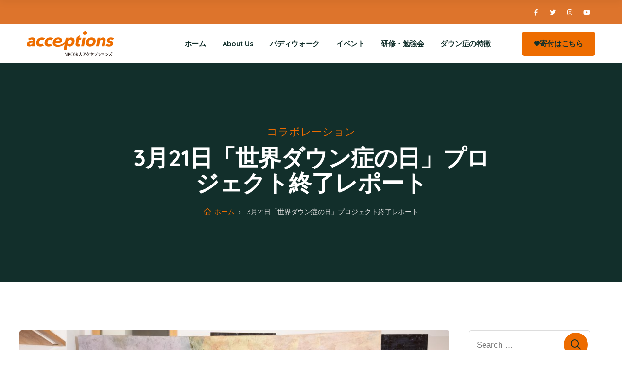

--- FILE ---
content_type: text/html; charset=UTF-8
request_url: https://acceptions.org/news-worlddownsyndromeday2021-rreport0430/
body_size: 151525
content:
<!DOCTYPE html>
<html lang="ja">
<head>
	<meta charset="UTF-8">
	<meta http-equiv="X-UA-Compatible" content="IE=edge">
	<meta name="viewport" content="width=device-width, initial-scale=1, shrink-to-fit=no">
	<meta name="mobile-web-app-capable" content="yes">
	<meta name="apple-mobile-web-app-capable" content="yes">
	<meta name="apple-mobile-web-app-title" content="NPO法人アクセプションズ - ダウン症のあるひとたちといっしょに歩こう。">
	<link rel="profile" href="//gmpg.org/xfn/11">
	<script>(function(html){html.className = html.className.replace(/\bno-js\b/,'js')})(document.documentElement);</script>
<title>3月21日「世界ダウン症の日」プロジェクト終了レポート &#8211; NPO法人アクセプションズ</title>
<meta name='robots' content='max-image-preview:large' />
<link rel='dns-prefetch' href='//webfonts.sakura.ne.jp' />
<link rel='dns-prefetch' href='//cdnjs.cloudflare.com' />
<link rel='dns-prefetch' href='//maxcdn.bootstrapcdn.com' />
<link rel='dns-prefetch' href='//fonts.googleapis.com' />
<link rel="alternate" type="application/rss+xml" title="NPO法人アクセプションズ &raquo; フィード" href="https://acceptions.org/feed/" />
<link rel="alternate" type="application/rss+xml" title="NPO法人アクセプションズ &raquo; コメントフィード" href="https://acceptions.org/comments/feed/" />
<link rel="alternate" title="oEmbed (JSON)" type="application/json+oembed" href="https://acceptions.org/wp-json/oembed/1.0/embed?url=https%3A%2F%2Facceptions.org%2Fnews-worlddownsyndromeday2021-rreport0430%2F" />
<link rel="alternate" title="oEmbed (XML)" type="text/xml+oembed" href="https://acceptions.org/wp-json/oembed/1.0/embed?url=https%3A%2F%2Facceptions.org%2Fnews-worlddownsyndromeday2021-rreport0430%2F&#038;format=xml" />
<style>
	:root {
		--charitian-primary-font: "Quicksand", sans-serif;
		--charitian-secondary-font: "Glittery Snowfall", sans-serif;
		--charitian-base-font: "Nunito Sans", sans-serif;
		--charitian-primary-color: #ffc105;
		--charitian-secondary-color: #00705d;
		--charitian-heading-color: #122f2b;
		--charitian-base-color: #667470;
		--charitian-light-grey-color: #dddddd;
		--charitian-white-color: #ffffff;
		--charitian-bg-grey: #f0ecec;
		--charitian-bg-dark: #122f2b;
		--charitian-transition: all .5s cubic-bezier(.5, 1, .90, 1);
		--charitian-shadow: 0 5px 15px rgba(0, 0, 0, 0.05);
	}
    @font-face { font-family: "Glittery Snowfall"; src: url("https://acceptions.org/wp-content/themes/charitian/assets/fonts/GlitterySnowfall/Glittery-Snowfall.eot"); src: url("https://acceptions.org/wp-content/themes/charitian/assets/fonts/GlitterySnowfall/Glittery-Snowfall.eot?#iefix") format("embedded-opentype"), url("https://acceptions.org/wp-content/themes/charitian/assets/fonts/GlitterySnowfall/Glittery-Snowfall.woff2") format("woff2"), url("https://acceptions.org/wp-content/themes/charitian/assets/fonts/GlitterySnowfall/Glittery-Snowfall.woff") format("woff"), url("https://acceptions.org/wp-content/themes/charitian/assets/fonts/GlitterySnowfall/Glittery-Snowfall.ttf")  format("truetype"), url("https://acceptions.org/wp-content/themes/charitian/assets/fonts/GlitterySnowfall/Glittery-Snowfall.svg#Glittery Snowfall") format("svg"); }
    </style><style>:root {--charitian-base-color: #667470;--charitian-primary-color: #ed6c00;--charitian-secondary-color: #c65200;--charitian-heading-color: #122f2b;--charitian-light-grey-color: #dddddd;--charitian-bg-dark: #35290a;--charitian-bg-grey: #f0ecec;--charitian-base-font: "Nunito Sans", sans-serif;--charitian-primary-font: "Quicksand", sans-serif;--charitian-secondary-font: "Glittery Snowfall", sans-serif;--charitian-white-color: #fff; --charitian-bg-grey: #f0ecec; --charitian-light-grey-color: #dddddd; --charitian-transition: all .5s cubic-bezier(.5, 1, .90, 1); --charitian-shadow: 0 5px 15px rgba(0, 0, 0, 0.05);}</style><style id='wp-img-auto-sizes-contain-inline-css' type='text/css'>
img:is([sizes=auto i],[sizes^="auto," i]){contain-intrinsic-size:3000px 1500px}
/*# sourceURL=wp-img-auto-sizes-contain-inline-css */
</style>
<style id='wp-emoji-styles-inline-css' type='text/css'>

	img.wp-smiley, img.emoji {
		display: inline !important;
		border: none !important;
		box-shadow: none !important;
		height: 1em !important;
		width: 1em !important;
		margin: 0 0.07em !important;
		vertical-align: -0.1em !important;
		background: none !important;
		padding: 0 !important;
	}
/*# sourceURL=wp-emoji-styles-inline-css */
</style>
<style id='classic-theme-styles-inline-css' type='text/css'>
/*! This file is auto-generated */
.wp-block-button__link{color:#fff;background-color:#32373c;border-radius:9999px;box-shadow:none;text-decoration:none;padding:calc(.667em + 2px) calc(1.333em + 2px);font-size:1.125em}.wp-block-file__button{background:#32373c;color:#fff;text-decoration:none}
/*# sourceURL=/wp-includes/css/classic-themes.min.css */
</style>
<link rel='stylesheet' id='contact-form-7-css' href='https://acceptions.org/wp-content/plugins/contact-form-7/includes/css/styles.css?ver=6.1' type='text/css' media='all' />
<link rel='stylesheet' id='cff-css' href='https://acceptions.org/wp-content/plugins/custom-facebook-feed/assets/css/cff-style.min.css?ver=4.3.4' type='text/css' media='all' />
<link rel='stylesheet' id='sb-font-awesome-css' href='https://maxcdn.bootstrapcdn.com/font-awesome/4.7.0/css/font-awesome.min.css' type='text/css' media='all' />
<link rel='stylesheet' id='give-styles-css' href='https://acceptions.org/wp-content/plugins/give/assets/dist/css/give.css?ver=3.13.0' type='text/css' media='all' />
<link rel='stylesheet' id='give-donation-summary-style-frontend-css' href='https://acceptions.org/wp-content/plugins/give/assets/dist/css/give-donation-summary.css?ver=3.13.0' type='text/css' media='all' />
<link rel='stylesheet' id='charitian-google-fonts-css' href='//fonts.googleapis.com/css?family=Quicksand%3A400%2C500%2C600%2C700%7CNunito+Sans%3A400%2C500&#038;subset=latin%2Clatin-ext' type='text/css' media='all' />
<link rel='stylesheet' id='bootstrap-css' href='https://acceptions.org/wp-content/themes/charitian/assets/css/bootstrap.min.css?ver=2.6.3' type='text/css' media='all' />
<link rel='stylesheet' id='font-awesome-pro-css' href='https://acceptions.org/wp-content/themes/charitian/assets/fonts/font-awesome-pro/css/fontawesome.min.css?ver=2.6.3' type='text/css' media='all' />
<link rel='stylesheet' id='charitian-wp-blocks-css' href='https://acceptions.org/wp-content/themes/charitian/assets/css/wp-blocks.min.css?ver=2.6.3' type='text/css' media='all' />
<link rel='stylesheet' id='charitian-default-css' href='https://acceptions.org/wp-content/themes/charitian/assets/css/default-styles.min.css?ver=2.6.3' type='text/css' media='all' />
<link rel='stylesheet' id='charitian-theme-main-css' href='https://acceptions.org/wp-content/themes/charitian/assets/css/main.min.css?ver=2.6.3' type='text/css' media='all' />
<link rel='stylesheet' id='charitian-stylesheet-css' href='https://acceptions.org/wp-content/themes/charitian/style.css' type='text/css' media='all' />
<style id='charitian-stylesheet-inline-css' type='text/css'>
.scroll-to-top{background-color: #ed6c00;color: #fff;}div#preloader{background-color: #ffffff;}
/*# sourceURL=charitian-stylesheet-inline-css */
</style>
<link rel='stylesheet' id='elementor-icons-css' href='https://acceptions.org/wp-content/plugins/elementor/assets/lib/eicons/css/elementor-icons.min.css?ver=5.25.0' type='text/css' media='all' />
<link rel='stylesheet' id='elementor-frontend-css' href='https://acceptions.org/wp-content/plugins/elementor/assets/css/frontend.min.css?ver=3.18.3' type='text/css' media='all' />
<link rel='stylesheet' id='swiper-css' href='https://acceptions.org/wp-content/plugins/elementor/assets/lib/swiper/css/swiper.min.css?ver=5.3.6' type='text/css' media='all' />
<link rel='stylesheet' id='elementor-post-11-css' href='https://acceptions.org/wp-content/uploads/elementor/css/post-11.css?ver=1765721897' type='text/css' media='all' />
<link rel='stylesheet' id='cffstyles-css' href='https://acceptions.org/wp-content/plugins/custom-facebook-feed/assets/css/cff-style.min.css?ver=4.3.4' type='text/css' media='all' />
<link rel='stylesheet' id='slick-css' href='https://acceptions.org/wp-content/plugins/charitian-core/assets/css/slick.min.css' type='text/css' media='all' />
<link rel='stylesheet' id='odometer-css' href='https://acceptions.org/wp-content/plugins/charitian-core/assets/css/odometer-theme-default.min.css' type='text/css' media='all' />
<link rel='stylesheet' id='charitian-main-slider-css' href='https://acceptions.org/wp-content/plugins/charitian-core/assets/css/main-slider.min.css' type='text/css' media='all' />
<link rel='stylesheet' id='charitian-el-core-css' href='https://acceptions.org/wp-content/plugins/charitian-core/assets/css/el-main.min.css' type='text/css' media='all' />
<link rel='stylesheet' id='elementor-global-css' href='https://acceptions.org/wp-content/uploads/elementor/css/global.css?ver=1765721898' type='text/css' media='all' />
<link rel='stylesheet' id='elementor-post-2760-css' href='https://acceptions.org/wp-content/uploads/elementor/css/post-2760.css?ver=1765753224' type='text/css' media='all' />
<link rel='stylesheet' id='owl-carousel-css' href='https://acceptions.org/wp-content/plugins/charitian-core/assets/css/owl.carousel.min.css' type='text/css' media='all' />
<link rel='stylesheet' id='cssanimation-css' href='https://acceptions.org/wp-content/plugins/charitian-core/assets/css/cssanimation.min.css' type='text/css' media='all' />
<link rel='stylesheet' id='venobox-css' href='https://acceptions.org/wp-content/plugins/charitian-core/assets/css/venobox.min.css' type='text/css' media='all' />
<link rel='stylesheet' id='charitian-core-main-css' href='https://acceptions.org/wp-content/plugins/charitian-core/assets/css/plugin-toolkit.min.css?ver=1.7' type='text/css' media='all' />
<link rel='stylesheet' id='google-fonts-1-css' href='https://fonts.googleapis.com/css?family=Roboto%3A100%2C100italic%2C200%2C200italic%2C300%2C300italic%2C400%2C400italic%2C500%2C500italic%2C600%2C600italic%2C700%2C700italic%2C800%2C800italic%2C900%2C900italic%7CRoboto+Slab%3A100%2C100italic%2C200%2C200italic%2C300%2C300italic%2C400%2C400italic%2C500%2C500italic%2C600%2C600italic%2C700%2C700italic%2C800%2C800italic%2C900%2C900italic&#038;display=auto' type='text/css' media='all' />
<link rel="preconnect" href="https://fonts.gstatic.com/" crossorigin><script type="text/javascript" src="https://acceptions.org/wp-includes/js/jquery/jquery.min.js?ver=3.7.1" id="jquery-core-js"></script>
<script type="text/javascript" src="https://acceptions.org/wp-includes/js/jquery/jquery-migrate.min.js?ver=3.4.1" id="jquery-migrate-js"></script>
<script type="text/javascript" src="//webfonts.sakura.ne.jp/js/sakurav3.js?fadein=0&amp;ver=3.1.4" id="typesquare_std-js"></script>
<script type="text/javascript" src="https://acceptions.org/wp-includes/js/dist/hooks.min.js?ver=dd5603f07f9220ed27f1" id="wp-hooks-js"></script>
<script type="text/javascript" src="https://acceptions.org/wp-includes/js/dist/i18n.min.js?ver=c26c3dc7bed366793375" id="wp-i18n-js"></script>
<script type="text/javascript" id="wp-i18n-js-after">
/* <![CDATA[ */
wp.i18n.setLocaleData( { 'text direction\u0004ltr': [ 'ltr' ] } );
//# sourceURL=wp-i18n-js-after
/* ]]> */
</script>
<script type="text/javascript" id="give-js-extra">
/* <![CDATA[ */
var give_global_vars = {"ajaxurl":"https://acceptions.org/wp-admin/admin-ajax.php","checkout_nonce":"c72af3e331","currency":"JPY","currency_sign":"\u00a5","currency_pos":"before","thousands_separator":",","decimal_separator":".","no_gateway":"Please select a payment method.","bad_minimum":"The minimum custom donation amount for this form is","bad_maximum":"The maximum custom donation amount for this form is","general_loading":"Loading...","purchase_loading":"Please Wait...","textForOverlayScreen":"\u003Ch3\u003EProcessing...\u003C/h3\u003E\u003Cp\u003EThis will only take a second!\u003C/p\u003E","number_decimals":"0","is_test_mode":"1","give_version":"3.13.0","magnific_options":{"main_class":"give-modal","close_on_bg_click":false},"form_translation":{"payment-mode":"Please select payment mode.","give_first":"Please enter your first name.","give_last":"Please enter your last name.","give_email":"Please enter a valid email address.","give_user_login":"Invalid email address or username.","give_user_pass":"Enter a password.","give_user_pass_confirm":"Enter the password confirmation.","give_agree_to_terms":"You must agree to the terms and conditions."},"confirm_email_sent_message":"Please check your email and click on the link to access your complete donation history.","ajax_vars":{"ajaxurl":"https://acceptions.org/wp-admin/admin-ajax.php","ajaxNonce":"500cf15630","loading":"Loading","select_option":"Please select an option","default_gateway":"manual","permalinks":"1","number_decimals":0},"cookie_hash":"ca220d6243cc50db141ec4f3f4dbccfd","session_nonce_cookie_name":"wp-give_session_reset_nonce_ca220d6243cc50db141ec4f3f4dbccfd","session_cookie_name":"wp-give_session_ca220d6243cc50db141ec4f3f4dbccfd","delete_session_nonce_cookie":"0"};
var giveApiSettings = {"root":"https://acceptions.org/wp-json/give-api/v2/","rest_base":"give-api/v2"};
//# sourceURL=give-js-extra
/* ]]> */
</script>
<script type="text/javascript" src="https://acceptions.org/wp-content/plugins/give/assets/dist/js/give.js?ver=fd6dd27625eb0240" id="give-js"></script>
<script type="text/javascript" src="https://acceptions.org/wp-content/themes/charitian/assets/js/popper.min.js?ver=1" id="popper-js"></script>
<script type="text/javascript" src="https://acceptions.org/wp-content/plugins/charitian-core/assets/js/owl.carousel.min.js?ver=2.2.1" id="owl-carousel-js"></script>
<script type="text/javascript" src="https://acceptions.org/wp-content/plugins/charitian-core/assets/js/wow.min.js?ver=1.3.0" id="wow-js"></script>
<link rel="https://api.w.org/" href="https://acceptions.org/wp-json/" /><link rel="alternate" title="JSON" type="application/json" href="https://acceptions.org/wp-json/wp/v2/posts/2760" /><link rel="EditURI" type="application/rsd+xml" title="RSD" href="https://acceptions.org/xmlrpc.php?rsd" />

<link rel="canonical" href="https://acceptions.org/news-worlddownsyndromeday2021-rreport0430/" />
<link rel='shortlink' href='https://acceptions.org/?p=2760' />
<style type='text/css'>
h1,h2,h3,h1:lang(ja),h2:lang(ja),h3:lang(ja),.entry-title:lang(ja){ font-family: "UD新ゴ M";}h4,h5,h6,h4:lang(ja),h5:lang(ja),h6:lang(ja),div.entry-meta span:lang(ja),footer.entry-footer span:lang(ja){ font-family: "新丸ゴ R";}.hentry,.entry-content p,.post-inner.entry-content p,#comments div:lang(ja){ font-family: "UD新ゴ コンデンス90 L";}strong,b,#comments .comment-author .fn:lang(ja){ font-family: "UD新ゴ コンデンス90 M";}</style>
<meta name="generator" content="Give v3.13.0" />
<meta name="generator" content="Elementor 3.18.3; features: e_dom_optimization, e_optimized_assets_loading, additional_custom_breakpoints, block_editor_assets_optimize, e_image_loading_optimization; settings: css_print_method-external, google_font-enabled, font_display-auto">
<link rel="icon" href="https://acceptions.org/wp-content/uploads/2021/01/cropped-acp_logo_icon-32x32.png" sizes="32x32" />
<link rel="icon" href="https://acceptions.org/wp-content/uploads/2021/01/cropped-acp_logo_icon-192x192.png" sizes="192x192" />
<link rel="apple-touch-icon" href="https://acceptions.org/wp-content/uploads/2021/01/cropped-acp_logo_icon-180x180.png" />
<meta name="msapplication-TileImage" content="https://acceptions.org/wp-content/uploads/2021/01/cropped-acp_logo_icon-270x270.png" />
<style type="text/css">.header .header-logo img,.sticky-header .header-logo img{max-width:100%;}.footer-widget-section{background-color:#20212b;}.footer-widget-section{border-color:rgba(255,255,255,0.05);}.footer-wrap{background-color:#20212b;}.footer-wrap .site-info{color:#ddd;}</style>		<style type="text/css" id="wp-custom-css">
			.top-bar-inner {
    justify-content: flex-end;
}

.top-bar .top-right {
    display: block !important;
}

.primary-header .header-logo{
	padding:10px 0px;
}

.breadcrumb-wrap li:not(:last-of-type):after{
		content: '›';
	width: 1em;
	height: 1em;
	line-height: 1;
	text-align: center;
	font-size: 1em;
	color: inherit;
	position: absolute;
	top: 50%;
	-webkit-transform: translateY(-50%);
	transform: translateY(-50%);
	background-color:transparent;
	color:#fff;
	opacity:0.8;
}


@media (max-width: 767px){
	h1 br, h2 br, h3 br, p br {display:inline;}
}

a, a:hover, a:focus{color:#ed6c00;}

.elementor-1613 .elementor-element.elementor-element-3b0d1d9 .wt-cf7-form .wpcf7-form label {
    text-align: left;
}

.footer-menu li{margin-left: 0px;margin-right:20px;}

@media (min-width: 768px){
.footer-wrap .col-md-7 {
    flex: 0 0 100%;
    max-width: 100%; 
}
}

@media (min-width: 768px){
.footer-wrap .col-md-5 {
    flex: 0 0 100%; 
    max-width: 100%;
}
}

.footer-menu {text-align:left;}

.grecaptcha-badge { visibility: hidden; }

.hentry, .entry-content p, .post-inner.entry-content p, #comments div:lang(ja) {
    font-family: "M PLUS 1p" !important;
}

.elementor-text-editor{color:#253221 !important;}


.top-bar {
    background-color: #dd742c !important;
}

.top-bar .top-social li a {
    border-color:#ffffff !important;
}		</style>
		<style id='global-styles-inline-css' type='text/css'>
:root{--wp--preset--aspect-ratio--square: 1;--wp--preset--aspect-ratio--4-3: 4/3;--wp--preset--aspect-ratio--3-4: 3/4;--wp--preset--aspect-ratio--3-2: 3/2;--wp--preset--aspect-ratio--2-3: 2/3;--wp--preset--aspect-ratio--16-9: 16/9;--wp--preset--aspect-ratio--9-16: 9/16;--wp--preset--color--black: #000000;--wp--preset--color--cyan-bluish-gray: #abb8c3;--wp--preset--color--white: #FFF;--wp--preset--color--pale-pink: #f78da7;--wp--preset--color--vivid-red: #cf2e2e;--wp--preset--color--luminous-vivid-orange: #ff6900;--wp--preset--color--luminous-vivid-amber: #fcb900;--wp--preset--color--light-green-cyan: #7bdcb5;--wp--preset--color--vivid-green-cyan: #00d084;--wp--preset--color--pale-cyan-blue: #8ed1fc;--wp--preset--color--vivid-cyan-blue: #0693e3;--wp--preset--color--vivid-purple: #9b51e0;--wp--preset--color--primary: #ed6c00;--wp--preset--color--dark-gray: #0a0c19;--wp--preset--color--light-gray: #777;--wp--preset--gradient--vivid-cyan-blue-to-vivid-purple: linear-gradient(135deg,rgb(6,147,227) 0%,rgb(155,81,224) 100%);--wp--preset--gradient--light-green-cyan-to-vivid-green-cyan: linear-gradient(135deg,rgb(122,220,180) 0%,rgb(0,208,130) 100%);--wp--preset--gradient--luminous-vivid-amber-to-luminous-vivid-orange: linear-gradient(135deg,rgb(252,185,0) 0%,rgb(255,105,0) 100%);--wp--preset--gradient--luminous-vivid-orange-to-vivid-red: linear-gradient(135deg,rgb(255,105,0) 0%,rgb(207,46,46) 100%);--wp--preset--gradient--very-light-gray-to-cyan-bluish-gray: linear-gradient(135deg,rgb(238,238,238) 0%,rgb(169,184,195) 100%);--wp--preset--gradient--cool-to-warm-spectrum: linear-gradient(135deg,rgb(74,234,220) 0%,rgb(151,120,209) 20%,rgb(207,42,186) 40%,rgb(238,44,130) 60%,rgb(251,105,98) 80%,rgb(254,248,76) 100%);--wp--preset--gradient--blush-light-purple: linear-gradient(135deg,rgb(255,206,236) 0%,rgb(152,150,240) 100%);--wp--preset--gradient--blush-bordeaux: linear-gradient(135deg,rgb(254,205,165) 0%,rgb(254,45,45) 50%,rgb(107,0,62) 100%);--wp--preset--gradient--luminous-dusk: linear-gradient(135deg,rgb(255,203,112) 0%,rgb(199,81,192) 50%,rgb(65,88,208) 100%);--wp--preset--gradient--pale-ocean: linear-gradient(135deg,rgb(255,245,203) 0%,rgb(182,227,212) 50%,rgb(51,167,181) 100%);--wp--preset--gradient--electric-grass: linear-gradient(135deg,rgb(202,248,128) 0%,rgb(113,206,126) 100%);--wp--preset--gradient--midnight: linear-gradient(135deg,rgb(2,3,129) 0%,rgb(40,116,252) 100%);--wp--preset--font-size--small: 12px;--wp--preset--font-size--medium: 20px;--wp--preset--font-size--large: 25px;--wp--preset--font-size--x-large: 42px;--wp--preset--font-size--normal: 14px;--wp--preset--font-size--huge: 55px;--wp--preset--spacing--20: 0.44rem;--wp--preset--spacing--30: 0.67rem;--wp--preset--spacing--40: 1rem;--wp--preset--spacing--50: 1.5rem;--wp--preset--spacing--60: 2.25rem;--wp--preset--spacing--70: 3.38rem;--wp--preset--spacing--80: 5.06rem;--wp--preset--shadow--natural: 6px 6px 9px rgba(0, 0, 0, 0.2);--wp--preset--shadow--deep: 12px 12px 50px rgba(0, 0, 0, 0.4);--wp--preset--shadow--sharp: 6px 6px 0px rgba(0, 0, 0, 0.2);--wp--preset--shadow--outlined: 6px 6px 0px -3px rgb(255, 255, 255), 6px 6px rgb(0, 0, 0);--wp--preset--shadow--crisp: 6px 6px 0px rgb(0, 0, 0);}:where(.is-layout-flex){gap: 0.5em;}:where(.is-layout-grid){gap: 0.5em;}body .is-layout-flex{display: flex;}.is-layout-flex{flex-wrap: wrap;align-items: center;}.is-layout-flex > :is(*, div){margin: 0;}body .is-layout-grid{display: grid;}.is-layout-grid > :is(*, div){margin: 0;}:where(.wp-block-columns.is-layout-flex){gap: 2em;}:where(.wp-block-columns.is-layout-grid){gap: 2em;}:where(.wp-block-post-template.is-layout-flex){gap: 1.25em;}:where(.wp-block-post-template.is-layout-grid){gap: 1.25em;}.has-black-color{color: var(--wp--preset--color--black) !important;}.has-cyan-bluish-gray-color{color: var(--wp--preset--color--cyan-bluish-gray) !important;}.has-white-color{color: var(--wp--preset--color--white) !important;}.has-pale-pink-color{color: var(--wp--preset--color--pale-pink) !important;}.has-vivid-red-color{color: var(--wp--preset--color--vivid-red) !important;}.has-luminous-vivid-orange-color{color: var(--wp--preset--color--luminous-vivid-orange) !important;}.has-luminous-vivid-amber-color{color: var(--wp--preset--color--luminous-vivid-amber) !important;}.has-light-green-cyan-color{color: var(--wp--preset--color--light-green-cyan) !important;}.has-vivid-green-cyan-color{color: var(--wp--preset--color--vivid-green-cyan) !important;}.has-pale-cyan-blue-color{color: var(--wp--preset--color--pale-cyan-blue) !important;}.has-vivid-cyan-blue-color{color: var(--wp--preset--color--vivid-cyan-blue) !important;}.has-vivid-purple-color{color: var(--wp--preset--color--vivid-purple) !important;}.has-black-background-color{background-color: var(--wp--preset--color--black) !important;}.has-cyan-bluish-gray-background-color{background-color: var(--wp--preset--color--cyan-bluish-gray) !important;}.has-white-background-color{background-color: var(--wp--preset--color--white) !important;}.has-pale-pink-background-color{background-color: var(--wp--preset--color--pale-pink) !important;}.has-vivid-red-background-color{background-color: var(--wp--preset--color--vivid-red) !important;}.has-luminous-vivid-orange-background-color{background-color: var(--wp--preset--color--luminous-vivid-orange) !important;}.has-luminous-vivid-amber-background-color{background-color: var(--wp--preset--color--luminous-vivid-amber) !important;}.has-light-green-cyan-background-color{background-color: var(--wp--preset--color--light-green-cyan) !important;}.has-vivid-green-cyan-background-color{background-color: var(--wp--preset--color--vivid-green-cyan) !important;}.has-pale-cyan-blue-background-color{background-color: var(--wp--preset--color--pale-cyan-blue) !important;}.has-vivid-cyan-blue-background-color{background-color: var(--wp--preset--color--vivid-cyan-blue) !important;}.has-vivid-purple-background-color{background-color: var(--wp--preset--color--vivid-purple) !important;}.has-black-border-color{border-color: var(--wp--preset--color--black) !important;}.has-cyan-bluish-gray-border-color{border-color: var(--wp--preset--color--cyan-bluish-gray) !important;}.has-white-border-color{border-color: var(--wp--preset--color--white) !important;}.has-pale-pink-border-color{border-color: var(--wp--preset--color--pale-pink) !important;}.has-vivid-red-border-color{border-color: var(--wp--preset--color--vivid-red) !important;}.has-luminous-vivid-orange-border-color{border-color: var(--wp--preset--color--luminous-vivid-orange) !important;}.has-luminous-vivid-amber-border-color{border-color: var(--wp--preset--color--luminous-vivid-amber) !important;}.has-light-green-cyan-border-color{border-color: var(--wp--preset--color--light-green-cyan) !important;}.has-vivid-green-cyan-border-color{border-color: var(--wp--preset--color--vivid-green-cyan) !important;}.has-pale-cyan-blue-border-color{border-color: var(--wp--preset--color--pale-cyan-blue) !important;}.has-vivid-cyan-blue-border-color{border-color: var(--wp--preset--color--vivid-cyan-blue) !important;}.has-vivid-purple-border-color{border-color: var(--wp--preset--color--vivid-purple) !important;}.has-vivid-cyan-blue-to-vivid-purple-gradient-background{background: var(--wp--preset--gradient--vivid-cyan-blue-to-vivid-purple) !important;}.has-light-green-cyan-to-vivid-green-cyan-gradient-background{background: var(--wp--preset--gradient--light-green-cyan-to-vivid-green-cyan) !important;}.has-luminous-vivid-amber-to-luminous-vivid-orange-gradient-background{background: var(--wp--preset--gradient--luminous-vivid-amber-to-luminous-vivid-orange) !important;}.has-luminous-vivid-orange-to-vivid-red-gradient-background{background: var(--wp--preset--gradient--luminous-vivid-orange-to-vivid-red) !important;}.has-very-light-gray-to-cyan-bluish-gray-gradient-background{background: var(--wp--preset--gradient--very-light-gray-to-cyan-bluish-gray) !important;}.has-cool-to-warm-spectrum-gradient-background{background: var(--wp--preset--gradient--cool-to-warm-spectrum) !important;}.has-blush-light-purple-gradient-background{background: var(--wp--preset--gradient--blush-light-purple) !important;}.has-blush-bordeaux-gradient-background{background: var(--wp--preset--gradient--blush-bordeaux) !important;}.has-luminous-dusk-gradient-background{background: var(--wp--preset--gradient--luminous-dusk) !important;}.has-pale-ocean-gradient-background{background: var(--wp--preset--gradient--pale-ocean) !important;}.has-electric-grass-gradient-background{background: var(--wp--preset--gradient--electric-grass) !important;}.has-midnight-gradient-background{background: var(--wp--preset--gradient--midnight) !important;}.has-small-font-size{font-size: var(--wp--preset--font-size--small) !important;}.has-medium-font-size{font-size: var(--wp--preset--font-size--medium) !important;}.has-large-font-size{font-size: var(--wp--preset--font-size--large) !important;}.has-x-large-font-size{font-size: var(--wp--preset--font-size--x-large) !important;}
/*# sourceURL=global-styles-inline-css */
</style>
</head>

<body class="wp-singular post-template-default single single-post postid-2760 single-format-standard wp-custom-logo wp-embed-responsive wp-theme-charitian give-test-mode give-page charitian header-1 elementor-default elementor-kit-11 elementor-page elementor-page-2760">

		<div id="preloader">
	        <div class="loader is-animation">
	        									<img src="https://acceptions.org/wp-content/uploads/2021/01/acp_logo_preloader.png">
					        	        </div>
	    </div><!-- Preloader -->
		
<div class="hfeed site" id="page">
	<div class="sticky-header"></div>
	<div id="smooth-wrapper">
		<div id="smooth-content">
		
	<!-- ******************* The Navbar Area ******************* -->
<header 
    class="header header-one" 
    data-sticky="enable" 
    data-mobile-sticky="enable" 
    data-headroom="enable">
    <div class="top-header-one top-bar">
    <div class="container">
        <div class="top-bar-inner">
                                <div class="top-right">
                <ul class="top-social">
                    <li><a href="https://www.facebook.com/npoacp" target="_blank"><i class="fab fa-facebook-f"></i></a></li><li><a href="https://twitter.com/npoacp" target="_blank"><i class="fab fa-twitter"></i></a></li><li><a href="https://www.instagram.com/npoacp/" target="_blank"><i class="fab fa-instagram"></i></a></li><li><a href="https://www.youtube.com/user/npoacp" target="_blank"><i class="fab fa-youtube"></i></a></li>                </ul>
            </div>
                    </div>
    </div>
</div><!-- /.top-header-one -->
    <div class="primary-header-one primary-header ">
        <div class="container">
            <div class="primary-header-inner">
                <div class="header-logo">
                    <a href="https://acceptions.org/">
                        <img src="https://acceptions.org/wp-content/uploads/2021/01/acp_logo-2.png" srcset="https://acceptions.org/wp-content/uploads/2021/01/acp_logo_retina-1.png 2x" alt="NPO法人アクセプションズ"/>                    </a>
                </div><!-- /.header-logo -->
                <div class="header-menu-wrap">
                    <ul id="menu-main-menu" class="dl-menu"><li id="menu-item-818" class="menu-item menu-item-type-post_type menu-item-object-page menu-item-home menu-item-818"><a href="https://acceptions.org/">ホーム</a></li>
<li id="menu-item-821" class="menu-item menu-item-type-post_type menu-item-object-page menu-item-has-children menu-item-821"><a href="https://acceptions.org/aboutus/">About Us</a>
<ul class="sub-menu">
	<li id="menu-item-845" class="menu-item menu-item-type-post_type menu-item-object-page menu-item-845"><a href="https://acceptions.org/aboutus/">わたしたちについて</a></li>
	<li id="menu-item-1324" class="menu-item menu-item-type-post_type menu-item-object-page menu-item-1324"><a href="https://acceptions.org/pressrelease/">プレスリリース</a></li>
	<li id="menu-item-1327" class="menu-item menu-item-type-post_type menu-item-object-page menu-item-1327"><a href="https://acceptions.org/media/">メディア掲載情報</a></li>
	<li id="menu-item-829" class="menu-item menu-item-type-post_type menu-item-object-page menu-item-829"><a href="https://acceptions.org/careers/">賛助会員募集</a></li>
	<li id="menu-item-1336" class="menu-item menu-item-type-post_type menu-item-object-page menu-item-1336"><a href="https://acceptions.org/incomestatement/">活動報告・収支情報</a></li>
	<li id="menu-item-1335" class="menu-item menu-item-type-post_type menu-item-object-page menu-item-1335"><a href="https://acceptions.org/privacypolicy/">個人情報保護方針について</a></li>
	<li id="menu-item-3327" class="menu-item menu-item-type-post_type menu-item-object-page menu-item-3327"><a href="https://acceptions.org/inquiry/">お問い合わせ</a></li>
</ul>
</li>
<li id="menu-item-1375" class="menu-item menu-item-type-post_type menu-item-object-page menu-item-1375"><a href="https://acceptions.org/buddywalk/">バディウォーク</a></li>
<li id="menu-item-1398" class="menu-item menu-item-type-post_type menu-item-object-page menu-item-has-children menu-item-1398"><a href="https://acceptions.org/eventslist/">イベント</a>
<ul class="sub-menu">
	<li id="menu-item-2724" class="menu-item menu-item-type-post_type menu-item-object-page menu-item-2724"><a href="https://acceptions.org/downsinnovations/">ダウンズ・イノベーションズ</a></li>
	<li id="menu-item-2725" class="menu-item menu-item-type-post_type menu-item-object-page menu-item-2725"><a href="https://acceptions.org/mods/">M.O.D.S.（Music Organization for people with Down Syndrome）</a></li>
	<li id="menu-item-2726" class="menu-item menu-item-type-post_type menu-item-object-page menu-item-2726"><a href="https://acceptions.org/downs-experience/">ダウンズ・エクスペリエンス</a></li>
</ul>
</li>
<li id="menu-item-1436" class="menu-item menu-item-type-post_type menu-item-object-page menu-item-1436"><a href="https://acceptions.org/education/">研修・勉強会</a></li>
<li id="menu-item-1448" class="menu-item menu-item-type-post_type menu-item-object-page last-menu-item menu-item-1448"><a href="https://acceptions.org/downsyndrome/">ダウン症の特徴</a></li>
</ul>                </div><!-- /.header-menu-wrap -->
                <div class="header-right">
                                                            <a class="header-btn" href="/donation"><i class="fa-solid fa-heart"></i> 寄付はこちら<span></span></a>                                            <!-- Burger menu -->
                        <div class="mobile-menu-icon">
                            <div class="burger-menu">
                                <div class="line-menu line-half first-line"></div>
                                <div class="line-menu"></div>
                                <div class="line-menu line-half last-line"></div>
                            </div>
                        </div>
                                    </div><!-- /.header-right -->
            </div><!-- /.primary-header-one-inner -->
        </div>
    </div><!-- /.primary-header-one -->
</header><!-- /.header-one --><div class="page-header d-flex justify-content-center align-items-center no-image" style="">
	<div class="container">
		<div class="row">
			<div class="col-md-8 offset-md-2 text-center">
								<h4 class="post-cat"><a href="https://acceptions.org/category/%e3%82%b3%e3%83%a9%e3%83%9c%e3%83%ac%e3%83%bc%e3%82%b7%e3%83%a7%e3%83%b3/" class="ph-post-cat">コラボレーション</a></h4>
								<h1 class="page-title">3月21日「世界ダウン症の日」プロジェクト終了レポート</h1>
					<ol class="breadcrumb-wrap">
		<li><a href="https://acceptions.org/">
		<i class="fa-regular fa-house"></i>ホーム		</a></li>
				<li class="active"> 3月21日「世界ダウン症の日」プロジェクト終了レポート </li>
	</ol>
				</div>
		</div>
	</div>
</div><!-- /.page-header -->
<div class="wrapper" id="single-wrapper">

	<div class="container" id="content" tabindex="-1">

		<div class="row">

			<!-- Do the left sidebar check -->
			<div class="col-lg-9 content-area" id="primary">
			<main class="site-main" id="main">

				
					<article class="blog-single post-2760 post type-post status-publish format-standard has-post-thumbnail hentry category-43 category-news tag-42" id="post-2760">
    
    <div class="single-post-head">
    	<img fetchpriority="high" width="825" height="550" src="https://acceptions.org/wp-content/uploads/2021/04/Heralbony-workshop-682-1024x683.jpg" class="attachment-large size-large wp-post-image" alt="" decoding="async" srcset="https://acceptions.org/wp-content/uploads/2021/04/Heralbony-workshop-682-1024x683.jpg 1024w, https://acceptions.org/wp-content/uploads/2021/04/Heralbony-workshop-682-300x200.jpg 300w, https://acceptions.org/wp-content/uploads/2021/04/Heralbony-workshop-682-768x512.jpg 768w, https://acceptions.org/wp-content/uploads/2021/04/Heralbony-workshop-682-1536x1024.jpg 1536w, https://acceptions.org/wp-content/uploads/2021/04/Heralbony-workshop-682-2048x1365.jpg 2048w" sizes="(max-width: 825px) 100vw, 825px" />        <div class="single-post-meta-wrap">
        	<ul class="single-post-meta">
	            <li class="author"><i class="fa-regular fa-user"></i><a href="https://acceptions.org/author/acpstgadmin/">by acp</a></li>
					            <li><i class="fa-regular fa-calendar-days"></i><span class="post-date"><time class="entry-date published updated" datetime="2021-04-30T10:53:34+09:00">2021年4月30日</time></span></li>
					            <li><i class="fa-regular fa-message-pen"></i><a href="https://acceptions.org/news-worlddownsyndromeday2021-rreport0430/#respond">No Comments</a></li>
	            	        </ul>
			        </div>
    </div><!-- /.single-post-head -->
    
	<div class="entry-content">
				<div data-elementor-type="wp-post" data-elementor-id="2760" class="elementor elementor-2760">
									<section class="elementor-section elementor-top-section elementor-element elementor-element-3dc70587 elementor-section-boxed elementor-section-height-default elementor-section-height-default" data-id="3dc70587" data-element_type="section">
						<div class="elementor-container elementor-column-gap-default">
					<div class="elementor-column elementor-col-100 elementor-top-column elementor-element elementor-element-266a19c" data-id="266a19c" data-element_type="column">
			<div class="elementor-widget-wrap elementor-element-populated">
								<div class="elementor-element elementor-element-52e1dfb1 elementor-widget elementor-widget-text-editor" data-id="52e1dfb1" data-element_type="widget" data-widget_type="text-editor.default">
				<div class="elementor-widget-container">
							<p class="p1">今年アクセプションズは、3.21を記念して谷田圭也之さんデザインのTシャツとマスク発売、３Dプリンター製のオリジナルサンダル発表、そして4月のワークショップ開催に協力しました。</p><p> </p><p class="p1"><strong>＜プレスリリース＞</strong></p><p class="p2"><span class="s1"><a href="https://prtimes.jp/main/html/rd/p/000000053.000039365.html">https://prtimes.jp/main/html/rd/p/000000053.000039365.html</a></span></p><p class="p2"><span class="s1"><a href="https://prtimes.jp/main/html/rd/p/000000061.000039365.html">https://prtimes.jp/main/html/rd/p/000000061.000039365.html</a></span></p>						</div>
				</div>
				<div class="elementor-element elementor-element-6ad2458 elementor-widget elementor-widget-spacer" data-id="6ad2458" data-element_type="widget" data-widget_type="spacer.default">
				<div class="elementor-widget-container">
					<div class="elementor-spacer">
			<div class="elementor-spacer-inner"></div>
		</div>
				</div>
				</div>
					</div>
		</div>
							</div>
		</section>
				<section class="elementor-section elementor-top-section elementor-element elementor-element-13a3685 elementor-section-boxed elementor-section-height-default elementor-section-height-default" data-id="13a3685" data-element_type="section">
						<div class="elementor-container elementor-column-gap-default">
					<div class="elementor-column elementor-col-100 elementor-top-column elementor-element elementor-element-d78482d" data-id="d78482d" data-element_type="column">
			<div class="elementor-widget-wrap elementor-element-populated">
								<div class="elementor-element elementor-element-6432274 elementor-widget elementor-widget-heading" data-id="6432274" data-element_type="widget" data-widget_type="heading.default">
				<div class="elementor-widget-container">
			<h2 class="elementor-heading-title elementor-size-default">プロジェクトの経緯</h2>		</div>
				</div>
					</div>
		</div>
							</div>
		</section>
				<section class="elementor-section elementor-top-section elementor-element elementor-element-40e7c63 elementor-section-boxed elementor-section-height-default elementor-section-height-default" data-id="40e7c63" data-element_type="section">
						<div class="elementor-container elementor-column-gap-default">
					<div class="elementor-column elementor-col-100 elementor-top-column elementor-element elementor-element-3dab8f7" data-id="3dab8f7" data-element_type="column">
			<div class="elementor-widget-wrap elementor-element-populated">
								<div class="elementor-element elementor-element-fc58f70 elementor-widget elementor-widget-text-editor" data-id="fc58f70" data-element_type="widget" data-widget_type="text-editor.default">
				<div class="elementor-widget-container">
							<p class="p1">このプロジェクトは、アクセプションズのメンバーと松田崇弥さんとの出会いに始まります。松田さんは2018年に双子のお兄さんと、“異彩を、放て。”をミッションに掲げる福祉実験ユニットである株式会社ヘラルボニーを設立し、知的障害のある人々が描いたアート作品を商品にしたり、作品の展示会を開いたりして、福祉領域をどんどん拡張しています。</p>						</div>
				</div>
					</div>
		</div>
							</div>
		</section>
				<section class="elementor-section elementor-top-section elementor-element elementor-element-bdfa9af elementor-section-boxed elementor-section-height-default elementor-section-height-default" data-id="bdfa9af" data-element_type="section">
						<div class="elementor-container elementor-column-gap-default">
					<div class="elementor-column elementor-col-100 elementor-top-column elementor-element elementor-element-b6445de" data-id="b6445de" data-element_type="column">
			<div class="elementor-widget-wrap elementor-element-populated">
								<div class="elementor-element elementor-element-508122b wt-align-left elementor-widget elementor-widget-sc_button" data-id="508122b" data-element_type="widget" data-settings="{&quot;btn_style&quot;:&quot;1&quot;}" data-widget_type="sc_button.default">
				<div class="elementor-widget-container">
					<div id="wt-at-508122b" class="wt-button-wrap">
			<a href="https://www.heralbony.jp/" class="dl-btn-2">株式会社ヘラルボニー HP<span></span></a>		</div>

			</div>
				</div>
					</div>
		</div>
							</div>
		</section>
				<section class="elementor-section elementor-top-section elementor-element elementor-element-64e0930 elementor-section-boxed elementor-section-height-default elementor-section-height-default" data-id="64e0930" data-element_type="section">
						<div class="elementor-container elementor-column-gap-default">
					<div class="elementor-column elementor-col-100 elementor-top-column elementor-element elementor-element-0eec607" data-id="0eec607" data-element_type="column">
			<div class="elementor-widget-wrap elementor-element-populated">
								<div class="elementor-element elementor-element-a4c6439 elementor-widget elementor-widget-text-editor" data-id="a4c6439" data-element_type="widget" data-widget_type="text-editor.default">
				<div class="elementor-widget-container">
							<p class="p1">インクルーシブな社会の実現をめざして活動しているアクセプションズにとって、ダウン症のあるアーティストは身近に感じる存在であり、世の中の人にもっと彼らの素晴らしさを知ってほしいと願っているので、今年の世界ダウン症の日に、何か一緒にできないかと大胆にもお声をかけさせていただきました。</p><p> </p><p class="p1">2020年11月、一気にプロジェクトが動き出します。</p>						</div>
				</div>
					</div>
		</div>
							</div>
		</section>
				<section class="elementor-section elementor-top-section elementor-element elementor-element-9773ca0 elementor-section-boxed elementor-section-height-default elementor-section-height-default" data-id="9773ca0" data-element_type="section">
						<div class="elementor-container elementor-column-gap-default">
					<div class="elementor-column elementor-col-100 elementor-top-column elementor-element elementor-element-992d049" data-id="992d049" data-element_type="column">
			<div class="elementor-widget-wrap elementor-element-populated">
								<div class="elementor-element elementor-element-517d15d elementor-widget elementor-widget-spacer" data-id="517d15d" data-element_type="widget" data-widget_type="spacer.default">
				<div class="elementor-widget-container">
					<div class="elementor-spacer">
			<div class="elementor-spacer-inner"></div>
		</div>
				</div>
				</div>
				<div class="elementor-element elementor-element-35acaa7 elementor-widget elementor-widget-heading" data-id="35acaa7" data-element_type="widget" data-widget_type="heading.default">
				<div class="elementor-widget-container">
			<h2 class="elementor-heading-title elementor-size-default">靴づくり</h2>		</div>
				</div>
					</div>
		</div>
							</div>
		</section>
				<section class="elementor-section elementor-top-section elementor-element elementor-element-833066b elementor-section-boxed elementor-section-height-default elementor-section-height-default" data-id="833066b" data-element_type="section">
						<div class="elementor-container elementor-column-gap-default">
					<div class="elementor-column elementor-col-100 elementor-top-column elementor-element elementor-element-aba3f2f" data-id="aba3f2f" data-element_type="column">
			<div class="elementor-widget-wrap elementor-element-populated">
								<div class="elementor-element elementor-element-1347747 elementor-widget elementor-widget-text-editor" data-id="1347747" data-element_type="widget" data-widget_type="text-editor.default">
				<div class="elementor-widget-container">
							<p class="p1">まず、松田さんから<a href="https://magarimono.com/" target="_blank" rel="noopener">Magarimono</a>代表の津曲文登さんを紹介していただき、ダウン症のある子どもたちのために靴をつくろうというプロジェクトが走り始めました。</p><p class="p1">昨年、アクセプションズは「<a href="https://enfant-megane.com/item/791/" target="_blank" rel="noopener">アンファンバディ</a>」というメガネの開発に協力した経験もあり、目の次は足の課題に向き合いたいと思っていました。</p>						</div>
				</div>
					</div>
		</div>
							</div>
		</section>
				<section class="elementor-section elementor-top-section elementor-element elementor-element-bcaad40 elementor-section-boxed elementor-section-height-default elementor-section-height-default" data-id="bcaad40" data-element_type="section">
						<div class="elementor-container elementor-column-gap-default">
					<div class="elementor-column elementor-col-100 elementor-top-column elementor-element elementor-element-b2bfbe3" data-id="b2bfbe3" data-element_type="column">
			<div class="elementor-widget-wrap elementor-element-populated">
								<div class="elementor-element elementor-element-5098d8b elementor-widget elementor-widget-image" data-id="5098d8b" data-element_type="widget" data-widget_type="image.default">
				<div class="elementor-widget-container">
												<figure class="wp-caption">
											<a href="https://enfant-megane.com/item/791/" target="_blank" rel="nofollow">
							<img decoding="async" width="825" height="387" src="https://acceptions.org/wp-content/uploads/2021/03/top_slider_enfantbuddy-1024x480.jpg" class="attachment-large size-large wp-image-1461" alt="アンファン バディ" srcset="https://acceptions.org/wp-content/uploads/2021/03/top_slider_enfantbuddy-1024x480.jpg 1024w, https://acceptions.org/wp-content/uploads/2021/03/top_slider_enfantbuddy-300x141.jpg 300w, https://acceptions.org/wp-content/uploads/2021/03/top_slider_enfantbuddy-768x360.jpg 768w, https://acceptions.org/wp-content/uploads/2021/03/top_slider_enfantbuddy-1536x720.jpg 1536w, https://acceptions.org/wp-content/uploads/2021/03/top_slider_enfantbuddy.jpg 1920w" sizes="(max-width: 825px) 100vw, 825px" />								</a>
											<figcaption class="widget-image-caption wp-caption-text">アンファンバディ</figcaption>
										</figure>
									</div>
				</div>
					</div>
		</div>
							</div>
		</section>
				<section class="elementor-section elementor-top-section elementor-element elementor-element-58dcbdd elementor-section-boxed elementor-section-height-default elementor-section-height-default" data-id="58dcbdd" data-element_type="section">
						<div class="elementor-container elementor-column-gap-default">
					<div class="elementor-column elementor-col-100 elementor-top-column elementor-element elementor-element-2061519" data-id="2061519" data-element_type="column">
			<div class="elementor-widget-wrap elementor-element-populated">
								<div class="elementor-element elementor-element-8360bbf elementor-widget elementor-widget-text-editor" data-id="8360bbf" data-element_type="widget" data-widget_type="text-editor.default">
				<div class="elementor-widget-container">
							<p class="p1">ダウン症のある人の中には、足の関節に負担がかかり医療用インソールを使用している人も多くいます。医療用インソールを作るには病院受診や申請が必要で面倒なうえ、インソールの入った一足を履き続けるため、選択肢は限られてしまいます。</p><p class="p1">もっと靴のおしゃれを楽しみたい、もっと気軽に機能性のある靴選びをしたい。夏はサンダルを履きたいけどインソールを入れられないなど、アンケートでは靴に関する様々な困りごとや要望が出てきました。</p><p> </p><p class="p1">フットウェアデザイナーの津曲さんは、デジタルデザイナーの小野正晴さんとMAGARIMONOブランドを共同で立ち上げ、<a href="https://magarimono.com/collections" target="_blank" rel="noopener">３Dプリンターで靴を作るという技術を使って、大量生産のモノづくりとは異なるアプローチ</a>にチャレンジされています。</p><p> </p><p class="p1">おしゃれな靴を作るだけではなく、そこに医療技術も必要になってくる今回のモノづくり。</p><p> </p><p class="p1">そこで津曲さんの紹介で、デジタル技術で義肢装具の設計・製造を支援している<a href="https://rapithela.co.jp/about/">ラピセラ株式会社</a>の奥野雅大さんも参加してくださることに！</p><p> </p><p class="p1">12月、渋谷１００BANCHでモデルになってくれる子どもたちの足の計測を行いました。</p><p> </p><p class="p1">そこでいろいろと話し合った結果、3月にはサンダルのプロトタイプを発表することになりました。</p>						</div>
				</div>
					</div>
		</div>
							</div>
		</section>
				<section class="elementor-section elementor-top-section elementor-element elementor-element-436f273 elementor-section-boxed elementor-section-height-default elementor-section-height-default" data-id="436f273" data-element_type="section">
						<div class="elementor-container elementor-column-gap-default">
					<div class="elementor-column elementor-col-100 elementor-top-column elementor-element elementor-element-c2eadfb" data-id="c2eadfb" data-element_type="column">
			<div class="elementor-widget-wrap elementor-element-populated">
								<div class="elementor-element elementor-element-4e90bb9 elementor-widget elementor-widget-spacer" data-id="4e90bb9" data-element_type="widget" data-widget_type="spacer.default">
				<div class="elementor-widget-container">
					<div class="elementor-spacer">
			<div class="elementor-spacer-inner"></div>
		</div>
				</div>
				</div>
				<div class="elementor-element elementor-element-d84a00a elementor-widget elementor-widget-heading" data-id="d84a00a" data-element_type="widget" data-widget_type="heading.default">
				<div class="elementor-widget-container">
			<h2 class="elementor-heading-title elementor-size-default">コラボ商品</h2>		</div>
				</div>
					</div>
		</div>
							</div>
		</section>
				<section class="elementor-section elementor-top-section elementor-element elementor-element-b62ac49 elementor-section-boxed elementor-section-height-default elementor-section-height-default" data-id="b62ac49" data-element_type="section">
						<div class="elementor-container elementor-column-gap-default">
					<div class="elementor-column elementor-col-100 elementor-top-column elementor-element elementor-element-26400ab" data-id="26400ab" data-element_type="column">
			<div class="elementor-widget-wrap elementor-element-populated">
								<div class="elementor-element elementor-element-d85b9e9 elementor-widget elementor-widget-text-editor" data-id="d85b9e9" data-element_type="widget" data-widget_type="text-editor.default">
				<div class="elementor-widget-container">
							<p class="p1">靴づくりと並行して、ヘラルボニ―松田さんから、3月にお台場にあるダイバーシティ東京プラザにポップアップショップを出店するので、そこでアクセプションズとのコラボ商品をプロデュースする提案をいただきました。願ってもない機会です！</p><p class="p1">こちらも限られた時間のなかで企画が進み始めました。</p><p class="p1">ヘラルボニ―はたくさんのアーティストと契約を結んでいます。その中にダウン症のある人もいらっしゃることは知っていましたが、私にはぜひ紹介したい人がいました。タイ・チェンマイ在住の谷田圭也之さんです。アクセプションズのメンバーからの紹介で知り合いましたが、私は彼女の作品がとても好きでした。</p><p class="p1">いくつか彼女の作品をご紹介させていただき、<a href="https://acceptions.org/news-heralbony210411/">その中から２つの作品が限定プロダクトとして決定</a>しました。</p><p><img decoding="async" class="aligncenter" src="https://prtimes.jp/i/39365/61/resize/d39365-61-471530-2.png" /></p><p class="p1">3月19日にオープンしたダイバーシティ東京プラザのヘラルボニ―ショップ限定で販売していましたが、緊急事態宣言が出され残念ながらショップは終了。しかしながら、<a href="https://heralbony.com/collections/acceptions-heralbony" target="_blank" rel="noopener">オンラインショップ</a>で購入できるというすばらしい展開となりました。</p><p><img decoding="async" class="aligncenter" src="https://scontent-nrt1-1.xx.fbcdn.net/v/t1.6435-9/173150565_3832059940245115_733160714206014693_n.jpg?_nc_cat=107&amp;ccb=1-3&amp;_nc_sid=a26aad&amp;_nc_ohc=P74UYMwppQQAX82lIm5&amp;_nc_ht=scontent-nrt1-1.xx&amp;oh=de13148a82db97e96a31540632c3699a&amp;oe=60B2823D" alt="ジュエリー、室内の画像のようです" /></p><p class="p1">初めてショップで、「acceptions」のロゴのついた商品が並んでいるのを見たとき震えるほど感動しました。多くの人に商品に込められた想いが届きますように！</p>						</div>
				</div>
					</div>
		</div>
							</div>
		</section>
				<section class="elementor-section elementor-top-section elementor-element elementor-element-7463df1 elementor-section-boxed elementor-section-height-default elementor-section-height-default" data-id="7463df1" data-element_type="section">
						<div class="elementor-container elementor-column-gap-default">
					<div class="elementor-column elementor-col-100 elementor-top-column elementor-element elementor-element-6836618" data-id="6836618" data-element_type="column">
			<div class="elementor-widget-wrap elementor-element-populated">
								<div class="elementor-element elementor-element-d663959 wt-align-left elementor-widget elementor-widget-sc_button" data-id="d663959" data-element_type="widget" data-settings="{&quot;btn_style&quot;:&quot;1&quot;}" data-widget_type="sc_button.default">
				<div class="elementor-widget-container">
					<div id="wt-at-d663959" class="wt-button-wrap">
			<a href="https://heralbony.com/collections/acceptions-heralbony" class="dl-btn-2">ACCEPTIONS × HERALBONY<span></span></a>		</div>

			</div>
				</div>
					</div>
		</div>
							</div>
		</section>
				<section class="elementor-section elementor-top-section elementor-element elementor-element-f09fc07 elementor-section-boxed elementor-section-height-default elementor-section-height-default" data-id="f09fc07" data-element_type="section">
						<div class="elementor-container elementor-column-gap-default">
					<div class="elementor-column elementor-col-100 elementor-top-column elementor-element elementor-element-d64ff34" data-id="d64ff34" data-element_type="column">
			<div class="elementor-widget-wrap elementor-element-populated">
								<div class="elementor-element elementor-element-082dd85 elementor-widget elementor-widget-spacer" data-id="082dd85" data-element_type="widget" data-widget_type="spacer.default">
				<div class="elementor-widget-container">
					<div class="elementor-spacer">
			<div class="elementor-spacer-inner"></div>
		</div>
				</div>
				</div>
				<div class="elementor-element elementor-element-0226b3b elementor-widget elementor-widget-heading" data-id="0226b3b" data-element_type="widget" data-widget_type="heading.default">
				<div class="elementor-widget-container">
			<h2 class="elementor-heading-title elementor-size-default">ワークショップ</h2>		</div>
				</div>
					</div>
		</div>
							</div>
		</section>
				<section class="elementor-section elementor-top-section elementor-element elementor-element-f00167c elementor-section-boxed elementor-section-height-default elementor-section-height-default" data-id="f00167c" data-element_type="section">
						<div class="elementor-container elementor-column-gap-default">
					<div class="elementor-column elementor-col-100 elementor-top-column elementor-element elementor-element-ced12f7" data-id="ced12f7" data-element_type="column">
			<div class="elementor-widget-wrap elementor-element-populated">
								<div class="elementor-element elementor-element-fd3bc38 elementor-widget elementor-widget-text-editor" data-id="fd3bc38" data-element_type="widget" data-widget_type="text-editor.default">
				<div class="elementor-widget-container">
							<p class="p1">さて、靴づくりはさまざまな試行錯誤を経て、サンダルのプロトタイプをつくることになりました。</p><p> </p><p class="p1">そしてその発表を、商業施設である“ダイバーシティ東京プラザ”でおこない、同時に子どもたち向けのワークショップをしてはどうかと、<a href="https://www.mitsuifudosan.co.jp/">三井不動産株式会社</a>の粟谷尚生さんからご提案いただきました。リアルなイベントの場が失われている昨今、子どもたちにとってきっと素晴らしい経験になるに違いない。多くの人が集まる商業施設での開催、この時期、もしかしたら批判が出るかもしれないけれど、それ以上にチャレンジする価値はあるのではないか、このプロジェクトに関わる全員が覚悟を決めて、やり切ることを選び進み始めました。</p>						</div>
				</div>
					</div>
		</div>
							</div>
		</section>
				<section class="elementor-section elementor-top-section elementor-element elementor-element-9e12af5 elementor-section-boxed elementor-section-height-default elementor-section-height-default" data-id="9e12af5" data-element_type="section">
						<div class="elementor-container elementor-column-gap-default">
					<div class="elementor-column elementor-col-100 elementor-top-column elementor-element elementor-element-c09c1d4" data-id="c09c1d4" data-element_type="column">
			<div class="elementor-widget-wrap elementor-element-populated">
								<div class="elementor-element elementor-element-63ee5e7 elementor-widget elementor-widget-text-editor" data-id="63ee5e7" data-element_type="widget" data-widget_type="text-editor.default">
				<div class="elementor-widget-container">
							<p class="p1">3月20日に予定していた開催は延期となり、一度はあきらめかけましたが、4月18日、東京で３度目の緊急事態宣言の足音が近づくなか、<a href="https://note.com/heralbony/n/n17465793ef39">無事にワークショップを開催することができました</a>。</p>						</div>
				</div>
					</div>
		</div>
							</div>
		</section>
				<section class="elementor-section elementor-top-section elementor-element elementor-element-a4590c1 elementor-section-boxed elementor-section-height-default elementor-section-height-default" data-id="a4590c1" data-element_type="section">
						<div class="elementor-container elementor-column-gap-default">
					<div class="elementor-column elementor-col-100 elementor-top-column elementor-element elementor-element-ce117bb" data-id="ce117bb" data-element_type="column">
			<div class="elementor-widget-wrap elementor-element-populated">
								<div class="elementor-element elementor-element-5bc393d elementor-widget elementor-widget-image" data-id="5bc393d" data-element_type="widget" data-widget_type="image.default">
				<div class="elementor-widget-container">
															<img decoding="async" width="825" height="550" src="https://acceptions.org/wp-content/uploads/2021/04/worlddownsyndromeday2021_001-1024x683.jpg" class="attachment-large size-large wp-image-2772" alt="" srcset="https://acceptions.org/wp-content/uploads/2021/04/worlddownsyndromeday2021_001-1024x683.jpg 1024w, https://acceptions.org/wp-content/uploads/2021/04/worlddownsyndromeday2021_001-300x200.jpg 300w, https://acceptions.org/wp-content/uploads/2021/04/worlddownsyndromeday2021_001-768x512.jpg 768w, https://acceptions.org/wp-content/uploads/2021/04/worlddownsyndromeday2021_001.jpg 1200w" sizes="(max-width: 825px) 100vw, 825px" />															</div>
				</div>
				<div class="elementor-element elementor-element-323556e elementor-widget elementor-widget-image" data-id="323556e" data-element_type="widget" data-widget_type="image.default">
				<div class="elementor-widget-container">
															<img loading="lazy" decoding="async" width="825" height="550" src="https://acceptions.org/wp-content/uploads/2021/04/worlddownsyndromeday2021_002-1024x683.jpg" class="attachment-large size-large wp-image-2771" alt="" srcset="https://acceptions.org/wp-content/uploads/2021/04/worlddownsyndromeday2021_002-1024x683.jpg 1024w, https://acceptions.org/wp-content/uploads/2021/04/worlddownsyndromeday2021_002-300x200.jpg 300w, https://acceptions.org/wp-content/uploads/2021/04/worlddownsyndromeday2021_002-768x512.jpg 768w, https://acceptions.org/wp-content/uploads/2021/04/worlddownsyndromeday2021_002.jpg 1200w" sizes="(max-width: 825px) 100vw, 825px" />															</div>
				</div>
				<div class="elementor-element elementor-element-173552c elementor-widget elementor-widget-image" data-id="173552c" data-element_type="widget" data-widget_type="image.default">
				<div class="elementor-widget-container">
															<img loading="lazy" decoding="async" width="825" height="550" src="https://acceptions.org/wp-content/uploads/2021/04/worlddownsyndromeday2021_003-1024x683.jpg" class="attachment-large size-large wp-image-2770" alt="" srcset="https://acceptions.org/wp-content/uploads/2021/04/worlddownsyndromeday2021_003-1024x683.jpg 1024w, https://acceptions.org/wp-content/uploads/2021/04/worlddownsyndromeday2021_003-300x200.jpg 300w, https://acceptions.org/wp-content/uploads/2021/04/worlddownsyndromeday2021_003-768x512.jpg 768w, https://acceptions.org/wp-content/uploads/2021/04/worlddownsyndromeday2021_003.jpg 1200w" sizes="(max-width: 825px) 100vw, 825px" />															</div>
				</div>
				<div class="elementor-element elementor-element-188b638 elementor-widget elementor-widget-image" data-id="188b638" data-element_type="widget" data-widget_type="image.default">
				<div class="elementor-widget-container">
															<img loading="lazy" decoding="async" width="683" height="1024" src="https://acceptions.org/wp-content/uploads/2021/04/worlddownsyndromeday2021_004-683x1024.jpg" class="attachment-large size-large wp-image-2769" alt="" srcset="https://acceptions.org/wp-content/uploads/2021/04/worlddownsyndromeday2021_004-683x1024.jpg 683w, https://acceptions.org/wp-content/uploads/2021/04/worlddownsyndromeday2021_004-200x300.jpg 200w, https://acceptions.org/wp-content/uploads/2021/04/worlddownsyndromeday2021_004-768x1152.jpg 768w, https://acceptions.org/wp-content/uploads/2021/04/worlddownsyndromeday2021_004-1024x1536.jpg 1024w, https://acceptions.org/wp-content/uploads/2021/04/worlddownsyndromeday2021_004.jpg 1200w" sizes="(max-width: 683px) 100vw, 683px" />															</div>
				</div>
					</div>
		</div>
							</div>
		</section>
				<section class="elementor-section elementor-top-section elementor-element elementor-element-9f54ee1 elementor-section-boxed elementor-section-height-default elementor-section-height-default" data-id="9f54ee1" data-element_type="section">
						<div class="elementor-container elementor-column-gap-default">
					<div class="elementor-column elementor-col-100 elementor-top-column elementor-element elementor-element-be069ee" data-id="be069ee" data-element_type="column">
			<div class="elementor-widget-wrap elementor-element-populated">
								<div class="elementor-element elementor-element-8704a54 elementor-widget elementor-widget-spacer" data-id="8704a54" data-element_type="widget" data-widget_type="spacer.default">
				<div class="elementor-widget-container">
					<div class="elementor-spacer">
			<div class="elementor-spacer-inner"></div>
		</div>
				</div>
				</div>
				<div class="elementor-element elementor-element-a3e7153 elementor-widget elementor-widget-heading" data-id="a3e7153" data-element_type="widget" data-widget_type="heading.default">
				<div class="elementor-widget-container">
			<h2 class="elementor-heading-title elementor-size-default">今回のプロジェクトを終えて</h2>		</div>
				</div>
					</div>
		</div>
							</div>
		</section>
				<section class="elementor-section elementor-top-section elementor-element elementor-element-0124f89 elementor-section-boxed elementor-section-height-default elementor-section-height-default" data-id="0124f89" data-element_type="section">
						<div class="elementor-container elementor-column-gap-default">
					<div class="elementor-column elementor-col-100 elementor-top-column elementor-element elementor-element-01a3a7d" data-id="01a3a7d" data-element_type="column">
			<div class="elementor-widget-wrap elementor-element-populated">
								<div class="elementor-element elementor-element-ce78c99 elementor-widget elementor-widget-text-editor" data-id="ce78c99" data-element_type="widget" data-widget_type="text-editor.default">
				<div class="elementor-widget-container">
							<p class="p1"><strong>モノづくり、場所づくり、そして人のつながりと、そこにうまれる想い</strong></p><p> </p><p class="p1">ダウン症のある人の足の課題に向き合い、多方面のプロたちが集まり試行錯誤し、ただ一心により良いもの、喜んでもらえるものを作り続ける姿勢に感動しました。</p><p> </p><p class="p1">谷田圭也之さんの作品を通して、“ダウン症”ではなく一人の“人”としての魅力が最大限に伝わるようにプロデュースしてくださる過程を見て、私たちの伝えたいものと同じであることの喜びを感じました。</p><p> </p><p class="p1">そしてワークショップ企画。イベントは準備の徹底が成功の9割をしめます。綿密な打ち合わせ、人の手配、物の手配、スケジュールや連絡、調整、あらゆることをヘラルボニ―の西野さん、深澤さんを筆頭に、たくさんの人の協力を得て進めてくださいました。</p><p> </p><p class="p1">子どもたち自身が本来持っている魅力を最大限に引き出すのは大人の役目。</p><p class="p1">そこには生産性や効率よりも大事な“想い”があってこそだと改めて感じました。</p><p> </p><p class="p1">子どもたちの笑顔のそばに、親御さんの誇らしげな眼差しがあったことも忘れられません。</p><p> </p><p class="p1">今回のプロジェクトに関わってくださった皆さんに感謝の気持ちでいっぱいです。</p><p> </p><p class="p1">そしていつもアクセプションズを応援してくださるみなさま、来年はもしかしたらサンダルが発売されるかもしれません。どうぞお楽しみに！　</p><p> </p><p class="p1">（古市）</p>						</div>
				</div>
					</div>
		</div>
							</div>
		</section>
							</div>
			</div><!-- .entry-content -->
		<footer class="entry-footer">
		<div class="meta-info">
			<div class="meta-tags">
				<div class="entry-meta">
					<i class="fa fa-tags"></i>
					<a href="https://acceptions.org/tag/%e3%82%b3%e3%83%a9%e3%83%9c%e3%83%ac%e3%83%bc%e3%82%b7%e3%83%a7%e3%83%b3/" rel="tag">コラボレーション</a>				</div>
			</div>
		</div>
	</footer><!-- .entry-footer -->
	
</article><!-- #post-## -->
		<div class="nav-links-single">
			<nav class="navigation post-navigation" role="navigation" aria-label="Posts">
				<div class="nav-links">
									<div class="nav-previous ">
						<a href="https://acceptions.org/news-heralbony210411/" rel="prev">
							<span class="nav-arrow" style="background-image: url(https://acceptions.org/wp-content/uploads/2021/04/news-heralbony210411-150x150.jpg);"></span>							<div class="nav-text">
								<span class="screen-reader-text">Previous</span>
								<h6 class="post-title">acceptions×HERALBONYの限定アイテムがオンラインストアにて予約販売スタート！</h6>
							</div>
						</a>
					</div>
															<div class="nav-next ">
						<a href="https://acceptions.org/bw2021_report/" rel="next">
							<span class="nav-arrow" style="background-image: url(https://acceptions.org/wp-content/uploads/2021/05/news_bw2021-150x150.jpg);"></span>							<div class="nav-text">
								<span class="screen-reader-text">Next</span>
								<h6 class="post-title">バディウォーク東京２０２１for allを終えて</h6>
							</div>
						</a>
					</div>
									</div>
			</nav>		
		</div>
		
    <div class="related-posts">
    	        <h3 class="rel-title">You may also like</h3>
                <ul class="related-posts-list rel-column-2">
                        <li>
                <div class="rel-post-card">
                    <div class="thumb">
                        <a class="title" href="https://acceptions.org/%e6%98%a0%e7%94%bb%e3%80%8c%e5%83%95%e3%81%a8%e3%82%aa%e3%83%88%e3%82%a6%e3%83%88%e3%80%8d%e3%83%90%e3%83%aa%e3%82%a2%e3%83%95%e3%83%aa%e3%83%bc%e4%b8%8a%e6%98%a0%e4%bc%9a%e3%81%ab%e5%8f%82%e5%8a%a0/" title="映画「僕とオトウト」バリアフリー上映会に参加">
                            <img width="768" height="768" src="https://acceptions.org/wp-content/uploads/2025/03/barrier_free_movie-768x768.png" class="attachment-medium_large size-medium_large wp-post-image" alt="映画「僕とオトウト」バリアフリー上映会に参加" decoding="async" srcset="https://acceptions.org/wp-content/uploads/2025/03/barrier_free_movie-768x768.png 768w, https://acceptions.org/wp-content/uploads/2025/03/barrier_free_movie-300x300.png 300w, https://acceptions.org/wp-content/uploads/2025/03/barrier_free_movie-1024x1024.png 1024w, https://acceptions.org/wp-content/uploads/2025/03/barrier_free_movie-150x150.png 150w, https://acceptions.org/wp-content/uploads/2025/03/barrier_free_movie.png 1080w" sizes="(max-width: 768px) 100vw, 768px" />                        </a>
                    </div>
                    <div class="rel-post-content">
                        <div class="meta-info">
                            <div class="meta-cat"><a href="https://acceptions.org/category/news/" class="post-cat">ニュース</a></div>                            <div class="rel-entry-date">
                                2025年3月11日                            </div>
                        </div>
                        <h4><a href="https://acceptions.org/%e6%98%a0%e7%94%bb%e3%80%8c%e5%83%95%e3%81%a8%e3%82%aa%e3%83%88%e3%82%a6%e3%83%88%e3%80%8d%e3%83%90%e3%83%aa%e3%82%a2%e3%83%95%e3%83%aa%e3%83%bc%e4%b8%8a%e6%98%a0%e4%bc%9a%e3%81%ab%e5%8f%82%e5%8a%a0/">映画「僕とオトウト」バリアフリー上映会に参加</a></h4>
                    </div>
                </div>
            </li>
                        <div class="clearfix"></div>
        </ul>
        <div class="clearfix"></div>
    </div>
	
				
			</main><!-- #main -->

		</div><!-- #primary -->

		<!-- Do the right sidebar check -->
		
<div class="col-lg-3 widget-area sidebar" id="right-sidebar" role="complementary">
	<div class="sidebar-inner">
	<aside id="search-2" class="widget widget_search single-sidebar"><form method="get" id="searchform-search-form-697306e42b6a9" action="https://acceptions.org/" role="search" class="search-form">
    <input type="text" id="search-form-697306e42b6a9" name="s" class="form-control" placeholder="Search &hellip;">
    <button class="search-btn" id="searchsubmit-search-form-697306e42b6a9" name="submit" type="submit"><i class="fa-regular fa-magnifying-glass"></i></button>
</form>
</aside>
		<aside id="recent-posts-2" class="widget widget_recent_entries single-sidebar">
		<div class="widget-title"><h3>最近の投稿</h3></div>
		<ul>
											<li>
					<a href="https://acceptions.org/%e7%84%a1%e6%96%99%ef%bc%8125-8-12%ef%bc%88%e7%81%ab%ef%bc%89%e6%98%a0%e7%94%bb%e3%80%8e%e3%82%a2%e3%83%8f%e3%83%bc%e3%83%b3%e3%80%8f%e7%89%b9%e5%88%a5%e8%a9%a6%e5%86%99%e4%bc%9a%e3%82%a4/">無料！25/8/12（火）映画『アハーン』特別試写会&amp;イベント＠新宿</a>
									</li>
											<li>
					<a href="https://acceptions.org/%e6%98%a0%e7%94%bb%e3%80%8c%e5%83%95%e3%81%a8%e3%82%aa%e3%83%88%e3%82%a6%e3%83%88%e3%80%8d%e3%83%90%e3%83%aa%e3%82%a2%e3%83%95%e3%83%aa%e3%83%bc%e4%b8%8a%e6%98%a0%e4%bc%9a%e3%81%ab%e5%8f%82%e5%8a%a0/">映画「僕とオトウト」バリアフリー上映会に参加</a>
									</li>
											<li>
					<a href="https://acceptions.org/%e3%83%9b%e3%83%8e%e3%83%ab%e3%83%ab-%e3%83%9e%e3%83%a9%e3%82%bd%e3%83%b3-%e3%81%82%e3%81%b9%e3%81%91%e3%82%93%e5%a4%aa/">ホノルル, マラソン, あべけん太</a>
									</li>
											<li>
					<a href="https://acceptions.org/%e6%96%b0%e5%b9%b4%e3%81%ae%e5%be%a1%e6%8c%a8%e6%8b%b6/">新年の御挨拶</a>
									</li>
											<li>
					<a href="https://acceptions.org/%e7%95%aa%e7%94%basje%e3%83%9e%e3%83%ab%e3%82%b7%e3%82%a7%e9%96%8b%e5%82%ac%e3%83%ac%e3%83%9d%e3%83%bc%e3%83%88/">番町SJEマルシェ開催レポート</a>
									</li>
					</ul>

		</aside><aside id="categories-3" class="widget widget_categories single-sidebar"><div class="widget-title"><h3>カテゴリー</h3></div>
			<ul>
					<li class="cat-item cat-item-82"><a href="https://acceptions.org/category/2013%e5%b9%b4%e3%83%97%e3%83%ac%e3%82%b9%e3%83%aa%e3%83%aa%e3%83%bc%e3%82%b9/">2013年プレスリリース</a>
</li>
	<li class="cat-item cat-item-80"><a href="https://acceptions.org/category/2014%e5%b9%b4%e3%83%97%e3%83%ac%e3%82%b9%e3%83%aa%e3%83%aa%e3%83%bc%e3%82%b9/">2014年プレスリリース</a>
</li>
	<li class="cat-item cat-item-74"><a href="https://acceptions.org/category/2015%e5%b9%b4%e3%83%97%e3%83%ac%e3%82%b9%e3%83%aa%e3%83%aa%e3%83%bc%e3%82%b9/">2015年プレスリリース</a>
</li>
	<li class="cat-item cat-item-61"><a href="https://acceptions.org/category/press_2016/">2016年プレスリリース</a>
</li>
	<li class="cat-item cat-item-60"><a href="https://acceptions.org/category/press_2017/">2017年プレスリリース</a>
</li>
	<li class="cat-item cat-item-59"><a href="https://acceptions.org/category/press_2018/">2018年プレスリリース</a>
</li>
	<li class="cat-item cat-item-58"><a href="https://acceptions.org/category/press_2019/">2019年プレスリリース</a>
</li>
	<li class="cat-item cat-item-71"><a href="https://acceptions.org/category/2019%e5%b9%b4%e3%83%a1%e3%83%87%e3%82%a3%e3%82%a2%e6%8e%b2%e8%bc%89/">2019年メディア掲載</a>
</li>
	<li class="cat-item cat-item-57"><a href="https://acceptions.org/category/press_2020/">2020年プレスリリース</a>
</li>
	<li class="cat-item cat-item-56"><a href="https://acceptions.org/category/press_2021/">2021年プレスリリース</a>
</li>
	<li class="cat-item cat-item-93"><a href="https://acceptions.org/category/2022%e5%b9%b4%e3%83%97%e3%83%ac%e3%82%b9%e3%83%aa%e3%83%aa%e3%83%bc%e3%82%b9/">2022年プレスリリース</a>
</li>
	<li class="cat-item cat-item-43"><a href="https://acceptions.org/category/%e3%82%b3%e3%83%a9%e3%83%9c%e3%83%ac%e3%83%bc%e3%82%b7%e3%83%a7%e3%83%b3/">コラボレーション</a>
</li>
	<li class="cat-item cat-item-47"><a href="https://acceptions.org/category/news/">ニュース</a>
</li>
	<li class="cat-item cat-item-39"><a href="https://acceptions.org/category/%e3%83%97%e3%83%ac%e3%82%b9%e3%83%aa%e3%83%aa%e3%83%bc%e3%82%b9/">プレスリリース</a>
</li>
	<li class="cat-item cat-item-70"><a href="https://acceptions.org/category/%e3%83%a1%e3%83%87%e3%82%a3%e3%82%a2%e6%8e%b2%e8%bc%89/">メディア掲載</a>
</li>
	<li class="cat-item cat-item-1"><a href="https://acceptions.org/category/uncategorized/">未分類</a>
</li>
	<li class="cat-item cat-item-85"><a href="https://acceptions.org/category/%e7%a0%94%e4%bf%ae%e3%83%bb%e5%8b%89%e5%bc%b7%e4%bc%9a/">研修・勉強会</a>
</li>
			</ul>

			</aside>
		<aside id="recent-posts-3" class="widget widget_recent_entries single-sidebar">
		<div class="widget-title"><h3>Latest Posts</h3></div>
		<ul>
											<li>
					<a href="https://acceptions.org/%e7%84%a1%e6%96%99%ef%bc%8125-8-12%ef%bc%88%e7%81%ab%ef%bc%89%e6%98%a0%e7%94%bb%e3%80%8e%e3%82%a2%e3%83%8f%e3%83%bc%e3%83%b3%e3%80%8f%e7%89%b9%e5%88%a5%e8%a9%a6%e5%86%99%e4%bc%9a%e3%82%a4/">無料！25/8/12（火）映画『アハーン』特別試写会&amp;イベント＠新宿</a>
									</li>
											<li>
					<a href="https://acceptions.org/%e6%98%a0%e7%94%bb%e3%80%8c%e5%83%95%e3%81%a8%e3%82%aa%e3%83%88%e3%82%a6%e3%83%88%e3%80%8d%e3%83%90%e3%83%aa%e3%82%a2%e3%83%95%e3%83%aa%e3%83%bc%e4%b8%8a%e6%98%a0%e4%bc%9a%e3%81%ab%e5%8f%82%e5%8a%a0/">映画「僕とオトウト」バリアフリー上映会に参加</a>
									</li>
											<li>
					<a href="https://acceptions.org/%e3%83%9b%e3%83%8e%e3%83%ab%e3%83%ab-%e3%83%9e%e3%83%a9%e3%82%bd%e3%83%b3-%e3%81%82%e3%81%b9%e3%81%91%e3%82%93%e5%a4%aa/">ホノルル, マラソン, あべけん太</a>
									</li>
											<li>
					<a href="https://acceptions.org/%e6%96%b0%e5%b9%b4%e3%81%ae%e5%be%a1%e6%8c%a8%e6%8b%b6/">新年の御挨拶</a>
									</li>
											<li>
					<a href="https://acceptions.org/%e7%95%aa%e7%94%basje%e3%83%9e%e3%83%ab%e3%82%b7%e3%82%a7%e9%96%8b%e5%82%ac%e3%83%ac%e3%83%9d%e3%83%bc%e3%83%88/">番町SJEマルシェ開催レポート</a>
									</li>
					</ul>

		</aside><aside id="tag_cloud-1" class="widget widget_tag_cloud single-sidebar"><div class="widget-title"><h3>タグ</h3></div><div class="tagcloud"><a href="https://acceptions.org/tag/airbnb/" class="tag-cloud-link tag-link-86 tag-link-position-1" style="font-size: 8pt;" aria-label="Airbnb (1個の項目)">Airbnb</a>
<a href="https://acceptions.org/tag/buddywalk/" class="tag-cloud-link tag-link-63 tag-link-position-2" style="font-size: 20.402684563758pt;" aria-label="BuddyWalk (41個の項目)">BuddyWalk</a>
<a href="https://acceptions.org/tag/buddy-walk/" class="tag-cloud-link tag-link-69 tag-link-position-3" style="font-size: 17.58389261745pt;" aria-label="Buddy Walk (20個の項目)">Buddy Walk</a>
<a href="https://acceptions.org/tag/downs-innovations/" class="tag-cloud-link tag-link-84 tag-link-position-4" style="font-size: 15.610738255034pt;" aria-label="Downs Innovations (12個の項目)">Downs Innovations</a>
<a href="https://acceptions.org/tag/dpi/" class="tag-cloud-link tag-link-87 tag-link-position-5" style="font-size: 8pt;" aria-label="DPI (1個の項目)">DPI</a>
<a href="https://acceptions.org/tag/mods/" class="tag-cloud-link tag-link-77 tag-link-position-6" style="font-size: 10.818791946309pt;" aria-label="MODS (3個の項目)">MODS</a>
<a href="https://acceptions.org/tag/%e3%82%a2%e3%83%b3%e3%83%95%e3%82%a1%e3%83%b3/" class="tag-cloud-link tag-link-44 tag-link-position-7" style="font-size: 9.6912751677852pt;" aria-label="アンファン (2個の項目)">アンファン</a>
<a href="https://acceptions.org/tag/%e3%82%a2%e3%83%bc%e3%83%88/" class="tag-cloud-link tag-link-41 tag-link-position-8" style="font-size: 11.758389261745pt;" aria-label="アート (4個の項目)">アート</a>
<a href="https://acceptions.org/tag/%e3%82%a4%e3%83%b3%e3%82%af%e3%83%ab%e3%83%bc%e3%82%b7%e3%83%96/" class="tag-cloud-link tag-link-88 tag-link-position-9" style="font-size: 8pt;" aria-label="インクルーシブ (1個の項目)">インクルーシブ</a>
<a href="https://acceptions.org/tag/%e3%82%b3%e3%83%a9%e3%83%9c%e3%83%ac%e3%83%bc%e3%82%b7%e3%83%a7%e3%83%b3/" class="tag-cloud-link tag-link-42 tag-link-position-10" style="font-size: 16.738255033557pt;" aria-label="コラボレーション (16個の項目)">コラボレーション</a>
<a href="https://acceptions.org/tag/%e3%83%90%e3%83%87%e3%82%a3%e3%82%a6%e3%82%a9%e3%83%bc%e3%82%af/" class="tag-cloud-link tag-link-62 tag-link-position-11" style="font-size: 22pt;" aria-label="バディウォーク (60個の項目)">バディウォーク</a>
<a href="https://acceptions.org/tag/%e3%83%a1%e3%83%87%e3%82%a3%e3%82%a2%e6%8e%b2%e8%bc%89/" class="tag-cloud-link tag-link-72 tag-link-position-12" style="font-size: 18.429530201342pt;" aria-label="メディア掲載 (25個の項目)">メディア掲載</a>
<a href="https://acceptions.org/tag/%e4%b8%96%e7%95%8c%e3%83%80%e3%82%a6%e3%83%b3%e7%97%87%e3%81%ae%e6%97%a5/" class="tag-cloud-link tag-link-40 tag-link-position-13" style="font-size: 14.953020134228pt;" aria-label="世界ダウン症の日 (10個の項目)">世界ダウン症の日</a>
<a href="https://acceptions.org/tag/%e5%86%99%e7%9c%9f%e5%b1%95/" class="tag-cloud-link tag-link-46 tag-link-position-14" style="font-size: 9.6912751677852pt;" aria-label="写真展 (2個の項目)">写真展</a>
<a href="https://acceptions.org/tag/%e6%9b%b8%e7%b1%8d/" class="tag-cloud-link tag-link-79 tag-link-position-15" style="font-size: 8pt;" aria-label="書籍 (1個の項目)">書籍</a>
<a href="https://acceptions.org/tag/%e6%af%8d%e3%81%ae%e6%97%a5/" class="tag-cloud-link tag-link-45 tag-link-position-16" style="font-size: 8pt;" aria-label="母の日 (1個の項目)">母の日</a>
<a href="https://acceptions.org/tag/%e8%b6%85%e7%a6%8f%e7%a5%89%e3%81%ae%e5%ad%a6%e6%a0%a1/" class="tag-cloud-link tag-link-89 tag-link-position-17" style="font-size: 9.6912751677852pt;" aria-label="超福祉の学校 (2個の項目)">超福祉の学校</a>
<a href="https://acceptions.org/tag/%e9%9f%b3%e6%a5%bd%e3%82%a4%e3%83%99%e3%83%b3%e3%83%88/" class="tag-cloud-link tag-link-78 tag-link-position-18" style="font-size: 10.818791946309pt;" aria-label="音楽イベント (3個の項目)">音楽イベント</a></div>
</aside><aside id="categories-4" class="widget widget_categories single-sidebar"><div class="widget-title"><h3>カテゴリー</h3></div>
			<ul>
					<li class="cat-item cat-item-82"><a href="https://acceptions.org/category/2013%e5%b9%b4%e3%83%97%e3%83%ac%e3%82%b9%e3%83%aa%e3%83%aa%e3%83%bc%e3%82%b9/">2013年プレスリリース</a>
</li>
	<li class="cat-item cat-item-80"><a href="https://acceptions.org/category/2014%e5%b9%b4%e3%83%97%e3%83%ac%e3%82%b9%e3%83%aa%e3%83%aa%e3%83%bc%e3%82%b9/">2014年プレスリリース</a>
</li>
	<li class="cat-item cat-item-74"><a href="https://acceptions.org/category/2015%e5%b9%b4%e3%83%97%e3%83%ac%e3%82%b9%e3%83%aa%e3%83%aa%e3%83%bc%e3%82%b9/">2015年プレスリリース</a>
</li>
	<li class="cat-item cat-item-61"><a href="https://acceptions.org/category/press_2016/">2016年プレスリリース</a>
</li>
	<li class="cat-item cat-item-60"><a href="https://acceptions.org/category/press_2017/">2017年プレスリリース</a>
</li>
	<li class="cat-item cat-item-59"><a href="https://acceptions.org/category/press_2018/">2018年プレスリリース</a>
</li>
	<li class="cat-item cat-item-58"><a href="https://acceptions.org/category/press_2019/">2019年プレスリリース</a>
</li>
	<li class="cat-item cat-item-71"><a href="https://acceptions.org/category/2019%e5%b9%b4%e3%83%a1%e3%83%87%e3%82%a3%e3%82%a2%e6%8e%b2%e8%bc%89/">2019年メディア掲載</a>
</li>
	<li class="cat-item cat-item-57"><a href="https://acceptions.org/category/press_2020/">2020年プレスリリース</a>
</li>
	<li class="cat-item cat-item-56"><a href="https://acceptions.org/category/press_2021/">2021年プレスリリース</a>
</li>
	<li class="cat-item cat-item-93"><a href="https://acceptions.org/category/2022%e5%b9%b4%e3%83%97%e3%83%ac%e3%82%b9%e3%83%aa%e3%83%aa%e3%83%bc%e3%82%b9/">2022年プレスリリース</a>
</li>
	<li class="cat-item cat-item-43"><a href="https://acceptions.org/category/%e3%82%b3%e3%83%a9%e3%83%9c%e3%83%ac%e3%83%bc%e3%82%b7%e3%83%a7%e3%83%b3/">コラボレーション</a>
</li>
	<li class="cat-item cat-item-47"><a href="https://acceptions.org/category/news/">ニュース</a>
</li>
	<li class="cat-item cat-item-39"><a href="https://acceptions.org/category/%e3%83%97%e3%83%ac%e3%82%b9%e3%83%aa%e3%83%aa%e3%83%bc%e3%82%b9/">プレスリリース</a>
</li>
	<li class="cat-item cat-item-70"><a href="https://acceptions.org/category/%e3%83%a1%e3%83%87%e3%82%a3%e3%82%a2%e6%8e%b2%e8%bc%89/">メディア掲載</a>
</li>
	<li class="cat-item cat-item-1"><a href="https://acceptions.org/category/uncategorized/">未分類</a>
</li>
	<li class="cat-item cat-item-85"><a href="https://acceptions.org/category/%e7%a0%94%e4%bf%ae%e3%83%bb%e5%8b%89%e5%bc%b7%e4%bc%9a/">研修・勉強会</a>
</li>
			</ul>

			</aside><aside id="tag_cloud-2" class="widget widget_tag_cloud single-sidebar"><div class="widget-title"><h3>Tags</h3></div><div class="tagcloud"><a href="https://acceptions.org/tag/airbnb/" class="tag-cloud-link tag-link-86 tag-link-position-1" style="font-size: 8pt;" aria-label="Airbnb (1個の項目)">Airbnb</a>
<a href="https://acceptions.org/tag/buddywalk/" class="tag-cloud-link tag-link-63 tag-link-position-2" style="font-size: 20.402684563758pt;" aria-label="BuddyWalk (41個の項目)">BuddyWalk</a>
<a href="https://acceptions.org/tag/buddy-walk/" class="tag-cloud-link tag-link-69 tag-link-position-3" style="font-size: 17.58389261745pt;" aria-label="Buddy Walk (20個の項目)">Buddy Walk</a>
<a href="https://acceptions.org/tag/downs-innovations/" class="tag-cloud-link tag-link-84 tag-link-position-4" style="font-size: 15.610738255034pt;" aria-label="Downs Innovations (12個の項目)">Downs Innovations</a>
<a href="https://acceptions.org/tag/dpi/" class="tag-cloud-link tag-link-87 tag-link-position-5" style="font-size: 8pt;" aria-label="DPI (1個の項目)">DPI</a>
<a href="https://acceptions.org/tag/mods/" class="tag-cloud-link tag-link-77 tag-link-position-6" style="font-size: 10.818791946309pt;" aria-label="MODS (3個の項目)">MODS</a>
<a href="https://acceptions.org/tag/%e3%82%a2%e3%83%b3%e3%83%95%e3%82%a1%e3%83%b3/" class="tag-cloud-link tag-link-44 tag-link-position-7" style="font-size: 9.6912751677852pt;" aria-label="アンファン (2個の項目)">アンファン</a>
<a href="https://acceptions.org/tag/%e3%82%a2%e3%83%bc%e3%83%88/" class="tag-cloud-link tag-link-41 tag-link-position-8" style="font-size: 11.758389261745pt;" aria-label="アート (4個の項目)">アート</a>
<a href="https://acceptions.org/tag/%e3%82%a4%e3%83%b3%e3%82%af%e3%83%ab%e3%83%bc%e3%82%b7%e3%83%96/" class="tag-cloud-link tag-link-88 tag-link-position-9" style="font-size: 8pt;" aria-label="インクルーシブ (1個の項目)">インクルーシブ</a>
<a href="https://acceptions.org/tag/%e3%82%b3%e3%83%a9%e3%83%9c%e3%83%ac%e3%83%bc%e3%82%b7%e3%83%a7%e3%83%b3/" class="tag-cloud-link tag-link-42 tag-link-position-10" style="font-size: 16.738255033557pt;" aria-label="コラボレーション (16個の項目)">コラボレーション</a>
<a href="https://acceptions.org/tag/%e3%83%90%e3%83%87%e3%82%a3%e3%82%a6%e3%82%a9%e3%83%bc%e3%82%af/" class="tag-cloud-link tag-link-62 tag-link-position-11" style="font-size: 22pt;" aria-label="バディウォーク (60個の項目)">バディウォーク</a>
<a href="https://acceptions.org/tag/%e3%83%a1%e3%83%87%e3%82%a3%e3%82%a2%e6%8e%b2%e8%bc%89/" class="tag-cloud-link tag-link-72 tag-link-position-12" style="font-size: 18.429530201342pt;" aria-label="メディア掲載 (25個の項目)">メディア掲載</a>
<a href="https://acceptions.org/tag/%e4%b8%96%e7%95%8c%e3%83%80%e3%82%a6%e3%83%b3%e7%97%87%e3%81%ae%e6%97%a5/" class="tag-cloud-link tag-link-40 tag-link-position-13" style="font-size: 14.953020134228pt;" aria-label="世界ダウン症の日 (10個の項目)">世界ダウン症の日</a>
<a href="https://acceptions.org/tag/%e5%86%99%e7%9c%9f%e5%b1%95/" class="tag-cloud-link tag-link-46 tag-link-position-14" style="font-size: 9.6912751677852pt;" aria-label="写真展 (2個の項目)">写真展</a>
<a href="https://acceptions.org/tag/%e6%9b%b8%e7%b1%8d/" class="tag-cloud-link tag-link-79 tag-link-position-15" style="font-size: 8pt;" aria-label="書籍 (1個の項目)">書籍</a>
<a href="https://acceptions.org/tag/%e6%af%8d%e3%81%ae%e6%97%a5/" class="tag-cloud-link tag-link-45 tag-link-position-16" style="font-size: 8pt;" aria-label="母の日 (1個の項目)">母の日</a>
<a href="https://acceptions.org/tag/%e8%b6%85%e7%a6%8f%e7%a5%89%e3%81%ae%e5%ad%a6%e6%a0%a1/" class="tag-cloud-link tag-link-89 tag-link-position-17" style="font-size: 9.6912751677852pt;" aria-label="超福祉の学校 (2個の項目)">超福祉の学校</a>
<a href="https://acceptions.org/tag/%e9%9f%b3%e6%a5%bd%e3%82%a4%e3%83%99%e3%83%b3%e3%83%88/" class="tag-cloud-link tag-link-78 tag-link-position-18" style="font-size: 10.818791946309pt;" aria-label="音楽イベント (3個の項目)">音楽イベント</a></div>
</aside><aside id="calendar-1" class="widget widget_calendar single-sidebar"><div class="widget-title"><h3>Calendar</h3></div><div id="calendar_wrap" class="calendar_wrap"><table id="wp-calendar" class="wp-calendar-table">
	<caption>2026年1月</caption>
	<thead>
	<tr>
		<th scope="col" aria-label="月曜日">月</th>
		<th scope="col" aria-label="火曜日">火</th>
		<th scope="col" aria-label="水曜日">水</th>
		<th scope="col" aria-label="木曜日">木</th>
		<th scope="col" aria-label="金曜日">金</th>
		<th scope="col" aria-label="土曜日">土</th>
		<th scope="col" aria-label="日曜日">日</th>
	</tr>
	</thead>
	<tbody>
	<tr>
		<td colspan="3" class="pad">&nbsp;</td><td>1</td><td>2</td><td>3</td><td>4</td>
	</tr>
	<tr>
		<td>5</td><td>6</td><td>7</td><td>8</td><td>9</td><td>10</td><td>11</td>
	</tr>
	<tr>
		<td>12</td><td>13</td><td>14</td><td>15</td><td>16</td><td>17</td><td>18</td>
	</tr>
	<tr>
		<td>19</td><td>20</td><td>21</td><td>22</td><td id="today">23</td><td>24</td><td>25</td>
	</tr>
	<tr>
		<td>26</td><td>27</td><td>28</td><td>29</td><td>30</td><td>31</td>
		<td class="pad" colspan="1">&nbsp;</td>
	</tr>
	</tbody>
	</table><nav aria-label="前と次の月" class="wp-calendar-nav">
		<span class="wp-calendar-nav-prev"><a href="https://acceptions.org/2025/08/">&laquo; 8月</a></span>
		<span class="pad">&nbsp;</span>
		<span class="wp-calendar-nav-next">&nbsp;</span>
	</nav></div></aside>	</div>
</div><!-- #secondary -->

	</div><!-- .row -->

</div><!-- Container end -->

</div><!-- Wrapper end -->




<div class="footer-wrap" id="wrapper-footer">
	
	<div class="container">
        
		<div class="row">

			<div class="col-md-5 xs-padding">

				<footer class="site-footer" id="colophon">

					<div class="site-info">
						© Copyright 2021 NPO Acceptions - All Rights Reserved.
					</div><!-- .site-info -->

				</footer><!-- #colophon -->

			</div><!--col end -->

			<div class="col-md-7 xs-padding"><ul id="menu-footer-menu" class="footer-menu"><li id="menu-item-1853" class="menu-item menu-item-type-post_type menu-item-object-page menu-item-home menu-item-1853"><a href="https://acceptions.org/">ホーム</a></li>
<li id="menu-item-1854" class="menu-item menu-item-type-post_type menu-item-object-page menu-item-1854"><a href="https://acceptions.org/aboutus/">About Us</a></li>
<li id="menu-item-1855" class="menu-item menu-item-type-post_type menu-item-object-page menu-item-1855"><a href="https://acceptions.org/buddywalk/">バディウォーク</a></li>
<li id="menu-item-1856" class="menu-item menu-item-type-post_type menu-item-object-page menu-item-1856"><a href="https://acceptions.org/eventslist/">イベント</a></li>
<li id="menu-item-1857" class="menu-item menu-item-type-post_type menu-item-object-page menu-item-1857"><a href="https://acceptions.org/education/">研修・勉強会</a></li>
<li id="menu-item-1858" class="menu-item menu-item-type-post_type menu-item-object-page menu-item-1858"><a href="https://acceptions.org/downsyndrome/">ダウン症の特徴</a></li>
<li id="menu-item-1859" class="menu-item menu-item-type-post_type menu-item-object-page last-menu-item menu-item-1859"><a href="https://acceptions.org/inquiry/">お問い合わせ</a></li>
</ul></div>
		</div><!-- row end -->

	</div><!-- container end -->

</div><!-- wrapper end -->
			</div>
	</div>
	</div><!-- #page we need this extra closing tag here -->

	<div id="scrollup">
		<button id="scroll-top" class="scroll-to-top"><i class="fa-regular fa-arrow-up"></i></button>
	</div>

<div id="dl-popup-search-box">
	<div class="box-inner-wrap d-flex align-items-center">
		<div class="search-close"><i class="fa-regular fa-xmark"></i></div>
		<form id="form" action="https://acceptions.org/" method="get" role="search">
			<input id="popup-search" type="text" name="s" placeholder="Type keywords here..." />
			<button id="popup-search-button" type="submit" name="submit"><i class="fa-regular fa-magnifying-glass"></i></button>
		</form>
	</div>
	<div class="dl-popup-ov-close"></div>
</div>

<script type="speculationrules">
{"prefetch":[{"source":"document","where":{"and":[{"href_matches":"/*"},{"not":{"href_matches":["/wp-*.php","/wp-admin/*","/wp-content/uploads/*","/wp-content/*","/wp-content/plugins/*","/wp-content/themes/charitian/*","/*\\?(.+)"]}},{"not":{"selector_matches":"a[rel~=\"nofollow\"]"}},{"not":{"selector_matches":".no-prefetch, .no-prefetch a"}}]},"eagerness":"conservative"}]}
</script>
<!-- Custom Facebook Feed JS -->
<script type="text/javascript">var cffajaxurl = "https://acceptions.org/wp-admin/admin-ajax.php";
var cfflinkhashtags = "true";
</script>
<script type="text/javascript" src="https://cdnjs.cloudflare.com/ajax/libs/gsap/3.12.5/gsap.min.js?ver=3.12.5" id="gsap-js"></script>
<script type="text/javascript" src="https://cdnjs.cloudflare.com/ajax/libs/gsap/3.12.5/ScrollTrigger.min.js?ver=3.12.5" id="gsap-scrolltrigger-js"></script>
<script type="text/javascript" src="https://acceptions.org/wp-content/plugins/contact-form-7/includes/swv/js/index.js?ver=6.1" id="swv-js"></script>
<script type="text/javascript" id="contact-form-7-js-translations">
/* <![CDATA[ */
( function( domain, translations ) {
	var localeData = translations.locale_data[ domain ] || translations.locale_data.messages;
	localeData[""].domain = domain;
	wp.i18n.setLocaleData( localeData, domain );
} )( "contact-form-7", {"translation-revision-date":"2025-11-30 08:12:23+0000","generator":"GlotPress\/4.0.3","domain":"messages","locale_data":{"messages":{"":{"domain":"messages","plural-forms":"nplurals=1; plural=0;","lang":"ja_JP"},"This contact form is placed in the wrong place.":["\u3053\u306e\u30b3\u30f3\u30bf\u30af\u30c8\u30d5\u30a9\u30fc\u30e0\u306f\u9593\u9055\u3063\u305f\u4f4d\u7f6e\u306b\u7f6e\u304b\u308c\u3066\u3044\u307e\u3059\u3002"],"Error:":["\u30a8\u30e9\u30fc:"]}},"comment":{"reference":"includes\/js\/index.js"}} );
//# sourceURL=contact-form-7-js-translations
/* ]]> */
</script>
<script type="text/javascript" id="contact-form-7-js-before">
/* <![CDATA[ */
var wpcf7 = {
    "api": {
        "root": "https:\/\/acceptions.org\/wp-json\/",
        "namespace": "contact-form-7\/v1"
    }
};
//# sourceURL=contact-form-7-js-before
/* ]]> */
</script>
<script type="text/javascript" src="https://acceptions.org/wp-content/plugins/contact-form-7/includes/js/index.js?ver=6.1" id="contact-form-7-js"></script>
<script type="text/javascript" id="cffscripts-js-extra">
/* <![CDATA[ */
var cffOptions = {"placeholder":"https://acceptions.org/wp-content/plugins/custom-facebook-feed/assets/img/placeholder.png"};
//# sourceURL=cffscripts-js-extra
/* ]]> */
</script>
<script type="text/javascript" src="https://acceptions.org/wp-content/plugins/custom-facebook-feed/assets/js/cff-scripts.js?ver=4.3.4" id="cffscripts-js"></script>
<script type="text/javascript" id="give-donation-summary-script-frontend-js-extra">
/* <![CDATA[ */
var GiveDonationSummaryData = {"currencyPrecisionLookup":{"USD":2,"EUR":2,"GBP":2,"AUD":2,"BRL":2,"CAD":2,"CZK":2,"DKK":2,"HKD":2,"HUF":2,"ILS":2,"JPY":0,"MYR":2,"MXN":2,"MAD":2,"NZD":2,"NOK":2,"PHP":2,"PLN":2,"SGD":2,"KRW":0,"ZAR":2,"SEK":2,"CHF":2,"TWD":2,"THB":2,"INR":2,"TRY":2,"IRR":2,"RUB":2,"AED":2,"AMD":2,"ANG":2,"ARS":2,"AWG":2,"BAM":2,"BDT":2,"BHD":3,"BMD":2,"BND":2,"BOB":2,"BSD":2,"BWP":2,"BZD":2,"CLP":0,"CNY":2,"COP":2,"CRC":2,"CUC":2,"CUP":2,"DOP":2,"EGP":2,"GIP":2,"GTQ":2,"HNL":2,"HRK":2,"IDR":2,"ISK":0,"JMD":2,"JOD":2,"KES":2,"KWD":2,"KYD":2,"MKD":2,"NPR":2,"OMR":3,"PEN":2,"PKR":2,"RON":2,"SAR":2,"SZL":2,"TOP":2,"TZS":2,"UAH":2,"UYU":2,"VEF":2,"XCD":2,"AFN":2,"ALL":2,"AOA":2,"AZN":2,"BBD":2,"BGN":2,"BIF":0,"XBT":8,"BTN":1,"BYR":2,"BYN":2,"CDF":2,"CVE":2,"DJF":0,"DZD":2,"ERN":2,"ETB":2,"FJD":2,"FKP":2,"GEL":2,"GGP":2,"GHS":2,"GMD":2,"GNF":0,"GYD":2,"HTG":2,"IMP":2,"IQD":2,"IRT":2,"JEP":2,"KGS":2,"KHR":0,"KMF":2,"KPW":0,"KZT":2,"LAK":0,"LBP":2,"LKR":0,"LRD":2,"LSL":2,"LYD":3,"MDL":2,"MGA":0,"MMK":2,"MNT":2,"MOP":2,"MRO":2,"MUR":2,"MVR":1,"MWK":2,"MZN":0,"NAD":2,"NGN":2,"NIO":2,"PAB":2,"PGK":2,"PRB":2,"PYG":2,"QAR":2,"RSD":2,"RWF":2,"SBD":2,"SCR":2,"SDG":2,"SHP":2,"SLL":2,"SOS":2,"SRD":2,"SSP":2,"STD":2,"SYP":2,"TJS":2,"TMT":2,"TND":3,"TTD":2,"UGX":2,"UZS":2,"VND":1,"VUV":0,"WST":2,"XAF":2,"XOF":2,"XPF":2,"YER":2,"ZMW":2},"recurringLabelLookup":[]};
//# sourceURL=give-donation-summary-script-frontend-js-extra
/* ]]> */
</script>
<script type="text/javascript" src="https://acceptions.org/wp-content/plugins/give/assets/dist/js/give-donation-summary.js?ver=3.13.0" id="give-donation-summary-script-frontend-js"></script>
<script type="text/javascript" src="https://acceptions.org/wp-includes/js/imagesloaded.min.js?ver=5.0.0" id="imagesloaded-js"></script>
<script type="text/javascript" src="https://acceptions.org/wp-content/themes/charitian/assets/js/bootstrap.min.js?ver=2.6.3" id="bootstrap-js"></script>
<script type="text/javascript" src="https://acceptions.org/wp-content/themes/charitian/assets/js/isotope.min.js?ver=2.6.3" id="isotope-js"></script>
<script type="text/javascript" src="https://acceptions.org/wp-content/themes/charitian/assets/js/modernizr-2.8.3.min.js?ver=1.3.0" id="modernizr-js"></script>
<script type="text/javascript" src="https://acceptions.org/wp-content/themes/charitian/assets/js/headroom.min.js?ver=0.9.4" id="headroom-js"></script>
<script type="text/javascript" src="https://acceptions.org/wp-includes/js/masonry.min.js?ver=4.2.2" id="masonry-js"></script>
<script type="text/javascript" src="https://acceptions.org/wp-content/themes/charitian/assets/js/gsap/ScrollSmoother.min.js?ver=3.13.0" id="scroll-smoother-js"></script>
<script type="text/javascript" id="charitian-custom-scripts-js-extra">
/* <![CDATA[ */
var charitian_data = {"somoothScroll":"1","customCursor":"hide"};
//# sourceURL=charitian-custom-scripts-js-extra
/* ]]> */
</script>
<script type="text/javascript" src="https://acceptions.org/wp-content/themes/charitian/assets/js/custom.min.js?ver=2.6.3" id="charitian-custom-scripts-js"></script>
<script type="text/javascript" src="https://acceptions.org/wp-content/plugins/charitian-core/assets/js/jquery.waypoints.min.js?ver=4.0.1" id="waypoints-js"></script>
<script type="text/javascript" src="https://acceptions.org/wp-content/plugins/charitian-core/assets/js/venobox.min.js?ver=1.8" id="venobox-js"></script>
<script type="text/javascript" src="https://acceptions.org/wp-content/plugins/charitian-core/assets/js/plugin-toolkit.js?ver=1.7" id="charitian-core-main-js"></script>
<script type="text/javascript" src="https://www.google.com/recaptcha/api.js?render=6LcWtrYdAAAAAOuWVfYqSMil1DDtWJ4-hADE84Ud&amp;ver=3.0" id="google-recaptcha-js"></script>
<script type="text/javascript" src="https://acceptions.org/wp-includes/js/dist/vendor/wp-polyfill.min.js?ver=3.15.0" id="wp-polyfill-js"></script>
<script type="text/javascript" id="wpcf7-recaptcha-js-before">
/* <![CDATA[ */
var wpcf7_recaptcha = {
    "sitekey": "6LcWtrYdAAAAAOuWVfYqSMil1DDtWJ4-hADE84Ud",
    "actions": {
        "homepage": "homepage",
        "contactform": "contactform"
    }
};
//# sourceURL=wpcf7-recaptcha-js-before
/* ]]> */
</script>
<script type="text/javascript" src="https://acceptions.org/wp-content/plugins/contact-form-7/modules/recaptcha/index.js?ver=6.1" id="wpcf7-recaptcha-js"></script>
<script type="text/javascript" src="https://acceptions.org/wp-content/plugins/elementor/assets/js/webpack.runtime.min.js?ver=3.18.3" id="elementor-webpack-runtime-js"></script>
<script type="text/javascript" src="https://acceptions.org/wp-content/plugins/elementor/assets/js/frontend-modules.min.js?ver=3.18.3" id="elementor-frontend-modules-js"></script>
<script type="text/javascript" src="https://acceptions.org/wp-content/plugins/elementor/assets/lib/waypoints/waypoints.min.js?ver=4.0.2" id="elementor-waypoints-js"></script>
<script type="text/javascript" src="https://acceptions.org/wp-includes/js/jquery/ui/core.min.js?ver=1.13.3" id="jquery-ui-core-js"></script>
<script type="text/javascript" id="elementor-frontend-js-before">
/* <![CDATA[ */
var elementorFrontendConfig = {"environmentMode":{"edit":false,"wpPreview":false,"isScriptDebug":false},"i18n":{"shareOnFacebook":"Facebook \u3067\u5171\u6709","shareOnTwitter":"Twitter \u3067\u5171\u6709","pinIt":"\u30d4\u30f3\u3059\u308b","download":"\u30c0\u30a6\u30f3\u30ed\u30fc\u30c9","downloadImage":"\u753b\u50cf\u3092\u30c0\u30a6\u30f3\u30ed\u30fc\u30c9","fullscreen":"\u30d5\u30eb\u30b9\u30af\u30ea\u30fc\u30f3","zoom":"\u30ba\u30fc\u30e0","share":"\u30b7\u30a7\u30a2","playVideo":"\u52d5\u753b\u518d\u751f","previous":"\u524d","next":"\u6b21","close":"\u9589\u3058\u308b","a11yCarouselWrapperAriaLabel":"Carousel | Horizontal scrolling: Arrow Left & Right","a11yCarouselPrevSlideMessage":"Previous slide","a11yCarouselNextSlideMessage":"Next slide","a11yCarouselFirstSlideMessage":"This is the first slide","a11yCarouselLastSlideMessage":"This is the last slide","a11yCarouselPaginationBulletMessage":"Go to slide"},"is_rtl":false,"breakpoints":{"xs":0,"sm":480,"md":768,"lg":1025,"xl":1440,"xxl":1600},"responsive":{"breakpoints":{"mobile":{"label":"\u30e2\u30d0\u30a4\u30eb\u7e26\u5411\u304d","value":767,"default_value":767,"direction":"max","is_enabled":true},"mobile_extra":{"label":"\u30e2\u30d0\u30a4\u30eb\u6a2a\u5411\u304d","value":880,"default_value":880,"direction":"max","is_enabled":false},"tablet":{"label":"Tablet Portrait","value":1024,"default_value":1024,"direction":"max","is_enabled":true},"tablet_extra":{"label":"Tablet Landscape","value":1200,"default_value":1200,"direction":"max","is_enabled":false},"laptop":{"label":"\u30ce\u30fc\u30c8\u30d1\u30bd\u30b3\u30f3","value":1366,"default_value":1366,"direction":"max","is_enabled":false},"widescreen":{"label":"\u30ef\u30a4\u30c9\u30b9\u30af\u30ea\u30fc\u30f3","value":2400,"default_value":2400,"direction":"min","is_enabled":false}}},"version":"3.18.3","is_static":false,"experimentalFeatures":{"e_dom_optimization":true,"e_optimized_assets_loading":true,"additional_custom_breakpoints":true,"block_editor_assets_optimize":true,"landing-pages":true,"e_image_loading_optimization":true,"e_global_styleguide":true},"urls":{"assets":"https:\/\/acceptions.org\/wp-content\/plugins\/elementor\/assets\/"},"swiperClass":"swiper-container","settings":{"page":[],"editorPreferences":[]},"kit":{"active_breakpoints":["viewport_mobile","viewport_tablet"],"global_image_lightbox":"yes","lightbox_enable_counter":"yes","lightbox_enable_fullscreen":"yes","lightbox_enable_zoom":"yes","lightbox_enable_share":"yes","lightbox_title_src":"title","lightbox_description_src":"description"},"post":{"id":2760,"title":"3%E6%9C%8821%E6%97%A5%E3%80%8C%E4%B8%96%E7%95%8C%E3%83%80%E3%82%A6%E3%83%B3%E7%97%87%E3%81%AE%E6%97%A5%E3%80%8D%E3%83%97%E3%83%AD%E3%82%B8%E3%82%A7%E3%82%AF%E3%83%88%E7%B5%82%E4%BA%86%E3%83%AC%E3%83%9D%E3%83%BC%E3%83%88%20%E2%80%93%20NPO%E6%B3%95%E4%BA%BA%E3%82%A2%E3%82%AF%E3%82%BB%E3%83%97%E3%82%B7%E3%83%A7%E3%83%B3%E3%82%BA","excerpt":"","featuredImage":"https:\/\/acceptions.org\/wp-content\/uploads\/2021\/04\/Heralbony-workshop-682-1024x683.jpg"}};
//# sourceURL=elementor-frontend-js-before
/* ]]> */
</script>
<script type="text/javascript" src="https://acceptions.org/wp-content/plugins/elementor/assets/js/frontend.min.js?ver=3.18.3" id="elementor-frontend-js"></script>
<script type="text/javascript" src="https://acceptions.org/wp-content/plugins/charitian-core/assets/js/slick.min.js?ver=1.9.0" id="slick-js"></script>
<script type="text/javascript" src="https://acceptions.org/wp-content/plugins/charitian-core/assets/js/odometer.min.js?ver=1.0.0" id="odometer-js"></script>
<script type="text/javascript" src="https://acceptions.org/wp-content/plugins/charitian-core/assets/js/main-slider.min.js?ver=1.7" id="charitian-main-slider-js"></script>
<script type="text/javascript" src="https://acceptions.org/wp-content/plugins/elementor/assets/lib/jquery-numerator/jquery-numerator.min.js?ver=0.2.1" id="jquery-numerator-js"></script>
<script type="text/javascript" src="https://acceptions.org/wp-content/plugins/charitian-core/assets/js/el-scripts.min.js?ver=1.7" id="charitian-el-script-js"></script>
<script id="wp-emoji-settings" type="application/json">
{"baseUrl":"https://s.w.org/images/core/emoji/17.0.2/72x72/","ext":".png","svgUrl":"https://s.w.org/images/core/emoji/17.0.2/svg/","svgExt":".svg","source":{"concatemoji":"https://acceptions.org/wp-includes/js/wp-emoji-release.min.js"}}
</script>
<script type="module">
/* <![CDATA[ */
/*! This file is auto-generated */
const a=JSON.parse(document.getElementById("wp-emoji-settings").textContent),o=(window._wpemojiSettings=a,"wpEmojiSettingsSupports"),s=["flag","emoji"];function i(e){try{var t={supportTests:e,timestamp:(new Date).valueOf()};sessionStorage.setItem(o,JSON.stringify(t))}catch(e){}}function c(e,t,n){e.clearRect(0,0,e.canvas.width,e.canvas.height),e.fillText(t,0,0);t=new Uint32Array(e.getImageData(0,0,e.canvas.width,e.canvas.height).data);e.clearRect(0,0,e.canvas.width,e.canvas.height),e.fillText(n,0,0);const a=new Uint32Array(e.getImageData(0,0,e.canvas.width,e.canvas.height).data);return t.every((e,t)=>e===a[t])}function p(e,t){e.clearRect(0,0,e.canvas.width,e.canvas.height),e.fillText(t,0,0);var n=e.getImageData(16,16,1,1);for(let e=0;e<n.data.length;e++)if(0!==n.data[e])return!1;return!0}function u(e,t,n,a){switch(t){case"flag":return n(e,"\ud83c\udff3\ufe0f\u200d\u26a7\ufe0f","\ud83c\udff3\ufe0f\u200b\u26a7\ufe0f")?!1:!n(e,"\ud83c\udde8\ud83c\uddf6","\ud83c\udde8\u200b\ud83c\uddf6")&&!n(e,"\ud83c\udff4\udb40\udc67\udb40\udc62\udb40\udc65\udb40\udc6e\udb40\udc67\udb40\udc7f","\ud83c\udff4\u200b\udb40\udc67\u200b\udb40\udc62\u200b\udb40\udc65\u200b\udb40\udc6e\u200b\udb40\udc67\u200b\udb40\udc7f");case"emoji":return!a(e,"\ud83e\u1fac8")}return!1}function f(e,t,n,a){let r;const o=(r="undefined"!=typeof WorkerGlobalScope&&self instanceof WorkerGlobalScope?new OffscreenCanvas(300,150):document.createElement("canvas")).getContext("2d",{willReadFrequently:!0}),s=(o.textBaseline="top",o.font="600 32px Arial",{});return e.forEach(e=>{s[e]=t(o,e,n,a)}),s}function r(e){var t=document.createElement("script");t.src=e,t.defer=!0,document.head.appendChild(t)}a.supports={everything:!0,everythingExceptFlag:!0},new Promise(t=>{let n=function(){try{var e=JSON.parse(sessionStorage.getItem(o));if("object"==typeof e&&"number"==typeof e.timestamp&&(new Date).valueOf()<e.timestamp+604800&&"object"==typeof e.supportTests)return e.supportTests}catch(e){}return null}();if(!n){if("undefined"!=typeof Worker&&"undefined"!=typeof OffscreenCanvas&&"undefined"!=typeof URL&&URL.createObjectURL&&"undefined"!=typeof Blob)try{var e="postMessage("+f.toString()+"("+[JSON.stringify(s),u.toString(),c.toString(),p.toString()].join(",")+"));",a=new Blob([e],{type:"text/javascript"});const r=new Worker(URL.createObjectURL(a),{name:"wpTestEmojiSupports"});return void(r.onmessage=e=>{i(n=e.data),r.terminate(),t(n)})}catch(e){}i(n=f(s,u,c,p))}t(n)}).then(e=>{for(const n in e)a.supports[n]=e[n],a.supports.everything=a.supports.everything&&a.supports[n],"flag"!==n&&(a.supports.everythingExceptFlag=a.supports.everythingExceptFlag&&a.supports[n]);var t;a.supports.everythingExceptFlag=a.supports.everythingExceptFlag&&!a.supports.flag,a.supports.everything||((t=a.source||{}).concatemoji?r(t.concatemoji):t.wpemoji&&t.twemoji&&(r(t.twemoji),r(t.wpemoji)))});
//# sourceURL=https://acceptions.org/wp-includes/js/wp-emoji-loader.min.js
/* ]]> */
</script>
<svg style="position: absolute; width: 0; height: 0; overflow: hidden;" version="1.1" xmlns="http://www.w3.org/2000/svg" xmlns:xlink="http://www.w3.org/1999/xlink">
<defs>
<symbol id="icon-behance" viewBox="0 0 37 32">
<path class="path1" d="M33 6.054h-9.125v2.214h9.125v-2.214zM28.5 13.661q-1.607 0-2.607 0.938t-1.107 2.545h7.286q-0.321-3.482-3.571-3.482zM28.786 24.107q1.125 0 2.179-0.571t1.357-1.554h3.946q-1.786 5.482-7.625 5.482-3.821 0-6.080-2.357t-2.259-6.196q0-3.714 2.33-6.17t6.009-2.455q2.464 0 4.295 1.214t2.732 3.196 0.902 4.429q0 0.304-0.036 0.839h-11.75q0 1.982 1.027 3.063t2.973 1.080zM4.946 23.214h5.286q3.661 0 3.661-2.982 0-3.214-3.554-3.214h-5.393v6.196zM4.946 13.625h5.018q1.393 0 2.205-0.652t0.813-2.027q0-2.571-3.393-2.571h-4.643v5.25zM0 4.536h10.607q1.554 0 2.768 0.25t2.259 0.848 1.607 1.723 0.563 2.75q0 3.232-3.071 4.696 2.036 0.571 3.071 2.054t1.036 3.643q0 1.339-0.438 2.438t-1.179 1.848-1.759 1.268-2.161 0.75-2.393 0.232h-10.911v-22.5z"></path>
</symbol>
<symbol id="icon-deviantart" viewBox="0 0 18 32">
<path class="path1" d="M18.286 5.411l-5.411 10.393 0.429 0.554h4.982v7.411h-9.054l-0.786 0.536-2.536 4.875-0.536 0.536h-5.375v-5.411l5.411-10.411-0.429-0.536h-4.982v-7.411h9.054l0.786-0.536 2.536-4.875 0.536-0.536h5.375v5.411z"></path>
</symbol>
<symbol id="icon-medium" viewBox="0 0 32 32">
<path class="path1" d="M10.661 7.518v20.946q0 0.446-0.223 0.759t-0.652 0.313q-0.304 0-0.589-0.143l-8.304-4.161q-0.375-0.179-0.634-0.598t-0.259-0.83v-20.357q0-0.357 0.179-0.607t0.518-0.25q0.25 0 0.786 0.268l9.125 4.571q0.054 0.054 0.054 0.089zM11.804 9.321l9.536 15.464-9.536-4.75v-10.714zM32 9.643v18.821q0 0.446-0.25 0.723t-0.679 0.277-0.839-0.232l-7.875-3.929zM31.946 7.5q0 0.054-4.58 7.491t-5.366 8.705l-6.964-11.321 5.786-9.411q0.304-0.5 0.929-0.5 0.25 0 0.464 0.107l9.661 4.821q0.071 0.036 0.071 0.107z"></path>
</symbol>
<symbol id="icon-slideshare" viewBox="0 0 32 32">
<path class="path1" d="M15.589 13.214q0 1.482-1.134 2.545t-2.723 1.063-2.723-1.063-1.134-2.545q0-1.5 1.134-2.554t2.723-1.054 2.723 1.054 1.134 2.554zM24.554 13.214q0 1.482-1.125 2.545t-2.732 1.063q-1.589 0-2.723-1.063t-1.134-2.545q0-1.5 1.134-2.554t2.723-1.054q1.607 0 2.732 1.054t1.125 2.554zM28.571 16.429v-11.911q0-1.554-0.571-2.205t-1.982-0.652h-19.857q-1.482 0-2.009 0.607t-0.527 2.25v12.018q0.768 0.411 1.58 0.714t1.446 0.5 1.446 0.33 1.268 0.196 1.25 0.071 1.045 0.009 1.009-0.036 0.795-0.036q1.214-0.018 1.696 0.482 0.107 0.107 0.179 0.161 0.464 0.446 1.089 0.911 0.125-1.625 2.107-1.554 0.089 0 0.652 0.027t0.768 0.036 0.813 0.018 0.946-0.018 0.973-0.080 1.089-0.152 1.107-0.241 1.196-0.348 1.205-0.482 1.286-0.616zM31.482 16.339q-2.161 2.661-6.643 4.5 1.5 5.089-0.411 8.304-1.179 2.018-3.268 2.643-1.857 0.571-3.25-0.268-1.536-0.911-1.464-2.929l-0.018-5.821v-0.018q-0.143-0.036-0.438-0.107t-0.42-0.089l-0.018 6.036q0.071 2.036-1.482 2.929-1.411 0.839-3.268 0.268-2.089-0.643-3.25-2.679-1.875-3.214-0.393-8.268-4.482-1.839-6.643-4.5-0.446-0.661-0.071-1.125t1.071 0.018q0.054 0.036 0.196 0.125t0.196 0.143v-12.393q0-1.286 0.839-2.196t2.036-0.911h22.446q1.196 0 2.036 0.911t0.839 2.196v12.393l0.375-0.268q0.696-0.482 1.071-0.018t-0.071 1.125z"></path>
</symbol>
<symbol id="icon-snapchat-ghost" viewBox="0 0 30 32">
<path class="path1" d="M15.143 2.286q2.393-0.018 4.295 1.223t2.92 3.438q0.482 1.036 0.482 3.196 0 0.839-0.161 3.411 0.25 0.125 0.5 0.125 0.321 0 0.911-0.241t0.911-0.241q0.518 0 1 0.321t0.482 0.821q0 0.571-0.563 0.964t-1.232 0.563-1.232 0.518-0.563 0.848q0 0.268 0.214 0.768 0.661 1.464 1.83 2.679t2.58 1.804q0.5 0.214 1.429 0.411 0.5 0.107 0.5 0.625 0 1.25-3.911 1.839-0.125 0.196-0.196 0.696t-0.25 0.83-0.589 0.33q-0.357 0-1.107-0.116t-1.143-0.116q-0.661 0-1.107 0.089-0.571 0.089-1.125 0.402t-1.036 0.679-1.036 0.723-1.357 0.598-1.768 0.241q-0.929 0-1.723-0.241t-1.339-0.598-1.027-0.723-1.036-0.679-1.107-0.402q-0.464-0.089-1.125-0.089-0.429 0-1.17 0.134t-1.045 0.134q-0.446 0-0.625-0.33t-0.25-0.848-0.196-0.714q-3.911-0.589-3.911-1.839 0-0.518 0.5-0.625 0.929-0.196 1.429-0.411 1.393-0.571 2.58-1.804t1.83-2.679q0.214-0.5 0.214-0.768 0-0.5-0.563-0.848t-1.241-0.527-1.241-0.563-0.563-0.938q0-0.482 0.464-0.813t0.982-0.33q0.268 0 0.857 0.232t0.946 0.232q0.321 0 0.571-0.125-0.161-2.536-0.161-3.393 0-2.179 0.482-3.214 1.143-2.446 3.071-3.536t4.714-1.125z"></path>
</symbol>
<symbol id="icon-yelp" viewBox="0 0 27 32">
<path class="path1" d="M13.804 23.554v2.268q-0.018 5.214-0.107 5.446-0.214 0.571-0.911 0.714-0.964 0.161-3.241-0.679t-2.902-1.589q-0.232-0.268-0.304-0.643-0.018-0.214 0.071-0.464 0.071-0.179 0.607-0.839t3.232-3.857q0.018 0 1.071-1.25 0.268-0.339 0.705-0.438t0.884 0.063q0.429 0.179 0.67 0.518t0.223 0.75zM11.143 19.071q-0.054 0.982-0.929 1.25l-2.143 0.696q-4.911 1.571-5.214 1.571-0.625-0.036-0.964-0.643-0.214-0.446-0.304-1.339-0.143-1.357 0.018-2.973t0.536-2.223 1-0.571q0.232 0 3.607 1.375 1.25 0.518 2.054 0.839l1.5 0.607q0.411 0.161 0.634 0.545t0.205 0.866zM25.893 24.375q-0.125 0.964-1.634 2.875t-2.42 2.268q-0.661 0.25-1.125-0.125-0.25-0.179-3.286-5.125l-0.839-1.375q-0.25-0.375-0.205-0.821t0.348-0.821q0.625-0.768 1.482-0.464 0.018 0.018 2.125 0.714 3.625 1.179 4.321 1.42t0.839 0.366q0.5 0.393 0.393 1.089zM13.893 13.089q0.089 1.821-0.964 2.179-1.036 0.304-2.036-1.268l-6.75-10.679q-0.143-0.625 0.339-1.107 0.732-0.768 3.705-1.598t4.009-0.563q0.714 0.179 0.875 0.804 0.054 0.321 0.393 5.455t0.429 6.777zM25.714 15.018q0.054 0.696-0.464 1.054-0.268 0.179-5.875 1.536-1.196 0.268-1.625 0.411l0.018-0.036q-0.411 0.107-0.821-0.071t-0.661-0.571q-0.536-0.839 0-1.554 0.018-0.018 1.339-1.821 2.232-3.054 2.679-3.643t0.607-0.696q0.5-0.339 1.161-0.036 0.857 0.411 2.196 2.384t1.446 2.991v0.054z"></path>
</symbol>
<symbol id="icon-vine" viewBox="0 0 27 32">
<path class="path1" d="M26.732 14.768v3.536q-1.804 0.411-3.536 0.411-1.161 2.429-2.955 4.839t-3.241 3.848-2.286 1.902q-1.429 0.804-2.893-0.054-0.5-0.304-1.080-0.777t-1.518-1.491-1.83-2.295-1.92-3.286-1.884-4.357-1.634-5.616-1.259-6.964h5.054q0.464 3.893 1.25 7.116t1.866 5.661 2.17 4.205 2.5 3.482q3.018-3.018 5.125-7.25-2.536-1.286-3.982-3.929t-1.446-5.946q0-3.429 1.857-5.616t5.071-2.188q3.179 0 4.875 1.884t1.696 5.313q0 2.839-1.036 5.107-0.125 0.018-0.348 0.054t-0.821 0.036-1.125-0.107-1.107-0.455-0.902-0.92q0.554-1.839 0.554-3.286 0-1.554-0.518-2.357t-1.411-0.804q-0.946 0-1.518 0.884t-0.571 2.509q0 3.321 1.875 5.241t4.768 1.92q1.107 0 2.161-0.25z"></path>
</symbol>
<symbol id="icon-vk" viewBox="0 0 35 32">
<path class="path1" d="M34.232 9.286q0.411 1.143-2.679 5.25-0.429 0.571-1.161 1.518-1.393 1.786-1.607 2.339-0.304 0.732 0.25 1.446 0.304 0.375 1.446 1.464h0.018l0.071 0.071q2.518 2.339 3.411 3.946 0.054 0.089 0.116 0.223t0.125 0.473-0.009 0.607-0.446 0.491-1.054 0.223l-4.571 0.071q-0.429 0.089-1-0.089t-0.929-0.393l-0.357-0.214q-0.536-0.375-1.25-1.143t-1.223-1.384-1.089-1.036-1.009-0.277q-0.054 0.018-0.143 0.063t-0.304 0.259-0.384 0.527-0.304 0.929-0.116 1.384q0 0.268-0.063 0.491t-0.134 0.33l-0.071 0.089q-0.321 0.339-0.946 0.393h-2.054q-1.268 0.071-2.607-0.295t-2.348-0.946-1.839-1.179-1.259-1.027l-0.446-0.429q-0.179-0.179-0.491-0.536t-1.277-1.625-1.893-2.696-2.188-3.768-2.33-4.857q-0.107-0.286-0.107-0.482t0.054-0.286l0.071-0.107q0.268-0.339 1.018-0.339l4.893-0.036q0.214 0.036 0.411 0.116t0.286 0.152l0.089 0.054q0.286 0.196 0.429 0.571 0.357 0.893 0.821 1.848t0.732 1.455l0.286 0.518q0.518 1.071 1 1.857t0.866 1.223 0.741 0.688 0.607 0.25 0.482-0.089q0.036-0.018 0.089-0.089t0.214-0.393 0.241-0.839 0.17-1.446 0-2.232q-0.036-0.714-0.161-1.304t-0.25-0.821l-0.107-0.214q-0.446-0.607-1.518-0.768-0.232-0.036 0.089-0.429 0.304-0.339 0.679-0.536 0.946-0.464 4.268-0.429 1.464 0.018 2.411 0.232 0.357 0.089 0.598 0.241t0.366 0.429 0.188 0.571 0.063 0.813-0.018 0.982-0.045 1.259-0.027 1.473q0 0.196-0.018 0.75t-0.009 0.857 0.063 0.723 0.205 0.696 0.402 0.438q0.143 0.036 0.304 0.071t0.464-0.196 0.679-0.616 0.929-1.196 1.214-1.92q1.071-1.857 1.911-4.018 0.071-0.179 0.179-0.313t0.196-0.188l0.071-0.054 0.089-0.045t0.232-0.054 0.357-0.009l5.143-0.036q0.696-0.089 1.143 0.045t0.554 0.295z"></path>
</symbol>
<symbol id="icon-search" viewBox="0 0 30 32">
<path class="path1" d="M20.571 14.857q0-3.304-2.348-5.652t-5.652-2.348-5.652 2.348-2.348 5.652 2.348 5.652 5.652 2.348 5.652-2.348 2.348-5.652zM29.714 29.714q0 0.929-0.679 1.607t-1.607 0.679q-0.964 0-1.607-0.679l-6.125-6.107q-3.196 2.214-7.125 2.214-2.554 0-4.884-0.991t-4.018-2.679-2.679-4.018-0.991-4.884 0.991-4.884 2.679-4.018 4.018-2.679 4.884-0.991 4.884 0.991 4.018 2.679 2.679 4.018 0.991 4.884q0 3.929-2.214 7.125l6.125 6.125q0.661 0.661 0.661 1.607z"></path>
</symbol>
<symbol id="icon-envelope-o" viewBox="0 0 32 32">
<path class="path1" d="M29.714 26.857v-13.714q-0.571 0.643-1.232 1.179-4.786 3.679-7.607 6.036-0.911 0.768-1.482 1.196t-1.545 0.866-1.83 0.438h-0.036q-0.857 0-1.83-0.438t-1.545-0.866-1.482-1.196q-2.821-2.357-7.607-6.036-0.661-0.536-1.232-1.179v13.714q0 0.232 0.17 0.402t0.402 0.17h26.286q0.232 0 0.402-0.17t0.17-0.402zM29.714 8.089v-0.438t-0.009-0.232-0.054-0.223-0.098-0.161-0.161-0.134-0.25-0.045h-26.286q-0.232 0-0.402 0.17t-0.17 0.402q0 3 2.625 5.071 3.446 2.714 7.161 5.661 0.107 0.089 0.625 0.527t0.821 0.67 0.795 0.563 0.902 0.491 0.768 0.161h0.036q0.357 0 0.768-0.161t0.902-0.491 0.795-0.563 0.821-0.67 0.625-0.527q3.714-2.946 7.161-5.661 0.964-0.768 1.795-2.063t0.83-2.348zM32 7.429v19.429q0 1.179-0.839 2.018t-2.018 0.839h-26.286q-1.179 0-2.018-0.839t-0.839-2.018v-19.429q0-1.179 0.839-2.018t2.018-0.839h26.286q1.179 0 2.018 0.839t0.839 2.018z"></path>
</symbol>
<symbol id="icon-close" viewBox="0 0 25 32">
<path class="path1" d="M23.179 23.607q0 0.714-0.5 1.214l-2.429 2.429q-0.5 0.5-1.214 0.5t-1.214-0.5l-5.25-5.25-5.25 5.25q-0.5 0.5-1.214 0.5t-1.214-0.5l-2.429-2.429q-0.5-0.5-0.5-1.214t0.5-1.214l5.25-5.25-5.25-5.25q-0.5-0.5-0.5-1.214t0.5-1.214l2.429-2.429q0.5-0.5 1.214-0.5t1.214 0.5l5.25 5.25 5.25-5.25q0.5-0.5 1.214-0.5t1.214 0.5l2.429 2.429q0.5 0.5 0.5 1.214t-0.5 1.214l-5.25 5.25 5.25 5.25q0.5 0.5 0.5 1.214z"></path>
</symbol>
<symbol id="icon-angle-down" viewBox="0 0 21 32">
<path class="path1" d="M19.196 13.143q0 0.232-0.179 0.411l-8.321 8.321q-0.179 0.179-0.411 0.179t-0.411-0.179l-8.321-8.321q-0.179-0.179-0.179-0.411t0.179-0.411l0.893-0.893q0.179-0.179 0.411-0.179t0.411 0.179l7.018 7.018 7.018-7.018q0.179-0.179 0.411-0.179t0.411 0.179l0.893 0.893q0.179 0.179 0.179 0.411z"></path>
</symbol>
<symbol id="icon-folder-open" viewBox="0 0 34 32">
<path class="path1" d="M33.554 17q0 0.554-0.554 1.179l-6 7.071q-0.768 0.911-2.152 1.545t-2.563 0.634h-19.429q-0.607 0-1.080-0.232t-0.473-0.768q0-0.554 0.554-1.179l6-7.071q0.768-0.911 2.152-1.545t2.563-0.634h19.429q0.607 0 1.080 0.232t0.473 0.768zM27.429 10.857v2.857h-14.857q-1.679 0-3.518 0.848t-2.929 2.134l-6.107 7.179q0-0.071-0.009-0.223t-0.009-0.223v-17.143q0-1.643 1.179-2.821t2.821-1.179h5.714q1.643 0 2.821 1.179t1.179 2.821v0.571h9.714q1.643 0 2.821 1.179t1.179 2.821z"></path>
</symbol>
<symbol id="icon-twitter" viewBox="0 0 30 32">
<path class="path1" d="M28.929 7.286q-1.196 1.75-2.893 2.982 0.018 0.25 0.018 0.75 0 2.321-0.679 4.634t-2.063 4.437-3.295 3.759-4.607 2.607-5.768 0.973q-4.839 0-8.857-2.589 0.625 0.071 1.393 0.071 4.018 0 7.161-2.464-1.875-0.036-3.357-1.152t-2.036-2.848q0.589 0.089 1.089 0.089 0.768 0 1.518-0.196-2-0.411-3.313-1.991t-1.313-3.67v-0.071q1.214 0.679 2.607 0.732-1.179-0.786-1.875-2.054t-0.696-2.75q0-1.571 0.786-2.911 2.161 2.661 5.259 4.259t6.634 1.777q-0.143-0.679-0.143-1.321 0-2.393 1.688-4.080t4.080-1.688q2.5 0 4.214 1.821 1.946-0.375 3.661-1.393-0.661 2.054-2.536 3.179 1.661-0.179 3.321-0.893z"></path>
</symbol>
<symbol id="icon-facebook" viewBox="0 0 19 32">
<path class="path1" d="M17.125 0.214v4.714h-2.804q-1.536 0-2.071 0.643t-0.536 1.929v3.375h5.232l-0.696 5.286h-4.536v13.554h-5.464v-13.554h-4.554v-5.286h4.554v-3.893q0-3.321 1.857-5.152t4.946-1.83q2.625 0 4.071 0.214z"></path>
</symbol>
<symbol id="icon-github" viewBox="0 0 27 32">
<path class="path1" d="M13.714 2.286q3.732 0 6.884 1.839t4.991 4.991 1.839 6.884q0 4.482-2.616 8.063t-6.759 4.955q-0.482 0.089-0.714-0.125t-0.232-0.536q0-0.054 0.009-1.366t0.009-2.402q0-1.732-0.929-2.536 1.018-0.107 1.83-0.321t1.679-0.696 1.446-1.188 0.946-1.875 0.366-2.688q0-2.125-1.411-3.679 0.661-1.625-0.143-3.643-0.5-0.161-1.446 0.196t-1.643 0.786l-0.679 0.429q-1.661-0.464-3.429-0.464t-3.429 0.464q-0.286-0.196-0.759-0.482t-1.491-0.688-1.518-0.241q-0.804 2.018-0.143 3.643-1.411 1.554-1.411 3.679 0 1.518 0.366 2.679t0.938 1.875 1.438 1.196 1.679 0.696 1.83 0.321q-0.696 0.643-0.875 1.839-0.375 0.179-0.804 0.268t-1.018 0.089-1.17-0.384-0.991-1.116q-0.339-0.571-0.866-0.929t-0.884-0.429l-0.357-0.054q-0.375 0-0.518 0.080t-0.089 0.205 0.161 0.25 0.232 0.214l0.125 0.089q0.393 0.179 0.777 0.679t0.563 0.911l0.179 0.411q0.232 0.679 0.786 1.098t1.196 0.536 1.241 0.125 0.991-0.063l0.411-0.071q0 0.679 0.009 1.58t0.009 0.973q0 0.321-0.232 0.536t-0.714 0.125q-4.143-1.375-6.759-4.955t-2.616-8.063q0-3.732 1.839-6.884t4.991-4.991 6.884-1.839zM5.196 21.982q0.054-0.125-0.125-0.214-0.179-0.054-0.232 0.036-0.054 0.125 0.125 0.214 0.161 0.107 0.232-0.036zM5.75 22.589q0.125-0.089-0.036-0.286-0.179-0.161-0.286-0.054-0.125 0.089 0.036 0.286 0.179 0.179 0.286 0.054zM6.286 23.393q0.161-0.125 0-0.339-0.143-0.232-0.304-0.107-0.161 0.089 0 0.321t0.304 0.125zM7.036 24.143q0.143-0.143-0.071-0.339-0.214-0.214-0.357-0.054-0.161 0.143 0.071 0.339 0.214 0.214 0.357 0.054zM8.054 24.589q0.054-0.196-0.232-0.286-0.268-0.071-0.339 0.125t0.232 0.268q0.268 0.107 0.339-0.107zM9.179 24.679q0-0.232-0.304-0.196-0.286 0-0.286 0.196 0 0.232 0.304 0.196 0.286 0 0.286-0.196zM10.214 24.5q-0.036-0.196-0.321-0.161-0.286 0.054-0.25 0.268t0.321 0.143 0.25-0.25z"></path>
</symbol>
<symbol id="icon-bars" viewBox="0 0 27 32">
<path class="path1" d="M27.429 24v2.286q0 0.464-0.339 0.804t-0.804 0.339h-25.143q-0.464 0-0.804-0.339t-0.339-0.804v-2.286q0-0.464 0.339-0.804t0.804-0.339h25.143q0.464 0 0.804 0.339t0.339 0.804zM27.429 14.857v2.286q0 0.464-0.339 0.804t-0.804 0.339h-25.143q-0.464 0-0.804-0.339t-0.339-0.804v-2.286q0-0.464 0.339-0.804t0.804-0.339h25.143q0.464 0 0.804 0.339t0.339 0.804zM27.429 5.714v2.286q0 0.464-0.339 0.804t-0.804 0.339h-25.143q-0.464 0-0.804-0.339t-0.339-0.804v-2.286q0-0.464 0.339-0.804t0.804-0.339h25.143q0.464 0 0.804 0.339t0.339 0.804z"></path>
</symbol>
<symbol id="icon-google-plus" viewBox="0 0 41 32">
<path class="path1" d="M25.661 16.304q0 3.714-1.554 6.616t-4.429 4.536-6.589 1.634q-2.661 0-5.089-1.036t-4.179-2.786-2.786-4.179-1.036-5.089 1.036-5.089 2.786-4.179 4.179-2.786 5.089-1.036q5.107 0 8.768 3.429l-3.554 3.411q-2.089-2.018-5.214-2.018-2.196 0-4.063 1.107t-2.955 3.009-1.089 4.152 1.089 4.152 2.955 3.009 4.063 1.107q1.482 0 2.723-0.411t2.045-1.027 1.402-1.402 0.875-1.482 0.384-1.321h-7.429v-4.5h12.357q0.214 1.125 0.214 2.179zM41.143 14.125v3.75h-3.732v3.732h-3.75v-3.732h-3.732v-3.75h3.732v-3.732h3.75v3.732h3.732z"></path>
</symbol>
<symbol id="icon-linkedin" viewBox="0 0 27 32">
<path class="path1" d="M6.232 11.161v17.696h-5.893v-17.696h5.893zM6.607 5.696q0.018 1.304-0.902 2.179t-2.42 0.875h-0.036q-1.464 0-2.357-0.875t-0.893-2.179q0-1.321 0.92-2.188t2.402-0.866 2.375 0.866 0.911 2.188zM27.429 18.714v10.143h-5.875v-9.464q0-1.875-0.723-2.938t-2.259-1.063q-1.125 0-1.884 0.616t-1.134 1.527q-0.196 0.536-0.196 1.446v9.875h-5.875q0.036-7.125 0.036-11.554t-0.018-5.286l-0.018-0.857h5.875v2.571h-0.036q0.357-0.571 0.732-1t1.009-0.929 1.554-0.777 2.045-0.277q3.054 0 4.911 2.027t1.857 5.938z"></path>
</symbol>
<symbol id="icon-quote-right" viewBox="0 0 30 32">
<path class="path1" d="M13.714 5.714v12.571q0 1.857-0.723 3.545t-1.955 2.92-2.92 1.955-3.545 0.723h-1.143q-0.464 0-0.804-0.339t-0.339-0.804v-2.286q0-0.464 0.339-0.804t0.804-0.339h1.143q1.893 0 3.232-1.339t1.339-3.232v-0.571q0-0.714-0.5-1.214t-1.214-0.5h-4q-1.429 0-2.429-1t-1-2.429v-6.857q0-1.429 1-2.429t2.429-1h6.857q1.429 0 2.429 1t1 2.429zM29.714 5.714v12.571q0 1.857-0.723 3.545t-1.955 2.92-2.92 1.955-3.545 0.723h-1.143q-0.464 0-0.804-0.339t-0.339-0.804v-2.286q0-0.464 0.339-0.804t0.804-0.339h1.143q1.893 0 3.232-1.339t1.339-3.232v-0.571q0-0.714-0.5-1.214t-1.214-0.5h-4q-1.429 0-2.429-1t-1-2.429v-6.857q0-1.429 1-2.429t2.429-1h6.857q1.429 0 2.429 1t1 2.429z"></path>
</symbol>
<symbol id="icon-mail-reply" viewBox="0 0 32 32">
<path class="path1" d="M32 20q0 2.964-2.268 8.054-0.054 0.125-0.188 0.429t-0.241 0.536-0.232 0.393q-0.214 0.304-0.5 0.304-0.268 0-0.42-0.179t-0.152-0.446q0-0.161 0.045-0.473t0.045-0.42q0.089-1.214 0.089-2.196 0-1.804-0.313-3.232t-0.866-2.473-1.429-1.804-1.884-1.241-2.375-0.759-2.75-0.384-3.134-0.107h-4v4.571q0 0.464-0.339 0.804t-0.804 0.339-0.804-0.339l-9.143-9.143q-0.339-0.339-0.339-0.804t0.339-0.804l9.143-9.143q0.339-0.339 0.804-0.339t0.804 0.339 0.339 0.804v4.571h4q12.732 0 15.625 7.196 0.946 2.393 0.946 5.946z"></path>
</symbol>
<symbol id="icon-youtube" viewBox="0 0 27 32">
<path class="path1" d="M17.339 22.214v3.768q0 1.196-0.696 1.196-0.411 0-0.804-0.393v-5.375q0.393-0.393 0.804-0.393 0.696 0 0.696 1.196zM23.375 22.232v0.821h-1.607v-0.821q0-1.214 0.804-1.214t0.804 1.214zM6.125 18.339h1.911v-1.679h-5.571v1.679h1.875v10.161h1.786v-10.161zM11.268 28.5h1.589v-8.821h-1.589v6.75q-0.536 0.75-1.018 0.75-0.321 0-0.375-0.375-0.018-0.054-0.018-0.625v-6.5h-1.589v6.982q0 0.875 0.143 1.304 0.214 0.661 1.036 0.661 0.857 0 1.821-1.089v0.964zM18.929 25.857v-3.518q0-1.304-0.161-1.768-0.304-1-1.268-1-0.893 0-1.661 0.964v-3.875h-1.589v11.839h1.589v-0.857q0.804 0.982 1.661 0.982 0.964 0 1.268-0.982 0.161-0.482 0.161-1.786zM24.964 25.679v-0.232h-1.625q0 0.911-0.036 1.089-0.125 0.643-0.714 0.643-0.821 0-0.821-1.232v-1.554h3.196v-1.839q0-1.411-0.482-2.071-0.696-0.911-1.893-0.911-1.214 0-1.911 0.911-0.5 0.661-0.5 2.071v3.089q0 1.411 0.518 2.071 0.696 0.911 1.929 0.911 1.286 0 1.929-0.946 0.321-0.482 0.375-0.964 0.036-0.161 0.036-1.036zM14.107 9.375v-3.75q0-1.232-0.768-1.232t-0.768 1.232v3.75q0 1.25 0.768 1.25t0.768-1.25zM26.946 22.786q0 4.179-0.464 6.25-0.25 1.054-1.036 1.768t-1.821 0.821q-3.286 0.375-9.911 0.375t-9.911-0.375q-1.036-0.107-1.83-0.821t-1.027-1.768q-0.464-2-0.464-6.25 0-4.179 0.464-6.25 0.25-1.054 1.036-1.768t1.839-0.839q3.268-0.357 9.893-0.357t9.911 0.357q1.036 0.125 1.83 0.839t1.027 1.768q0.464 2 0.464 6.25zM9.125 0h1.821l-2.161 7.125v4.839h-1.786v-4.839q-0.25-1.321-1.089-3.786-0.661-1.839-1.161-3.339h1.893l1.268 4.696zM15.732 5.946v3.125q0 1.446-0.5 2.107-0.661 0.911-1.893 0.911-1.196 0-1.875-0.911-0.5-0.679-0.5-2.107v-3.125q0-1.429 0.5-2.089 0.679-0.911 1.875-0.911 1.232 0 1.893 0.911 0.5 0.661 0.5 2.089zM21.714 3.054v8.911h-1.625v-0.982q-0.946 1.107-1.839 1.107-0.821 0-1.054-0.661-0.143-0.429-0.143-1.339v-7.036h1.625v6.554q0 0.589 0.018 0.625 0.054 0.393 0.375 0.393 0.482 0 1.018-0.768v-6.804h1.625z"></path>
</symbol>
<symbol id="icon-dropbox" viewBox="0 0 32 32">
<path class="path1" d="M7.179 12.625l8.821 5.446-6.107 5.089-8.75-5.696zM24.786 22.536v1.929l-8.75 5.232v0.018l-0.018-0.018-0.018 0.018v-0.018l-8.732-5.232v-1.929l2.625 1.714 6.107-5.071v-0.036l0.018 0.018 0.018-0.018v0.036l6.125 5.071zM9.893 2.107l6.107 5.089-8.821 5.429-6.036-4.821zM24.821 12.625l6.036 4.839-8.732 5.696-6.125-5.089zM22.125 2.107l8.732 5.696-6.036 4.821-8.821-5.429z"></path>
</symbol>
<symbol id="icon-instagram" viewBox="0 0 27 32">
<path class="path1" d="M18.286 16q0-1.893-1.339-3.232t-3.232-1.339-3.232 1.339-1.339 3.232 1.339 3.232 3.232 1.339 3.232-1.339 1.339-3.232zM20.75 16q0 2.929-2.054 4.982t-4.982 2.054-4.982-2.054-2.054-4.982 2.054-4.982 4.982-2.054 4.982 2.054 2.054 4.982zM22.679 8.679q0 0.679-0.482 1.161t-1.161 0.482-1.161-0.482-0.482-1.161 0.482-1.161 1.161-0.482 1.161 0.482 0.482 1.161zM13.714 4.75q-0.125 0-1.366-0.009t-1.884 0-1.723 0.054-1.839 0.179-1.277 0.33q-0.893 0.357-1.571 1.036t-1.036 1.571q-0.196 0.518-0.33 1.277t-0.179 1.839-0.054 1.723 0 1.884 0.009 1.366-0.009 1.366 0 1.884 0.054 1.723 0.179 1.839 0.33 1.277q0.357 0.893 1.036 1.571t1.571 1.036q0.518 0.196 1.277 0.33t1.839 0.179 1.723 0.054 1.884 0 1.366-0.009 1.366 0.009 1.884 0 1.723-0.054 1.839-0.179 1.277-0.33q0.893-0.357 1.571-1.036t1.036-1.571q0.196-0.518 0.33-1.277t0.179-1.839 0.054-1.723 0-1.884-0.009-1.366 0.009-1.366 0-1.884-0.054-1.723-0.179-1.839-0.33-1.277q-0.357-0.893-1.036-1.571t-1.571-1.036q-0.518-0.196-1.277-0.33t-1.839-0.179-1.723-0.054-1.884 0-1.366 0.009zM27.429 16q0 4.089-0.089 5.661-0.179 3.714-2.214 5.75t-5.75 2.214q-1.571 0.089-5.661 0.089t-5.661-0.089q-3.714-0.179-5.75-2.214t-2.214-5.75q-0.089-1.571-0.089-5.661t0.089-5.661q0.179-3.714 2.214-5.75t5.75-2.214q1.571-0.089 5.661-0.089t5.661 0.089q3.714 0.179 5.75 2.214t2.214 5.75q0.089 1.571 0.089 5.661z"></path>
</symbol>
<symbol id="icon-flickr" viewBox="0 0 27 32">
<path class="path1" d="M22.286 2.286q2.125 0 3.634 1.509t1.509 3.634v17.143q0 2.125-1.509 3.634t-3.634 1.509h-17.143q-2.125 0-3.634-1.509t-1.509-3.634v-17.143q0-2.125 1.509-3.634t3.634-1.509h17.143zM12.464 16q0-1.571-1.107-2.679t-2.679-1.107-2.679 1.107-1.107 2.679 1.107 2.679 2.679 1.107 2.679-1.107 1.107-2.679zM22.536 16q0-1.571-1.107-2.679t-2.679-1.107-2.679 1.107-1.107 2.679 1.107 2.679 2.679 1.107 2.679-1.107 1.107-2.679z"></path>
</symbol>
<symbol id="icon-tumblr" viewBox="0 0 19 32">
<path class="path1" d="M16.857 23.732l1.429 4.232q-0.411 0.625-1.982 1.179t-3.161 0.571q-1.857 0.036-3.402-0.464t-2.545-1.321-1.696-1.893-0.991-2.143-0.295-2.107v-9.714h-3v-3.839q1.286-0.464 2.304-1.241t1.625-1.607 1.036-1.821 0.607-1.768 0.268-1.58q0.018-0.089 0.080-0.152t0.134-0.063h4.357v7.571h5.946v4.5h-5.964v9.25q0 0.536 0.116 1t0.402 0.938 0.884 0.741 1.455 0.25q1.393-0.036 2.393-0.518z"></path>
</symbol>
<symbol id="icon-dockerhub" viewBox="0 0 24 28">
<path class="path1" d="M1.597 10.257h2.911v2.83H1.597v-2.83zm3.573 0h2.91v2.83H5.17v-2.83zm0-3.627h2.91v2.829H5.17V6.63zm3.57 3.627h2.912v2.83H8.74v-2.83zm0-3.627h2.912v2.829H8.74V6.63zm3.573 3.627h2.911v2.83h-2.911v-2.83zm0-3.627h2.911v2.829h-2.911V6.63zm3.572 3.627h2.911v2.83h-2.911v-2.83zM12.313 3h2.911v2.83h-2.911V3zm-6.65 14.173c-.449 0-.812.354-.812.788 0 .435.364.788.812.788.447 0 .811-.353.811-.788 0-.434-.363-.788-.811-.788"></path>
<path class="path2" d="M28.172 11.721c-.978-.549-2.278-.624-3.388-.306-.136-1.146-.91-2.149-1.83-2.869l-.366-.286-.307.345c-.618.692-.8 1.845-.718 2.73.063.651.273 1.312.685 1.834-.313.183-.668.328-.985.434-.646.212-1.347.33-2.028.33H.083l-.042.429c-.137 1.432.065 2.866.674 4.173l.262.519.03.048c1.8 2.973 4.963 4.225 8.41 4.225 6.672 0 12.174-2.896 14.702-9.015 1.689.085 3.417-.4 4.243-1.968l.211-.4-.401-.223zM5.664 19.458c-.85 0-1.542-.671-1.542-1.497 0-.825.691-1.498 1.541-1.498.849 0 1.54.672 1.54 1.497s-.69 1.498-1.539 1.498z"></path>
</symbol>
<symbol id="icon-dribbble" viewBox="0 0 27 32">
<path class="path1" d="M18.286 26.786q-0.75-4.304-2.5-8.893h-0.036l-0.036 0.018q-0.286 0.107-0.768 0.295t-1.804 0.875-2.446 1.464-2.339 2.045-1.839 2.643l-0.268-0.196q3.286 2.679 7.464 2.679 2.357 0 4.571-0.929zM14.982 15.946q-0.375-0.875-0.946-1.982-5.554 1.661-12.018 1.661-0.018 0.125-0.018 0.375 0 2.214 0.786 4.223t2.214 3.598q0.893-1.589 2.205-2.973t2.545-2.223 2.33-1.446 1.777-0.857l0.661-0.232q0.071-0.018 0.232-0.063t0.232-0.080zM13.071 12.161q-2.143-3.804-4.357-6.75-2.464 1.161-4.179 3.321t-2.286 4.857q5.393 0 10.821-1.429zM25.286 17.857q-3.75-1.071-7.304-0.518 1.554 4.268 2.286 8.375 1.982-1.339 3.304-3.384t1.714-4.473zM10.911 4.625q-0.018 0-0.036 0.018 0.018-0.018 0.036-0.018zM21.446 7.214q-3.304-2.929-7.732-2.929-1.357 0-2.768 0.339 2.339 3.036 4.393 6.821 1.232-0.464 2.321-1.080t1.723-1.098 1.17-1.018 0.67-0.723zM25.429 15.875q-0.054-4.143-2.661-7.321l-0.018 0.018q-0.161 0.214-0.339 0.438t-0.777 0.795-1.268 1.080-1.786 1.161-2.348 1.152q0.446 0.946 0.786 1.696 0.036 0.107 0.116 0.313t0.134 0.295q0.643-0.089 1.33-0.125t1.313-0.036 1.232 0.027 1.143 0.071 1.009 0.098 0.857 0.116 0.652 0.107 0.446 0.080zM27.429 16q0 3.732-1.839 6.884t-4.991 4.991-6.884 1.839-6.884-1.839-4.991-4.991-1.839-6.884 1.839-6.884 4.991-4.991 6.884-1.839 6.884 1.839 4.991 4.991 1.839 6.884z"></path>
</symbol>
<symbol id="icon-skype" viewBox="0 0 27 32">
<path class="path1" d="M20.946 18.982q0-0.893-0.348-1.634t-0.866-1.223-1.304-0.875-1.473-0.607-1.563-0.411l-1.857-0.429q-0.536-0.125-0.786-0.188t-0.625-0.205-0.536-0.286-0.295-0.375-0.134-0.536q0-1.375 2.571-1.375 0.768 0 1.375 0.214t0.964 0.509 0.679 0.598 0.714 0.518 0.857 0.214q0.839 0 1.348-0.571t0.509-1.375q0-0.982-1-1.777t-2.536-1.205-3.25-0.411q-1.214 0-2.357 0.277t-2.134 0.839-1.589 1.554-0.598 2.295q0 1.089 0.339 1.902t1 1.348 1.429 0.866 1.839 0.58l2.607 0.643q1.607 0.393 2 0.643 0.571 0.357 0.571 1.071 0 0.696-0.714 1.152t-1.875 0.455q-0.911 0-1.634-0.286t-1.161-0.688-0.813-0.804-0.821-0.688-0.964-0.286q-0.893 0-1.348 0.536t-0.455 1.339q0 1.643 2.179 2.813t5.196 1.17q1.304 0 2.5-0.33t2.188-0.955 1.58-1.67 0.589-2.348zM27.429 22.857q0 2.839-2.009 4.848t-4.848 2.009q-2.321 0-4.179-1.429-1.375 0.286-2.679 0.286-2.554 0-4.884-0.991t-4.018-2.679-2.679-4.018-0.991-4.884q0-1.304 0.286-2.679-1.429-1.857-1.429-4.179 0-2.839 2.009-4.848t4.848-2.009q2.321 0 4.179 1.429 1.375-0.286 2.679-0.286 2.554 0 4.884 0.991t4.018 2.679 2.679 4.018 0.991 4.884q0 1.304-0.286 2.679 1.429 1.857 1.429 4.179z"></path>
</symbol>
<symbol id="icon-foursquare" viewBox="0 0 23 32">
<path class="path1" d="M17.857 7.75l0.661-3.464q0.089-0.411-0.161-0.714t-0.625-0.304h-12.714q-0.411 0-0.688 0.304t-0.277 0.661v19.661q0 0.125 0.107 0.018l5.196-6.286q0.411-0.464 0.679-0.598t0.857-0.134h4.268q0.393 0 0.661-0.259t0.321-0.527q0.429-2.321 0.661-3.411 0.071-0.375-0.205-0.714t-0.652-0.339h-5.25q-0.518 0-0.857-0.339t-0.339-0.857v-0.75q0-0.518 0.339-0.848t0.857-0.33h6.179q0.321 0 0.625-0.241t0.357-0.527zM21.911 3.786q-0.268 1.304-0.955 4.759t-1.241 6.25-0.625 3.098q-0.107 0.393-0.161 0.58t-0.25 0.58-0.438 0.589-0.688 0.375-1.036 0.179h-4.839q-0.232 0-0.393 0.179-0.143 0.161-7.607 8.821-0.393 0.446-1.045 0.509t-0.866-0.098q-0.982-0.393-0.982-1.75v-25.179q0-0.982 0.679-1.83t2.143-0.848h15.857q1.696 0 2.268 0.946t0.179 2.839zM21.911 3.786l-2.821 14.107q0.071-0.304 0.625-3.098t1.241-6.25 0.955-4.759z"></path>
</symbol>
<symbol id="icon-wordpress" viewBox="0 0 32 32">
<path class="path1" d="M2.268 16q0-2.911 1.196-5.589l6.554 17.946q-3.5-1.696-5.625-5.018t-2.125-7.339zM25.268 15.304q0 0.339-0.045 0.688t-0.179 0.884-0.205 0.786-0.313 1.054-0.313 1.036l-1.357 4.571-4.964-14.75q0.821-0.054 1.571-0.143 0.339-0.036 0.464-0.33t-0.045-0.554-0.509-0.241l-3.661 0.179q-1.339-0.018-3.607-0.179-0.214-0.018-0.366 0.089t-0.205 0.268-0.027 0.33 0.161 0.295 0.348 0.143l1.429 0.143 2.143 5.857-3 9-5-14.857q0.821-0.054 1.571-0.143 0.339-0.036 0.464-0.33t-0.045-0.554-0.509-0.241l-3.661 0.179q-0.125 0-0.411-0.009t-0.464-0.009q1.875-2.857 4.902-4.527t6.563-1.67q2.625 0 5.009 0.946t4.259 2.661h-0.179q-0.982 0-1.643 0.723t-0.661 1.705q0 0.214 0.036 0.429t0.071 0.384 0.143 0.411 0.161 0.375 0.214 0.402 0.223 0.375 0.259 0.429 0.25 0.411q1.125 1.911 1.125 3.786zM16.232 17.196l4.232 11.554q0.018 0.107 0.089 0.196-2.25 0.786-4.554 0.786-2 0-3.875-0.571zM28.036 9.411q1.696 3.107 1.696 6.589 0 3.732-1.857 6.884t-4.982 4.973l4.196-12.107q1.054-3.018 1.054-4.929 0-0.75-0.107-1.411zM16 0q3.25 0 6.214 1.268t5.107 3.411 3.411 5.107 1.268 6.214-1.268 6.214-3.411 5.107-5.107 3.411-6.214 1.268-6.214-1.268-5.107-3.411-3.411-5.107-1.268-6.214 1.268-6.214 3.411-5.107 5.107-3.411 6.214-1.268zM16 31.268q3.089 0 5.92-1.214t4.875-3.259 3.259-4.875 1.214-5.92-1.214-5.92-3.259-4.875-4.875-3.259-5.92-1.214-5.92 1.214-4.875 3.259-3.259 4.875-1.214 5.92 1.214 5.92 3.259 4.875 4.875 3.259 5.92 1.214z"></path>
</symbol>
<symbol id="icon-stumbleupon" viewBox="0 0 34 32">
<path class="path1" d="M18.964 12.714v-2.107q0-0.75-0.536-1.286t-1.286-0.536-1.286 0.536-0.536 1.286v10.929q0 3.125-2.25 5.339t-5.411 2.214q-3.179 0-5.42-2.241t-2.241-5.42v-4.75h5.857v4.679q0 0.768 0.536 1.295t1.286 0.527 1.286-0.527 0.536-1.295v-11.071q0-3.054 2.259-5.214t5.384-2.161q3.143 0 5.393 2.179t2.25 5.25v2.429l-3.482 1.036zM28.429 16.679h5.857v4.75q0 3.179-2.241 5.42t-5.42 2.241q-3.161 0-5.411-2.223t-2.25-5.366v-4.786l2.339 1.089 3.482-1.036v4.821q0 0.75 0.536 1.277t1.286 0.527 1.286-0.527 0.536-1.277v-4.911z"></path>
</symbol>
<symbol id="icon-digg" viewBox="0 0 37 32">
<path class="path1" d="M5.857 5.036h3.643v17.554h-9.5v-12.446h5.857v-5.107zM5.857 19.661v-6.589h-2.196v6.589h2.196zM10.964 10.143v12.446h3.661v-12.446h-3.661zM10.964 5.036v3.643h3.661v-3.643h-3.661zM16.089 10.143h9.518v16.821h-9.518v-2.911h5.857v-1.464h-5.857v-12.446zM21.946 19.661v-6.589h-2.196v6.589h2.196zM27.071 10.143h9.5v16.821h-9.5v-2.911h5.839v-1.464h-5.839v-12.446zM32.911 19.661v-6.589h-2.196v6.589h2.196z"></path>
</symbol>
<symbol id="icon-spotify" viewBox="0 0 27 32">
<path class="path1" d="M20.125 21.607q0-0.571-0.536-0.911-3.446-2.054-7.982-2.054-2.375 0-5.125 0.607-0.75 0.161-0.75 0.929 0 0.357 0.241 0.616t0.634 0.259q0.089 0 0.661-0.143 2.357-0.482 4.339-0.482 4.036 0 7.089 1.839 0.339 0.196 0.589 0.196 0.339 0 0.589-0.241t0.25-0.616zM21.839 17.768q0-0.714-0.625-1.089-4.232-2.518-9.786-2.518-2.732 0-5.411 0.75-0.857 0.232-0.857 1.143 0 0.446 0.313 0.759t0.759 0.313q0.125 0 0.661-0.143 2.179-0.589 4.482-0.589 4.982 0 8.714 2.214 0.429 0.232 0.679 0.232 0.446 0 0.759-0.313t0.313-0.759zM23.768 13.339q0-0.839-0.714-1.25-2.25-1.304-5.232-1.973t-6.125-0.67q-3.643 0-6.5 0.839-0.411 0.125-0.688 0.455t-0.277 0.866q0 0.554 0.366 0.929t0.92 0.375q0.196 0 0.714-0.143 2.375-0.661 5.482-0.661 2.839 0 5.527 0.607t4.527 1.696q0.375 0.214 0.714 0.214 0.518 0 0.902-0.366t0.384-0.92zM27.429 16q0 3.732-1.839 6.884t-4.991 4.991-6.884 1.839-6.884-1.839-4.991-4.991-1.839-6.884 1.839-6.884 4.991-4.991 6.884-1.839 6.884 1.839 4.991 4.991 1.839 6.884z"></path>
</symbol>
<symbol id="icon-soundcloud" viewBox="0 0 41 32">
<path class="path1" d="M14 24.5l0.286-4.304-0.286-9.339q-0.018-0.179-0.134-0.304t-0.295-0.125q-0.161 0-0.286 0.125t-0.125 0.304l-0.25 9.339 0.25 4.304q0.018 0.179 0.134 0.295t0.277 0.116q0.393 0 0.429-0.411zM19.286 23.982l0.196-3.768-0.214-10.464q0-0.286-0.232-0.429-0.143-0.089-0.286-0.089t-0.286 0.089q-0.232 0.143-0.232 0.429l-0.018 0.107-0.179 10.339q0 0.018 0.196 4.214v0.018q0 0.179 0.107 0.304 0.161 0.196 0.411 0.196 0.196 0 0.357-0.161 0.161-0.125 0.161-0.357zM0.625 17.911l0.357 2.286-0.357 2.25q-0.036 0.161-0.161 0.161t-0.161-0.161l-0.304-2.25 0.304-2.286q0.036-0.161 0.161-0.161t0.161 0.161zM2.161 16.5l0.464 3.696-0.464 3.625q-0.036 0.161-0.179 0.161-0.161 0-0.161-0.179l-0.411-3.607 0.411-3.696q0-0.161 0.161-0.161 0.143 0 0.179 0.161zM3.804 15.821l0.446 4.375-0.446 4.232q0 0.196-0.196 0.196-0.179 0-0.214-0.196l-0.375-4.232 0.375-4.375q0.036-0.214 0.214-0.214 0.196 0 0.196 0.214zM5.482 15.696l0.411 4.5-0.411 4.357q-0.036 0.232-0.25 0.232-0.232 0-0.232-0.232l-0.375-4.357 0.375-4.5q0-0.232 0.232-0.232 0.214 0 0.25 0.232zM7.161 16.018l0.375 4.179-0.375 4.393q-0.036 0.286-0.286 0.286-0.107 0-0.188-0.080t-0.080-0.205l-0.357-4.393 0.357-4.179q0-0.107 0.080-0.188t0.188-0.080q0.25 0 0.286 0.268zM8.839 13.411l0.375 6.786-0.375 4.393q0 0.125-0.089 0.223t-0.214 0.098q-0.286 0-0.321-0.321l-0.321-4.393 0.321-6.786q0.036-0.321 0.321-0.321 0.125 0 0.214 0.098t0.089 0.223zM10.518 11.875l0.339 8.357-0.339 4.357q0 0.143-0.098 0.241t-0.241 0.098q-0.321 0-0.357-0.339l-0.286-4.357 0.286-8.357q0.036-0.339 0.357-0.339 0.143 0 0.241 0.098t0.098 0.241zM12.268 11.161l0.321 9.036-0.321 4.321q-0.036 0.375-0.393 0.375-0.339 0-0.375-0.375l-0.286-4.321 0.286-9.036q0-0.161 0.116-0.277t0.259-0.116q0.161 0 0.268 0.116t0.125 0.277zM19.268 24.411v0 0zM15.732 11.089l0.268 9.107-0.268 4.268q0 0.179-0.134 0.313t-0.313 0.134-0.304-0.125-0.143-0.321l-0.25-4.268 0.25-9.107q0-0.196 0.134-0.321t0.313-0.125 0.313 0.125 0.134 0.321zM17.5 11.429l0.25 8.786-0.25 4.214q0 0.196-0.143 0.339t-0.339 0.143-0.339-0.143-0.161-0.339l-0.214-4.214 0.214-8.786q0.018-0.214 0.161-0.357t0.339-0.143 0.33 0.143 0.152 0.357zM21.286 20.214l-0.25 4.125q0 0.232-0.161 0.393t-0.393 0.161-0.393-0.161-0.179-0.393l-0.107-2.036-0.107-2.089 0.214-11.357v-0.054q0.036-0.268 0.214-0.429 0.161-0.125 0.357-0.125 0.143 0 0.268 0.089 0.25 0.143 0.286 0.464zM41.143 19.875q0 2.089-1.482 3.563t-3.571 1.473h-14.036q-0.232-0.036-0.393-0.196t-0.161-0.393v-16.054q0-0.411 0.5-0.589 1.518-0.607 3.232-0.607 3.482 0 6.036 2.348t2.857 5.777q0.946-0.393 1.964-0.393 2.089 0 3.571 1.482t1.482 3.589z"></path>
</symbol>
<symbol id="icon-codepen" viewBox="0 0 32 32">
<path class="path1" d="M3.857 20.875l10.768 7.179v-6.411l-5.964-3.982zM2.75 18.304l3.446-2.304-3.446-2.304v4.607zM17.375 28.054l10.768-7.179-4.804-3.214-5.964 3.982v6.411zM16 19.25l4.857-3.25-4.857-3.25-4.857 3.25zM8.661 14.339l5.964-3.982v-6.411l-10.768 7.179zM25.804 16l3.446 2.304v-4.607zM23.339 14.339l4.804-3.214-10.768-7.179v6.411zM32 11.125v9.75q0 0.732-0.607 1.143l-14.625 9.75q-0.375 0.232-0.768 0.232t-0.768-0.232l-14.625-9.75q-0.607-0.411-0.607-1.143v-9.75q0-0.732 0.607-1.143l14.625-9.75q0.375-0.232 0.768-0.232t0.768 0.232l14.625 9.75q0.607 0.411 0.607 1.143z"></path>
</symbol>
<symbol id="icon-twitch" viewBox="0 0 32 32">
<path class="path1" d="M16 7.75v7.75h-2.589v-7.75h2.589zM23.107 7.75v7.75h-2.589v-7.75h2.589zM23.107 21.321l4.518-4.536v-14.196h-21.321v18.732h5.821v3.875l3.875-3.875h7.107zM30.214 0v18.089l-7.75 7.75h-5.821l-3.875 3.875h-3.875v-3.875h-7.107v-20.679l1.946-5.161h26.482z"></path>
</symbol>
<symbol id="icon-meanpath" viewBox="0 0 27 32">
<path class="path1" d="M23.411 15.036v2.036q0 0.429-0.241 0.679t-0.67 0.25h-3.607q-0.429 0-0.679-0.25t-0.25-0.679v-2.036q0-0.429 0.25-0.679t0.679-0.25h3.607q0.429 0 0.67 0.25t0.241 0.679zM14.661 19.143v-4.464q0-0.946-0.58-1.527t-1.527-0.58h-2.375q-1.214 0-1.714 0.929-0.5-0.929-1.714-0.929h-2.321q-0.946 0-1.527 0.58t-0.58 1.527v4.464q0 0.393 0.375 0.393h0.982q0.393 0 0.393-0.393v-4.107q0-0.429 0.241-0.679t0.688-0.25h1.679q0.429 0 0.679 0.25t0.25 0.679v4.107q0 0.393 0.375 0.393h0.964q0.393 0 0.393-0.393v-4.107q0-0.429 0.25-0.679t0.679-0.25h1.732q0.429 0 0.67 0.25t0.241 0.679v4.107q0 0.393 0.393 0.393h0.982q0.375 0 0.375-0.393zM25.179 17.429v-2.75q0-0.946-0.589-1.527t-1.536-0.58h-4.714q-0.946 0-1.536 0.58t-0.589 1.527v7.321q0 0.375 0.393 0.375h0.982q0.375 0 0.375-0.375v-3.214q0.554 0.75 1.679 0.75h3.411q0.946 0 1.536-0.58t0.589-1.527zM27.429 6.429v19.143q0 1.714-1.214 2.929t-2.929 1.214h-19.143q-1.714 0-2.929-1.214t-1.214-2.929v-19.143q0-1.714 1.214-2.929t2.929-1.214h19.143q1.714 0 2.929 1.214t1.214 2.929z"></path>
</symbol>
<symbol id="icon-pinterest-p" viewBox="0 0 23 32">
<path class="path1" d="M0 10.661q0-1.929 0.67-3.634t1.848-2.973 2.714-2.196 3.304-1.393 3.607-0.464q2.821 0 5.25 1.188t3.946 3.455 1.518 5.125q0 1.714-0.339 3.357t-1.071 3.161-1.786 2.67-2.589 1.839-3.375 0.688q-1.214 0-2.411-0.571t-1.714-1.571q-0.179 0.696-0.5 2.009t-0.42 1.696-0.366 1.268-0.464 1.268-0.571 1.116-0.821 1.384-1.107 1.545l-0.25 0.089-0.161-0.179q-0.268-2.804-0.268-3.357 0-1.643 0.384-3.688t1.188-5.134 0.929-3.625q-0.571-1.161-0.571-3.018 0-1.482 0.929-2.786t2.357-1.304q1.089 0 1.696 0.723t0.607 1.83q0 1.179-0.786 3.411t-0.786 3.339q0 1.125 0.804 1.866t1.946 0.741q0.982 0 1.821-0.446t1.402-1.214 1-1.696 0.679-1.973 0.357-1.982 0.116-1.777q0-3.089-1.955-4.813t-5.098-1.723q-3.571 0-5.964 2.313t-2.393 5.866q0 0.786 0.223 1.518t0.482 1.161 0.482 0.813 0.223 0.545q0 0.5-0.268 1.304t-0.661 0.804q-0.036 0-0.304-0.054-0.911-0.268-1.616-1t-1.089-1.688-0.58-1.929-0.196-1.902z"></path>
</symbol>
<symbol id="icon-periscope" viewBox="0 0 24 28">
<path class="path1" d="M12.285,1C6.696,1,2.277,5.643,2.277,11.243c0,5.851,7.77,14.578,10.007,14.578c1.959,0,9.729-8.728,9.729-14.578 C22.015,5.643,17.596,1,12.285,1z M12.317,16.551c-3.473,0-6.152-2.611-6.152-5.664c0-1.292,0.39-2.472,1.065-3.438 c0.206,1.084,1.18,1.906,2.352,1.906c1.322,0,2.393-1.043,2.393-2.333c0-0.832-0.447-1.561-1.119-1.975 c0.467-0.105,0.955-0.161,1.46-0.161c3.133,0,5.81,2.611,5.81,5.998C18.126,13.94,15.449,16.551,12.317,16.551z"></path>
</symbol>
<symbol id="icon-get-pocket" viewBox="0 0 31 32">
<path class="path1" d="M27.946 2.286q1.161 0 1.964 0.813t0.804 1.973v9.268q0 3.143-1.214 6t-3.259 4.911-4.893 3.259-5.973 1.205q-3.143 0-5.991-1.205t-4.902-3.259-3.268-4.911-1.214-6v-9.268q0-1.143 0.821-1.964t1.964-0.821h25.161zM15.375 21.286q0.839 0 1.464-0.589l7.214-6.929q0.661-0.625 0.661-1.518 0-0.875-0.616-1.491t-1.491-0.616q-0.839 0-1.464 0.589l-5.768 5.536-5.768-5.536q-0.625-0.589-1.446-0.589-0.875 0-1.491 0.616t-0.616 1.491q0 0.911 0.643 1.518l7.232 6.929q0.589 0.589 1.446 0.589z"></path>
</symbol>
<symbol id="icon-vimeo" viewBox="0 0 32 32">
<path class="path1" d="M30.518 9.25q-0.179 4.214-5.929 11.625-5.946 7.696-10.036 7.696-2.536 0-4.286-4.696-0.786-2.857-2.357-8.607-1.286-4.679-2.804-4.679-0.321 0-2.268 1.357l-1.375-1.75q0.429-0.375 1.929-1.723t2.321-2.063q2.786-2.464 4.304-2.607 1.696-0.161 2.732 0.991t1.446 3.634q0.786 5.125 1.179 6.661 0.982 4.446 2.143 4.446 0.911 0 2.75-2.875 1.804-2.875 1.946-4.393 0.232-2.482-1.946-2.482-1.018 0-2.161 0.464 2.143-7.018 8.196-6.821 4.482 0.143 4.214 5.821z"></path>
</symbol>
<symbol id="icon-reddit-alien" viewBox="0 0 32 32">
<path class="path1" d="M32 15.107q0 1.036-0.527 1.884t-1.42 1.295q0.214 0.821 0.214 1.714 0 2.768-1.902 5.125t-5.188 3.723-7.143 1.366-7.134-1.366-5.179-3.723-1.902-5.125q0-0.839 0.196-1.679-0.911-0.446-1.464-1.313t-0.554-1.902q0-1.464 1.036-2.509t2.518-1.045q1.518 0 2.589 1.125 3.893-2.714 9.196-2.893l2.071-9.304q0.054-0.232 0.268-0.375t0.464-0.089l6.589 1.446q0.321-0.661 0.964-1.063t1.411-0.402q1.107 0 1.893 0.777t0.786 1.884-0.786 1.893-1.893 0.786-1.884-0.777-0.777-1.884l-5.964-1.321-1.857 8.429q5.357 0.161 9.268 2.857 1.036-1.089 2.554-1.089 1.482 0 2.518 1.045t1.036 2.509zM7.464 18.661q0 1.107 0.777 1.893t1.884 0.786 1.893-0.786 0.786-1.893-0.786-1.884-1.893-0.777q-1.089 0-1.875 0.786t-0.786 1.875zM21.929 25q0.196-0.196 0.196-0.464t-0.196-0.464q-0.179-0.179-0.446-0.179t-0.464 0.179q-0.732 0.75-2.161 1.107t-2.857 0.357-2.857-0.357-2.161-1.107q-0.196-0.179-0.464-0.179t-0.446 0.179q-0.196 0.179-0.196 0.455t0.196 0.473q0.768 0.768 2.116 1.214t2.188 0.527 1.625 0.080 1.625-0.080 2.188-0.527 2.116-1.214zM21.875 21.339q1.107 0 1.884-0.786t0.777-1.893q0-1.089-0.786-1.875t-1.875-0.786q-1.107 0-1.893 0.777t-0.786 1.884 0.786 1.893 1.893 0.786z"></path>
</symbol>
<symbol id="icon-hashtag" viewBox="0 0 32 32">
<path class="path1" d="M17.696 18.286l1.143-4.571h-4.536l-1.143 4.571h4.536zM31.411 9.286l-1 4q-0.125 0.429-0.554 0.429h-5.839l-1.143 4.571h5.554q0.268 0 0.446 0.214 0.179 0.25 0.107 0.5l-1 4q-0.089 0.429-0.554 0.429h-5.839l-1.446 5.857q-0.125 0.429-0.554 0.429h-4q-0.286 0-0.464-0.214-0.161-0.214-0.107-0.5l1.393-5.571h-4.536l-1.446 5.857q-0.125 0.429-0.554 0.429h-4.018q-0.268 0-0.446-0.214-0.161-0.214-0.107-0.5l1.393-5.571h-5.554q-0.268 0-0.446-0.214-0.161-0.214-0.107-0.5l1-4q0.125-0.429 0.554-0.429h5.839l1.143-4.571h-5.554q-0.268 0-0.446-0.214-0.179-0.25-0.107-0.5l1-4q0.089-0.429 0.554-0.429h5.839l1.446-5.857q0.125-0.429 0.571-0.429h4q0.268 0 0.446 0.214 0.161 0.214 0.107 0.5l-1.393 5.571h4.536l1.446-5.857q0.125-0.429 0.571-0.429h4q0.268 0 0.446 0.214 0.161 0.214 0.107 0.5l-1.393 5.571h5.554q0.268 0 0.446 0.214 0.161 0.214 0.107 0.5z"></path>
</symbol>
<symbol id="icon-chain" viewBox="0 0 30 32">
<path class="path1" d="M26 21.714q0-0.714-0.5-1.214l-3.714-3.714q-0.5-0.5-1.214-0.5-0.75 0-1.286 0.571 0.054 0.054 0.339 0.33t0.384 0.384 0.268 0.339 0.232 0.455 0.063 0.491q0 0.714-0.5 1.214t-1.214 0.5q-0.268 0-0.491-0.063t-0.455-0.232-0.339-0.268-0.384-0.384-0.33-0.339q-0.589 0.554-0.589 1.304 0 0.714 0.5 1.214l3.679 3.696q0.482 0.482 1.214 0.482 0.714 0 1.214-0.464l2.625-2.607q0.5-0.5 0.5-1.196zM13.446 9.125q0-0.714-0.5-1.214l-3.679-3.696q-0.5-0.5-1.214-0.5-0.696 0-1.214 0.482l-2.625 2.607q-0.5 0.5-0.5 1.196 0 0.714 0.5 1.214l3.714 3.714q0.482 0.482 1.214 0.482 0.75 0 1.286-0.554-0.054-0.054-0.339-0.33t-0.384-0.384-0.268-0.339-0.232-0.455-0.063-0.491q0-0.714 0.5-1.214t1.214-0.5q0.268 0 0.491 0.063t0.455 0.232 0.339 0.268 0.384 0.384 0.33 0.339q0.589-0.554 0.589-1.304zM29.429 21.714q0 2.143-1.518 3.625l-2.625 2.607q-1.482 1.482-3.625 1.482-2.161 0-3.643-1.518l-3.679-3.696q-1.482-1.482-1.482-3.625 0-2.196 1.571-3.732l-1.571-1.571q-1.536 1.571-3.714 1.571-2.143 0-3.643-1.5l-3.714-3.714q-1.5-1.5-1.5-3.643t1.518-3.625l2.625-2.607q1.482-1.482 3.625-1.482 2.161 0 3.643 1.518l3.679 3.696q1.482 1.482 1.482 3.625 0 2.196-1.571 3.732l1.571 1.571q1.536-1.571 3.714-1.571 2.143 0 3.643 1.5l3.714 3.714q1.5 1.5 1.5 3.643z"></path>
</symbol>
<symbol id="icon-thumb-tack" viewBox="0 0 21 32">
<path class="path1" d="M8.571 15.429v-8q0-0.25-0.161-0.411t-0.411-0.161-0.411 0.161-0.161 0.411v8q0 0.25 0.161 0.411t0.411 0.161 0.411-0.161 0.161-0.411zM20.571 21.714q0 0.464-0.339 0.804t-0.804 0.339h-7.661l-0.911 8.625q-0.036 0.214-0.188 0.366t-0.366 0.152h-0.018q-0.482 0-0.571-0.482l-1.357-8.661h-7.214q-0.464 0-0.804-0.339t-0.339-0.804q0-2.196 1.402-3.955t3.17-1.759v-9.143q-0.929 0-1.607-0.679t-0.679-1.607 0.679-1.607 1.607-0.679h11.429q0.929 0 1.607 0.679t0.679 1.607-0.679 1.607-1.607 0.679v9.143q1.768 0 3.17 1.759t1.402 3.955z"></path>
</symbol>
<symbol id="icon-arrow-left" viewBox="0 0 43 32">
<path class="path1" d="M42.311 14.044c-0.178-0.178-0.533-0.356-0.711-0.356h-33.778l10.311-10.489c0.178-0.178 0.356-0.533 0.356-0.711 0-0.356-0.178-0.533-0.356-0.711l-1.6-1.422c-0.356-0.178-0.533-0.356-0.889-0.356s-0.533 0.178-0.711 0.356l-14.578 14.933c-0.178 0.178-0.356 0.533-0.356 0.711s0.178 0.533 0.356 0.711l14.756 14.933c0 0.178 0.356 0.356 0.533 0.356s0.533-0.178 0.711-0.356l1.6-1.6c0.178-0.178 0.356-0.533 0.356-0.711s-0.178-0.533-0.356-0.711l-10.311-10.489h33.778c0.178 0 0.533-0.178 0.711-0.356 0.356-0.178 0.533-0.356 0.533-0.711v-2.133c0-0.356-0.178-0.711-0.356-0.889z"></path>
</symbol>
<symbol id="icon-arrow-right" viewBox="0 0 43 32">
<path class="path1" d="M0.356 17.956c0.178 0.178 0.533 0.356 0.711 0.356h33.778l-10.311 10.489c-0.178 0.178-0.356 0.533-0.356 0.711 0 0.356 0.178 0.533 0.356 0.711l1.6 1.6c0.178 0.178 0.533 0.356 0.711 0.356s0.533-0.178 0.711-0.356l14.756-14.933c0.178-0.356 0.356-0.711 0.356-0.889s-0.178-0.533-0.356-0.711l-14.756-14.933c0-0.178-0.356-0.356-0.533-0.356s-0.533 0.178-0.711 0.356l-1.6 1.6c-0.178 0.178-0.356 0.533-0.356 0.711s0.178 0.533 0.356 0.711l10.311 10.489h-33.778c-0.178 0-0.533 0.178-0.711 0.356-0.356 0.178-0.533 0.356-0.533 0.711v2.311c0 0.178 0.178 0.533 0.356 0.711z"></path>
</symbol>
<symbol id="icon-play" viewBox="0 0 22 28">
<path d="M21.625 14.484l-20.75 11.531c-0.484 0.266-0.875 0.031-0.875-0.516v-23c0-0.547 0.391-0.781 0.875-0.516l20.75 11.531c0.484 0.266 0.484 0.703 0 0.969z"></path>
</symbol>
<symbol id="icon-pause" viewBox="0 0 24 28">
<path d="M24 3v22c0 0.547-0.453 1-1 1h-8c-0.547 0-1-0.453-1-1v-22c0-0.547 0.453-1 1-1h8c0.547 0 1 0.453 1 1zM10 3v22c0 0.547-0.453 1-1 1h-8c-0.547 0-1-0.453-1-1v-22c0-0.547 0.453-1 1-1h8c0.547 0 1 0.453 1 1z"></path>
</symbol>
</defs>
</svg>

</body>

</html>

--- FILE ---
content_type: text/html; charset=utf-8
request_url: https://www.google.com/recaptcha/api2/anchor?ar=1&k=6LcWtrYdAAAAAOuWVfYqSMil1DDtWJ4-hADE84Ud&co=aHR0cHM6Ly9hY2NlcHRpb25zLm9yZzo0NDM.&hl=en&v=PoyoqOPhxBO7pBk68S4YbpHZ&size=invisible&anchor-ms=20000&execute-ms=30000&cb=51xbekvsu6ev
body_size: 48697
content:
<!DOCTYPE HTML><html dir="ltr" lang="en"><head><meta http-equiv="Content-Type" content="text/html; charset=UTF-8">
<meta http-equiv="X-UA-Compatible" content="IE=edge">
<title>reCAPTCHA</title>
<style type="text/css">
/* cyrillic-ext */
@font-face {
  font-family: 'Roboto';
  font-style: normal;
  font-weight: 400;
  font-stretch: 100%;
  src: url(//fonts.gstatic.com/s/roboto/v48/KFO7CnqEu92Fr1ME7kSn66aGLdTylUAMa3GUBHMdazTgWw.woff2) format('woff2');
  unicode-range: U+0460-052F, U+1C80-1C8A, U+20B4, U+2DE0-2DFF, U+A640-A69F, U+FE2E-FE2F;
}
/* cyrillic */
@font-face {
  font-family: 'Roboto';
  font-style: normal;
  font-weight: 400;
  font-stretch: 100%;
  src: url(//fonts.gstatic.com/s/roboto/v48/KFO7CnqEu92Fr1ME7kSn66aGLdTylUAMa3iUBHMdazTgWw.woff2) format('woff2');
  unicode-range: U+0301, U+0400-045F, U+0490-0491, U+04B0-04B1, U+2116;
}
/* greek-ext */
@font-face {
  font-family: 'Roboto';
  font-style: normal;
  font-weight: 400;
  font-stretch: 100%;
  src: url(//fonts.gstatic.com/s/roboto/v48/KFO7CnqEu92Fr1ME7kSn66aGLdTylUAMa3CUBHMdazTgWw.woff2) format('woff2');
  unicode-range: U+1F00-1FFF;
}
/* greek */
@font-face {
  font-family: 'Roboto';
  font-style: normal;
  font-weight: 400;
  font-stretch: 100%;
  src: url(//fonts.gstatic.com/s/roboto/v48/KFO7CnqEu92Fr1ME7kSn66aGLdTylUAMa3-UBHMdazTgWw.woff2) format('woff2');
  unicode-range: U+0370-0377, U+037A-037F, U+0384-038A, U+038C, U+038E-03A1, U+03A3-03FF;
}
/* math */
@font-face {
  font-family: 'Roboto';
  font-style: normal;
  font-weight: 400;
  font-stretch: 100%;
  src: url(//fonts.gstatic.com/s/roboto/v48/KFO7CnqEu92Fr1ME7kSn66aGLdTylUAMawCUBHMdazTgWw.woff2) format('woff2');
  unicode-range: U+0302-0303, U+0305, U+0307-0308, U+0310, U+0312, U+0315, U+031A, U+0326-0327, U+032C, U+032F-0330, U+0332-0333, U+0338, U+033A, U+0346, U+034D, U+0391-03A1, U+03A3-03A9, U+03B1-03C9, U+03D1, U+03D5-03D6, U+03F0-03F1, U+03F4-03F5, U+2016-2017, U+2034-2038, U+203C, U+2040, U+2043, U+2047, U+2050, U+2057, U+205F, U+2070-2071, U+2074-208E, U+2090-209C, U+20D0-20DC, U+20E1, U+20E5-20EF, U+2100-2112, U+2114-2115, U+2117-2121, U+2123-214F, U+2190, U+2192, U+2194-21AE, U+21B0-21E5, U+21F1-21F2, U+21F4-2211, U+2213-2214, U+2216-22FF, U+2308-230B, U+2310, U+2319, U+231C-2321, U+2336-237A, U+237C, U+2395, U+239B-23B7, U+23D0, U+23DC-23E1, U+2474-2475, U+25AF, U+25B3, U+25B7, U+25BD, U+25C1, U+25CA, U+25CC, U+25FB, U+266D-266F, U+27C0-27FF, U+2900-2AFF, U+2B0E-2B11, U+2B30-2B4C, U+2BFE, U+3030, U+FF5B, U+FF5D, U+1D400-1D7FF, U+1EE00-1EEFF;
}
/* symbols */
@font-face {
  font-family: 'Roboto';
  font-style: normal;
  font-weight: 400;
  font-stretch: 100%;
  src: url(//fonts.gstatic.com/s/roboto/v48/KFO7CnqEu92Fr1ME7kSn66aGLdTylUAMaxKUBHMdazTgWw.woff2) format('woff2');
  unicode-range: U+0001-000C, U+000E-001F, U+007F-009F, U+20DD-20E0, U+20E2-20E4, U+2150-218F, U+2190, U+2192, U+2194-2199, U+21AF, U+21E6-21F0, U+21F3, U+2218-2219, U+2299, U+22C4-22C6, U+2300-243F, U+2440-244A, U+2460-24FF, U+25A0-27BF, U+2800-28FF, U+2921-2922, U+2981, U+29BF, U+29EB, U+2B00-2BFF, U+4DC0-4DFF, U+FFF9-FFFB, U+10140-1018E, U+10190-1019C, U+101A0, U+101D0-101FD, U+102E0-102FB, U+10E60-10E7E, U+1D2C0-1D2D3, U+1D2E0-1D37F, U+1F000-1F0FF, U+1F100-1F1AD, U+1F1E6-1F1FF, U+1F30D-1F30F, U+1F315, U+1F31C, U+1F31E, U+1F320-1F32C, U+1F336, U+1F378, U+1F37D, U+1F382, U+1F393-1F39F, U+1F3A7-1F3A8, U+1F3AC-1F3AF, U+1F3C2, U+1F3C4-1F3C6, U+1F3CA-1F3CE, U+1F3D4-1F3E0, U+1F3ED, U+1F3F1-1F3F3, U+1F3F5-1F3F7, U+1F408, U+1F415, U+1F41F, U+1F426, U+1F43F, U+1F441-1F442, U+1F444, U+1F446-1F449, U+1F44C-1F44E, U+1F453, U+1F46A, U+1F47D, U+1F4A3, U+1F4B0, U+1F4B3, U+1F4B9, U+1F4BB, U+1F4BF, U+1F4C8-1F4CB, U+1F4D6, U+1F4DA, U+1F4DF, U+1F4E3-1F4E6, U+1F4EA-1F4ED, U+1F4F7, U+1F4F9-1F4FB, U+1F4FD-1F4FE, U+1F503, U+1F507-1F50B, U+1F50D, U+1F512-1F513, U+1F53E-1F54A, U+1F54F-1F5FA, U+1F610, U+1F650-1F67F, U+1F687, U+1F68D, U+1F691, U+1F694, U+1F698, U+1F6AD, U+1F6B2, U+1F6B9-1F6BA, U+1F6BC, U+1F6C6-1F6CF, U+1F6D3-1F6D7, U+1F6E0-1F6EA, U+1F6F0-1F6F3, U+1F6F7-1F6FC, U+1F700-1F7FF, U+1F800-1F80B, U+1F810-1F847, U+1F850-1F859, U+1F860-1F887, U+1F890-1F8AD, U+1F8B0-1F8BB, U+1F8C0-1F8C1, U+1F900-1F90B, U+1F93B, U+1F946, U+1F984, U+1F996, U+1F9E9, U+1FA00-1FA6F, U+1FA70-1FA7C, U+1FA80-1FA89, U+1FA8F-1FAC6, U+1FACE-1FADC, U+1FADF-1FAE9, U+1FAF0-1FAF8, U+1FB00-1FBFF;
}
/* vietnamese */
@font-face {
  font-family: 'Roboto';
  font-style: normal;
  font-weight: 400;
  font-stretch: 100%;
  src: url(//fonts.gstatic.com/s/roboto/v48/KFO7CnqEu92Fr1ME7kSn66aGLdTylUAMa3OUBHMdazTgWw.woff2) format('woff2');
  unicode-range: U+0102-0103, U+0110-0111, U+0128-0129, U+0168-0169, U+01A0-01A1, U+01AF-01B0, U+0300-0301, U+0303-0304, U+0308-0309, U+0323, U+0329, U+1EA0-1EF9, U+20AB;
}
/* latin-ext */
@font-face {
  font-family: 'Roboto';
  font-style: normal;
  font-weight: 400;
  font-stretch: 100%;
  src: url(//fonts.gstatic.com/s/roboto/v48/KFO7CnqEu92Fr1ME7kSn66aGLdTylUAMa3KUBHMdazTgWw.woff2) format('woff2');
  unicode-range: U+0100-02BA, U+02BD-02C5, U+02C7-02CC, U+02CE-02D7, U+02DD-02FF, U+0304, U+0308, U+0329, U+1D00-1DBF, U+1E00-1E9F, U+1EF2-1EFF, U+2020, U+20A0-20AB, U+20AD-20C0, U+2113, U+2C60-2C7F, U+A720-A7FF;
}
/* latin */
@font-face {
  font-family: 'Roboto';
  font-style: normal;
  font-weight: 400;
  font-stretch: 100%;
  src: url(//fonts.gstatic.com/s/roboto/v48/KFO7CnqEu92Fr1ME7kSn66aGLdTylUAMa3yUBHMdazQ.woff2) format('woff2');
  unicode-range: U+0000-00FF, U+0131, U+0152-0153, U+02BB-02BC, U+02C6, U+02DA, U+02DC, U+0304, U+0308, U+0329, U+2000-206F, U+20AC, U+2122, U+2191, U+2193, U+2212, U+2215, U+FEFF, U+FFFD;
}
/* cyrillic-ext */
@font-face {
  font-family: 'Roboto';
  font-style: normal;
  font-weight: 500;
  font-stretch: 100%;
  src: url(//fonts.gstatic.com/s/roboto/v48/KFO7CnqEu92Fr1ME7kSn66aGLdTylUAMa3GUBHMdazTgWw.woff2) format('woff2');
  unicode-range: U+0460-052F, U+1C80-1C8A, U+20B4, U+2DE0-2DFF, U+A640-A69F, U+FE2E-FE2F;
}
/* cyrillic */
@font-face {
  font-family: 'Roboto';
  font-style: normal;
  font-weight: 500;
  font-stretch: 100%;
  src: url(//fonts.gstatic.com/s/roboto/v48/KFO7CnqEu92Fr1ME7kSn66aGLdTylUAMa3iUBHMdazTgWw.woff2) format('woff2');
  unicode-range: U+0301, U+0400-045F, U+0490-0491, U+04B0-04B1, U+2116;
}
/* greek-ext */
@font-face {
  font-family: 'Roboto';
  font-style: normal;
  font-weight: 500;
  font-stretch: 100%;
  src: url(//fonts.gstatic.com/s/roboto/v48/KFO7CnqEu92Fr1ME7kSn66aGLdTylUAMa3CUBHMdazTgWw.woff2) format('woff2');
  unicode-range: U+1F00-1FFF;
}
/* greek */
@font-face {
  font-family: 'Roboto';
  font-style: normal;
  font-weight: 500;
  font-stretch: 100%;
  src: url(//fonts.gstatic.com/s/roboto/v48/KFO7CnqEu92Fr1ME7kSn66aGLdTylUAMa3-UBHMdazTgWw.woff2) format('woff2');
  unicode-range: U+0370-0377, U+037A-037F, U+0384-038A, U+038C, U+038E-03A1, U+03A3-03FF;
}
/* math */
@font-face {
  font-family: 'Roboto';
  font-style: normal;
  font-weight: 500;
  font-stretch: 100%;
  src: url(//fonts.gstatic.com/s/roboto/v48/KFO7CnqEu92Fr1ME7kSn66aGLdTylUAMawCUBHMdazTgWw.woff2) format('woff2');
  unicode-range: U+0302-0303, U+0305, U+0307-0308, U+0310, U+0312, U+0315, U+031A, U+0326-0327, U+032C, U+032F-0330, U+0332-0333, U+0338, U+033A, U+0346, U+034D, U+0391-03A1, U+03A3-03A9, U+03B1-03C9, U+03D1, U+03D5-03D6, U+03F0-03F1, U+03F4-03F5, U+2016-2017, U+2034-2038, U+203C, U+2040, U+2043, U+2047, U+2050, U+2057, U+205F, U+2070-2071, U+2074-208E, U+2090-209C, U+20D0-20DC, U+20E1, U+20E5-20EF, U+2100-2112, U+2114-2115, U+2117-2121, U+2123-214F, U+2190, U+2192, U+2194-21AE, U+21B0-21E5, U+21F1-21F2, U+21F4-2211, U+2213-2214, U+2216-22FF, U+2308-230B, U+2310, U+2319, U+231C-2321, U+2336-237A, U+237C, U+2395, U+239B-23B7, U+23D0, U+23DC-23E1, U+2474-2475, U+25AF, U+25B3, U+25B7, U+25BD, U+25C1, U+25CA, U+25CC, U+25FB, U+266D-266F, U+27C0-27FF, U+2900-2AFF, U+2B0E-2B11, U+2B30-2B4C, U+2BFE, U+3030, U+FF5B, U+FF5D, U+1D400-1D7FF, U+1EE00-1EEFF;
}
/* symbols */
@font-face {
  font-family: 'Roboto';
  font-style: normal;
  font-weight: 500;
  font-stretch: 100%;
  src: url(//fonts.gstatic.com/s/roboto/v48/KFO7CnqEu92Fr1ME7kSn66aGLdTylUAMaxKUBHMdazTgWw.woff2) format('woff2');
  unicode-range: U+0001-000C, U+000E-001F, U+007F-009F, U+20DD-20E0, U+20E2-20E4, U+2150-218F, U+2190, U+2192, U+2194-2199, U+21AF, U+21E6-21F0, U+21F3, U+2218-2219, U+2299, U+22C4-22C6, U+2300-243F, U+2440-244A, U+2460-24FF, U+25A0-27BF, U+2800-28FF, U+2921-2922, U+2981, U+29BF, U+29EB, U+2B00-2BFF, U+4DC0-4DFF, U+FFF9-FFFB, U+10140-1018E, U+10190-1019C, U+101A0, U+101D0-101FD, U+102E0-102FB, U+10E60-10E7E, U+1D2C0-1D2D3, U+1D2E0-1D37F, U+1F000-1F0FF, U+1F100-1F1AD, U+1F1E6-1F1FF, U+1F30D-1F30F, U+1F315, U+1F31C, U+1F31E, U+1F320-1F32C, U+1F336, U+1F378, U+1F37D, U+1F382, U+1F393-1F39F, U+1F3A7-1F3A8, U+1F3AC-1F3AF, U+1F3C2, U+1F3C4-1F3C6, U+1F3CA-1F3CE, U+1F3D4-1F3E0, U+1F3ED, U+1F3F1-1F3F3, U+1F3F5-1F3F7, U+1F408, U+1F415, U+1F41F, U+1F426, U+1F43F, U+1F441-1F442, U+1F444, U+1F446-1F449, U+1F44C-1F44E, U+1F453, U+1F46A, U+1F47D, U+1F4A3, U+1F4B0, U+1F4B3, U+1F4B9, U+1F4BB, U+1F4BF, U+1F4C8-1F4CB, U+1F4D6, U+1F4DA, U+1F4DF, U+1F4E3-1F4E6, U+1F4EA-1F4ED, U+1F4F7, U+1F4F9-1F4FB, U+1F4FD-1F4FE, U+1F503, U+1F507-1F50B, U+1F50D, U+1F512-1F513, U+1F53E-1F54A, U+1F54F-1F5FA, U+1F610, U+1F650-1F67F, U+1F687, U+1F68D, U+1F691, U+1F694, U+1F698, U+1F6AD, U+1F6B2, U+1F6B9-1F6BA, U+1F6BC, U+1F6C6-1F6CF, U+1F6D3-1F6D7, U+1F6E0-1F6EA, U+1F6F0-1F6F3, U+1F6F7-1F6FC, U+1F700-1F7FF, U+1F800-1F80B, U+1F810-1F847, U+1F850-1F859, U+1F860-1F887, U+1F890-1F8AD, U+1F8B0-1F8BB, U+1F8C0-1F8C1, U+1F900-1F90B, U+1F93B, U+1F946, U+1F984, U+1F996, U+1F9E9, U+1FA00-1FA6F, U+1FA70-1FA7C, U+1FA80-1FA89, U+1FA8F-1FAC6, U+1FACE-1FADC, U+1FADF-1FAE9, U+1FAF0-1FAF8, U+1FB00-1FBFF;
}
/* vietnamese */
@font-face {
  font-family: 'Roboto';
  font-style: normal;
  font-weight: 500;
  font-stretch: 100%;
  src: url(//fonts.gstatic.com/s/roboto/v48/KFO7CnqEu92Fr1ME7kSn66aGLdTylUAMa3OUBHMdazTgWw.woff2) format('woff2');
  unicode-range: U+0102-0103, U+0110-0111, U+0128-0129, U+0168-0169, U+01A0-01A1, U+01AF-01B0, U+0300-0301, U+0303-0304, U+0308-0309, U+0323, U+0329, U+1EA0-1EF9, U+20AB;
}
/* latin-ext */
@font-face {
  font-family: 'Roboto';
  font-style: normal;
  font-weight: 500;
  font-stretch: 100%;
  src: url(//fonts.gstatic.com/s/roboto/v48/KFO7CnqEu92Fr1ME7kSn66aGLdTylUAMa3KUBHMdazTgWw.woff2) format('woff2');
  unicode-range: U+0100-02BA, U+02BD-02C5, U+02C7-02CC, U+02CE-02D7, U+02DD-02FF, U+0304, U+0308, U+0329, U+1D00-1DBF, U+1E00-1E9F, U+1EF2-1EFF, U+2020, U+20A0-20AB, U+20AD-20C0, U+2113, U+2C60-2C7F, U+A720-A7FF;
}
/* latin */
@font-face {
  font-family: 'Roboto';
  font-style: normal;
  font-weight: 500;
  font-stretch: 100%;
  src: url(//fonts.gstatic.com/s/roboto/v48/KFO7CnqEu92Fr1ME7kSn66aGLdTylUAMa3yUBHMdazQ.woff2) format('woff2');
  unicode-range: U+0000-00FF, U+0131, U+0152-0153, U+02BB-02BC, U+02C6, U+02DA, U+02DC, U+0304, U+0308, U+0329, U+2000-206F, U+20AC, U+2122, U+2191, U+2193, U+2212, U+2215, U+FEFF, U+FFFD;
}
/* cyrillic-ext */
@font-face {
  font-family: 'Roboto';
  font-style: normal;
  font-weight: 900;
  font-stretch: 100%;
  src: url(//fonts.gstatic.com/s/roboto/v48/KFO7CnqEu92Fr1ME7kSn66aGLdTylUAMa3GUBHMdazTgWw.woff2) format('woff2');
  unicode-range: U+0460-052F, U+1C80-1C8A, U+20B4, U+2DE0-2DFF, U+A640-A69F, U+FE2E-FE2F;
}
/* cyrillic */
@font-face {
  font-family: 'Roboto';
  font-style: normal;
  font-weight: 900;
  font-stretch: 100%;
  src: url(//fonts.gstatic.com/s/roboto/v48/KFO7CnqEu92Fr1ME7kSn66aGLdTylUAMa3iUBHMdazTgWw.woff2) format('woff2');
  unicode-range: U+0301, U+0400-045F, U+0490-0491, U+04B0-04B1, U+2116;
}
/* greek-ext */
@font-face {
  font-family: 'Roboto';
  font-style: normal;
  font-weight: 900;
  font-stretch: 100%;
  src: url(//fonts.gstatic.com/s/roboto/v48/KFO7CnqEu92Fr1ME7kSn66aGLdTylUAMa3CUBHMdazTgWw.woff2) format('woff2');
  unicode-range: U+1F00-1FFF;
}
/* greek */
@font-face {
  font-family: 'Roboto';
  font-style: normal;
  font-weight: 900;
  font-stretch: 100%;
  src: url(//fonts.gstatic.com/s/roboto/v48/KFO7CnqEu92Fr1ME7kSn66aGLdTylUAMa3-UBHMdazTgWw.woff2) format('woff2');
  unicode-range: U+0370-0377, U+037A-037F, U+0384-038A, U+038C, U+038E-03A1, U+03A3-03FF;
}
/* math */
@font-face {
  font-family: 'Roboto';
  font-style: normal;
  font-weight: 900;
  font-stretch: 100%;
  src: url(//fonts.gstatic.com/s/roboto/v48/KFO7CnqEu92Fr1ME7kSn66aGLdTylUAMawCUBHMdazTgWw.woff2) format('woff2');
  unicode-range: U+0302-0303, U+0305, U+0307-0308, U+0310, U+0312, U+0315, U+031A, U+0326-0327, U+032C, U+032F-0330, U+0332-0333, U+0338, U+033A, U+0346, U+034D, U+0391-03A1, U+03A3-03A9, U+03B1-03C9, U+03D1, U+03D5-03D6, U+03F0-03F1, U+03F4-03F5, U+2016-2017, U+2034-2038, U+203C, U+2040, U+2043, U+2047, U+2050, U+2057, U+205F, U+2070-2071, U+2074-208E, U+2090-209C, U+20D0-20DC, U+20E1, U+20E5-20EF, U+2100-2112, U+2114-2115, U+2117-2121, U+2123-214F, U+2190, U+2192, U+2194-21AE, U+21B0-21E5, U+21F1-21F2, U+21F4-2211, U+2213-2214, U+2216-22FF, U+2308-230B, U+2310, U+2319, U+231C-2321, U+2336-237A, U+237C, U+2395, U+239B-23B7, U+23D0, U+23DC-23E1, U+2474-2475, U+25AF, U+25B3, U+25B7, U+25BD, U+25C1, U+25CA, U+25CC, U+25FB, U+266D-266F, U+27C0-27FF, U+2900-2AFF, U+2B0E-2B11, U+2B30-2B4C, U+2BFE, U+3030, U+FF5B, U+FF5D, U+1D400-1D7FF, U+1EE00-1EEFF;
}
/* symbols */
@font-face {
  font-family: 'Roboto';
  font-style: normal;
  font-weight: 900;
  font-stretch: 100%;
  src: url(//fonts.gstatic.com/s/roboto/v48/KFO7CnqEu92Fr1ME7kSn66aGLdTylUAMaxKUBHMdazTgWw.woff2) format('woff2');
  unicode-range: U+0001-000C, U+000E-001F, U+007F-009F, U+20DD-20E0, U+20E2-20E4, U+2150-218F, U+2190, U+2192, U+2194-2199, U+21AF, U+21E6-21F0, U+21F3, U+2218-2219, U+2299, U+22C4-22C6, U+2300-243F, U+2440-244A, U+2460-24FF, U+25A0-27BF, U+2800-28FF, U+2921-2922, U+2981, U+29BF, U+29EB, U+2B00-2BFF, U+4DC0-4DFF, U+FFF9-FFFB, U+10140-1018E, U+10190-1019C, U+101A0, U+101D0-101FD, U+102E0-102FB, U+10E60-10E7E, U+1D2C0-1D2D3, U+1D2E0-1D37F, U+1F000-1F0FF, U+1F100-1F1AD, U+1F1E6-1F1FF, U+1F30D-1F30F, U+1F315, U+1F31C, U+1F31E, U+1F320-1F32C, U+1F336, U+1F378, U+1F37D, U+1F382, U+1F393-1F39F, U+1F3A7-1F3A8, U+1F3AC-1F3AF, U+1F3C2, U+1F3C4-1F3C6, U+1F3CA-1F3CE, U+1F3D4-1F3E0, U+1F3ED, U+1F3F1-1F3F3, U+1F3F5-1F3F7, U+1F408, U+1F415, U+1F41F, U+1F426, U+1F43F, U+1F441-1F442, U+1F444, U+1F446-1F449, U+1F44C-1F44E, U+1F453, U+1F46A, U+1F47D, U+1F4A3, U+1F4B0, U+1F4B3, U+1F4B9, U+1F4BB, U+1F4BF, U+1F4C8-1F4CB, U+1F4D6, U+1F4DA, U+1F4DF, U+1F4E3-1F4E6, U+1F4EA-1F4ED, U+1F4F7, U+1F4F9-1F4FB, U+1F4FD-1F4FE, U+1F503, U+1F507-1F50B, U+1F50D, U+1F512-1F513, U+1F53E-1F54A, U+1F54F-1F5FA, U+1F610, U+1F650-1F67F, U+1F687, U+1F68D, U+1F691, U+1F694, U+1F698, U+1F6AD, U+1F6B2, U+1F6B9-1F6BA, U+1F6BC, U+1F6C6-1F6CF, U+1F6D3-1F6D7, U+1F6E0-1F6EA, U+1F6F0-1F6F3, U+1F6F7-1F6FC, U+1F700-1F7FF, U+1F800-1F80B, U+1F810-1F847, U+1F850-1F859, U+1F860-1F887, U+1F890-1F8AD, U+1F8B0-1F8BB, U+1F8C0-1F8C1, U+1F900-1F90B, U+1F93B, U+1F946, U+1F984, U+1F996, U+1F9E9, U+1FA00-1FA6F, U+1FA70-1FA7C, U+1FA80-1FA89, U+1FA8F-1FAC6, U+1FACE-1FADC, U+1FADF-1FAE9, U+1FAF0-1FAF8, U+1FB00-1FBFF;
}
/* vietnamese */
@font-face {
  font-family: 'Roboto';
  font-style: normal;
  font-weight: 900;
  font-stretch: 100%;
  src: url(//fonts.gstatic.com/s/roboto/v48/KFO7CnqEu92Fr1ME7kSn66aGLdTylUAMa3OUBHMdazTgWw.woff2) format('woff2');
  unicode-range: U+0102-0103, U+0110-0111, U+0128-0129, U+0168-0169, U+01A0-01A1, U+01AF-01B0, U+0300-0301, U+0303-0304, U+0308-0309, U+0323, U+0329, U+1EA0-1EF9, U+20AB;
}
/* latin-ext */
@font-face {
  font-family: 'Roboto';
  font-style: normal;
  font-weight: 900;
  font-stretch: 100%;
  src: url(//fonts.gstatic.com/s/roboto/v48/KFO7CnqEu92Fr1ME7kSn66aGLdTylUAMa3KUBHMdazTgWw.woff2) format('woff2');
  unicode-range: U+0100-02BA, U+02BD-02C5, U+02C7-02CC, U+02CE-02D7, U+02DD-02FF, U+0304, U+0308, U+0329, U+1D00-1DBF, U+1E00-1E9F, U+1EF2-1EFF, U+2020, U+20A0-20AB, U+20AD-20C0, U+2113, U+2C60-2C7F, U+A720-A7FF;
}
/* latin */
@font-face {
  font-family: 'Roboto';
  font-style: normal;
  font-weight: 900;
  font-stretch: 100%;
  src: url(//fonts.gstatic.com/s/roboto/v48/KFO7CnqEu92Fr1ME7kSn66aGLdTylUAMa3yUBHMdazQ.woff2) format('woff2');
  unicode-range: U+0000-00FF, U+0131, U+0152-0153, U+02BB-02BC, U+02C6, U+02DA, U+02DC, U+0304, U+0308, U+0329, U+2000-206F, U+20AC, U+2122, U+2191, U+2193, U+2212, U+2215, U+FEFF, U+FFFD;
}

</style>
<link rel="stylesheet" type="text/css" href="https://www.gstatic.com/recaptcha/releases/PoyoqOPhxBO7pBk68S4YbpHZ/styles__ltr.css">
<script nonce="vRpAuA0onr85E3JC2mCMjQ" type="text/javascript">window['__recaptcha_api'] = 'https://www.google.com/recaptcha/api2/';</script>
<script type="text/javascript" src="https://www.gstatic.com/recaptcha/releases/PoyoqOPhxBO7pBk68S4YbpHZ/recaptcha__en.js" nonce="vRpAuA0onr85E3JC2mCMjQ">
      
    </script></head>
<body><div id="rc-anchor-alert" class="rc-anchor-alert"></div>
<input type="hidden" id="recaptcha-token" value="[base64]">
<script type="text/javascript" nonce="vRpAuA0onr85E3JC2mCMjQ">
      recaptcha.anchor.Main.init("[\x22ainput\x22,[\x22bgdata\x22,\x22\x22,\[base64]/[base64]/[base64]/[base64]/[base64]/[base64]/KGcoTywyNTMsTy5PKSxVRyhPLEMpKTpnKE8sMjUzLEMpLE8pKSxsKSksTykpfSxieT1mdW5jdGlvbihDLE8sdSxsKXtmb3IobD0odT1SKEMpLDApO08+MDtPLS0pbD1sPDw4fFooQyk7ZyhDLHUsbCl9LFVHPWZ1bmN0aW9uKEMsTyl7Qy5pLmxlbmd0aD4xMDQ/[base64]/[base64]/[base64]/[base64]/[base64]/[base64]/[base64]\\u003d\x22,\[base64]\\u003d\\u003d\x22,\x22w7VaAsO/eWLCvFdww4wiHGViMUzCqcKMwoYeTMO7w77Dq8Oww4pFVwthKsOsw51sw4FVBBQaT37Co8KYFFfDgMO6w5Q+CCjDgMK+wofCvGPDthfDl8KIdGnDsg0sDlbDosOzwq3ClcKhbsOLD099wpE4w6/ChcOSw7PDsRMfZXFAKw1Fw7pjwpI/w6oKRMKEwq1dwqYmwrjCssODEsKXOi9vcBTDjsO9w7UVEMKDwoc+XsK6wrBNGcOVA8Ofb8O5D8K8wrrDjyzDtMKNVERaf8ODw7tWwr/Cv310X8KFwp8uJxPCuh45MCc+WT7DnMKsw7zChnDCvMKFw406w5Ucwq4LF8OPwr8Bw4MHw6nDm0RGK8Kgw58Ew5kuwpzCskEIN2bCu8OURzMbw67ChMOIwovCrnHDtcKQD2AdMEAswrgswqTDtA/Cn1FYwqxiaEjCmcKcWsOSY8KqwoHDqcKJwo7CvinDhG4cw6nDmsKZwp5zecK7CWLCt8O2a2TDpT9ow45KwrIVBxPCtXtWw7rCvsKUwosrw7EGwp/CsUtQR8KKwpACwpVAwqQ0djLChH/DpDlOw7PCvMKyw6rCg0USwpFSDhvDhSrDscKUcsOVwrfDgjzCn8OQwo0jwp8RwophA1DCvlsVAsOLwpU8clHDtsKewrFiw70bEsKzesKYLRdBwotew7lBw5sjw4tSw60vwrTDvsKsOcO2UMOTwqZ9SsKbY8KlwrpBwo/Cg8Oew5TDv37DvMKQcxYRSMK0wo/[base64]/P0HDqijCjXvDjcOPwqTDmTs8wpjDuknCkAfCucKcEcO7fcK4wqbDpcO/[base64]/CuMOAw4ANwq7Cl3VoV8OGZsKyZXgAwp8FwojDo8O/I8OFwqQ1w7oqUcKHw5M/UxpeNsKuPsKXw57DqMOiFsKBBn7DpEJJLnIndlBbwo3CtMO0C8KEEMOPw5vCrSXCmFnCjShdwolXw7XDqzwLFChibcOkTwFOw7zCtHHCicKyw59WwpvCrcKIw4zCkMKhw40MwqzChnNqw6DCrcKqw5LCjsO3wqPDlzUhwo5cw6HDpsOuwrnDtm/CnMOEw4VYDDk9Hm7Dnkd7SiXDgDHDjyZuWcK6wonDmELCgW90O8KRw6heF8KNOC/CmsK/wohgBMOyIiDCgcOfwoXDkcOCwr/CtSPCrms0chMnwqXDvcOPFcKSckp+AMOFw4Jww7DCm8O9woDCs8KuwqzDicKXP0XCi3kkwpxEw7bDssKqRD/[base64]/[base64]/Do1sGbQbDr8ORw6TDucOYwrgAZcO8IcOOwodqC2s6JMOxw4E6w7pLO1IWPGk/XcOww7sIXSQobFrCjcOKAMOOwqbDuk3DhMK/bgfCnzvCpklzccOEw4oLw5nCgcKWwq5mw4hpw4YIE145JU0eEnzClMKARMK6dA8cJcOUwq0bQcObwrpOQsKmOg9kwqFjDcOqwqnCqsOdUzlBwrhdw7TCuy3CocKGw5JAFBrCgMKRw4fChwtaCcK9wqDDtE3Do8K9w7sPw6ZoEk/CiMK1w7bDr1bCpcKzfsOzKSRXwoXCuzkxQioywpxyw6jCpcOswofDvcOUwrvDhnrCu8KAw5wiw68lw6lGBsKiw4fCs2LCkCvCqDFoL8KeE8KFCngbw4I/S8OqwqEBwqJtR8Kzw7gaw4p4VMOMw7NTOMOeKcK0w7wawroSIcO6wrNAVTxbX1wBw6oRKzDDpHpmwovDi23DqcK2SDjCosKMwqPDvsOkwrYEwqhOCAQKCht/[base64]/wpERwohXw7pcw5Z5wqs5JFHDpQJdExvCqcKIw7QFBsODwqVZw6vCqCTClRZYw4vClMOawqIDw6crO8Ofwr8bUlYNZ8O8ZSzCrUXCssOOwo09wpguw6nDjl3DuBBZYHRDIMOZw4/Co8OpwotNSGkgw7U+eynDi2xCbSQpw5lKw4YhD8KjOcKKLjrCn8KTQ8OwKMKPTV3DgQ5PMBMPwrt3wqs2MgU7N0caw4DCtMOLacOFw4rDj8Oed8Kpwq/[base64]/B8KPYcKzMsOkw73Dmn/[base64]/w41lXFxrdEDCjn/[base64]/DiGtmH1HDum8Qw4g3WijCs8Oyw6jCswgLw4Jdw5LDocKZwqvCkXfCjMOYwoQAw6HDuMOBOsOCLDEKwp0oE8KVJsKNTAUddsKiwr/[base64]/ChRnDhcKaf8KzwqPDszYgwpQRwogTw4xJw79mwodEwrsRwprCkzLCtCDChCbCiGliwrZ8GsK4wqZZdR1hNXchw5ZiwqoHwpLCkk9LNsK0asKUXsOZw6XChkxyDsO+woPCg8K/w6zCu8KKw4nDpHtHw4AdTxjChsKww41HFsKrRGtswrB5asOkwrPCrWUUwpbChmnDgsOCw4EtEC/DqMKOwqUgSCjDhMOMWsOLU8O3wowAwrQOKQvCgsOHMMOTZcK0dmjCsFgUw5PDqMO4CW7DtjjDkwoYw63ChgdCPMOGE8KIw6XDj0VxwqPDoxLCtm7Cp3/Cqk/DuzrDqcKrwrszQsKtRHHDmzbCn8OFAsKOaEPCoGHCoEfCrB7ChMK/ehBjwrRzw4nDj8Kfw7DDk33Cr8OWw5HCrcObJBnCo3fDscOOGcK5d8OpdcKrecKuw5DDnMO3w6htb2nCsR3CocOjUMKqwpXCv8O0OXIjG8OAwr5ZVS0+woBDKkjCh8OmZcKQwoVJasKgw6V3w5TDk8KVw7nDpMOSwr/CkMKRRFvChzIhwrLDvCvCnFPCucKUXcOgw58pIMKGwotXXMOcw6xRR34ow7BowqnCk8KEw5bDtMO9bkkhFMONwrPCu3jCt8OLXcKfwp7DkMO5wrfCjwvDucOYwrhsD8OyDHIjPsOuLHTDmHE5UMOhF8KDwrNpEcOmwonCljcKOh0nw6Uzw5PDtcOrwp/[base64]/US5NOsO/w7pBLwbCi8KyW8KpTcKewoPCqcOwwodYN8K3K8KUOm9UVcK8XMKeHsKbw6gUCsOXwoHDjMOAVVPDpV7DhMKMOcKHwqogw6zDsMOaw6jCp8OlC0TCucODH2zCh8Kxw5LClcKye0DChcK+f8Kbwr1wwozCs8K+FSPCh3p7OcKgwoHCo13ClGFANn/DoMOKTlLCvXTCu8OYMDYwNHPDoxDCtcKqZTDDnVbDssOWdMO8w4EIw5jDvcOXwoNUwqzDqwNhworCvjbCthnDqsOMw4IKbw/CqMKbw53CijDDrcKjVMOawpcXOcOBGXLCn8KVwr7DtGTDvxh5woNDSHkaRmUlwok0wrTCsG96BsK+w5hUe8K7w7PCpsO0wrvDlSxywqJuw4Mrw7BwZDzDhDc2C8Kxwp7DqArDhD9jChTCgcK9TMKdw43Dm2/[base64]/YcKqPHjDucKZw4QCwrTCgUxQU8KSNcKwwpU6w5Iqwr49I8K5UjU/wonDosKmw4TCq1LDvsKawpw5w5oaWWQEwr8yMGdiVMKZwoHDtgHClsOZKsO/[base64]/wrrDiMK2fMODw5HDm8Kzw6LDoUssw7PCuTXDogDCiwM5w7gLw7HDhMOzwrjDrMOZQMKLw77DjMO4wp/DuxheWBfCqcKjU8OIwp1WIX57w5lSEG7DqMO8wqvChcKNKgfCrRrDkzPDhcK9wrBbRSfDk8KWw5B/wobCkHMqNcO+w7YMAkDCs1JAw6zCjsKeMcORTcKbw4lCVcKxw6zCtMO8w7gzMcOMwpXDuVt/[base64]/L8Ohw4Nqw7c7w5HCusKVNH4KUGEvH8OVa8OQPcK1QcOeeW5DFBE3wowjBcKjRcKrdcO7wrPDu8Kuw7s2wo/CvAoYw44swobCoMKIRMOQTXc9woXCowkDeUdYSyQFw6hIR8OCw4nDpBnDm3bCtFgEIMOEOMKWw6zDr8K2fjLDgsKMQFXDkMOLFsOjFD0/FcO7wqLDg8OqwrLCj0TDkcOqAMOWw7vDscKvQsOcO8Kowq9+Tmo+w6jCvlzDocOvGVLDn3LCiHkLw6jDgR9hAMKNwrTCh0fDuE19w5E2w7DCghDDokHDuxzDs8ONEMK3w5YSdsK6JwvDssKHw5rCr282AMKTwqHDn1XDjS96OsOETl7CnMOKeSbDs2/DnsKcG8K5wpk7In7CrTLCm2lOw4rDmAbDnsOaw71TCiByGRkZdig1HsOcwokPcWDDqMObw7XDhcKQw5/DnmjDssKyw7DDr8OZw5M1Y3nCpkgFw4/Cj8KMD8Olw5jDkT7Cm1dFw50SwpNLbcOlw5XClsO+UBBDDxTDuBtQwprDl8Kgw7NaaH7DiU0Hw5NzS8K/[base64]/CuMKtX31nw4PCoV1xwpogJMOwXikTcSMPWcKyw6XDm8Oqwo/ClcOuw4Fhw4dUYELCp8KWRUfDjBJJw6c4Q8K5w6nDjMKnwoPDnsKvw5Y8woRcw7zDnsK+dMK6woDCqQ9/Um7DncOYw6xiwoozwpQUwonDsh05RF5lLkJDaMOXI8OgT8KHwqvCv8OQacO2wpJowo14w5UUMAHDsDwbU1XCkhPCm8K1w5TCoHliWsOzw4fClMKJS8Oyw4jCnU55wqHCgm8Dwp1WFcK6B27CvXVUYMKnJsKbKsKvw7E9wqcJa8Ouw4fCisOJcHTDrcK/w7nCqMKww4Bzwo14Cg8Vwq/Cu20pHMOmQ8OOfsKuwrsrGWXCp0R5Qn9FwqXDlsK7wqk0E8ONEiwcAgM5ZcOTfwgrZcOTVcO0DycdRcKVw6XCo8OywoDCuMKFdjXDmMKtwpnCvxoBw6kdwqTClRrDhlTCkMOww5fChAAedUB6wrl1IhrDh13CvHk9F1ZTTcK8esKuwq/[base64]/DocK/YsKSDV1zS8Klw47CssOvw5zDmcKdw5fDgcOOOsKaVxnCsE/DrcOdwprCvMO3w7rCq8KVEcOcw6YvdkFTLFLDisOxKsKewr4uwqUmw63DgsONw4tPwr7CmsKodMOAwoMyw6Y5SMO2W0PDuGnCi28UwrXCisKPT3nCi3NKEnDCqMOMScKEw4oHw7bDjMOQeRoPEsKdM3pdVMO+c1bDoC5Lw63Cti1Cwo/ClzPCnxsZwqYvw7PDusOkwqfClQwYWcOlc8K1Rwh1UmbDgD3CrMKHw4rDui9Fw7DDlsK+KcKHLcOEfcK6wq/Cj0zDvcOow6FPw6pHwpfCuiXCgzEYBcOvw7XCmcKswohRRsOhwrnCq8OEDA3CqznDnizDuHMhKxXDlcOow5JNBHnCnE5PPwMGwoUwwqjCizwuN8ODw6F6Z8K3eBMFw4YIRMK/w5gGwr12P3dDScO6wqZAY1nDkcKGDMKIw40nHcOFwqM/[base64]/[base64]/bcO4PzYNw6JIwr5Kw73CnnPDjg7CmVXDqmRHWwBAaMKHfQHCs8KhwoYkLsOzIMOyw5zCj2jCvsKFcsOLw5lOw4VjABcGw65Iwqw1OMO2f8K3WWV8wqbDksOtwpHCiMOrV8O2w5PDvMOPasKUAGbDkCfDshfCiHbDlsOMwr3DlMO/w5rCkhpsFgIIeMKTw4LCqhVUwqlSQynDtCfDk8Omwq/DijLDjFnDs8Kqw4/Dg8OFw7vDiTkCd8OXUMKQNy3DikHDgDPDjsKCZDfCqR1nwrpMw7nCjMK9V2B8wqtjw63Dg0/DonPDmDLDp8OrcSvCgUw2EWsnwrdkw7HCpcOHIRdEw6okcVoGXUk3PQHDosK6wp3DnHzDilFhHRBNwqvDgmfDmwbCnsK1KX/Ds8K1QRjCusKHHCtYBHJRXXJpO1XDuQp9wqx5woMgPMOBBsK0wqTDvxhMGMOGbnbCs8K4wq/CtsO3wpLDs8Ocw7/[base64]/Dvx56Hm4Gw5YFw7jDiMO8b8KywojCp8KpJ8O+McO5wqsaw67CmXxawp1HwrdpDMOQw7PCnsO6QWLCm8OUwpt1bcOiwqTCqsKTFMORwoQhbS/DgUF7w7LDlDLCiMOZAsOdbhZDw6nDmTsfwoM8UcKmMBDDosK7wqF+wr3CpcKpCcO2w58HacKsP8OrwqQhw5hBwrrDssO9wpF8w7LCj8KXw7XDocKLFsOpwq4vUlVqZsKMU2XCjnHCo3bDr8KaYHYNwpt/w7kjw4jCjSZnw4jCoMOiwosQGMO/wpPCrgRvwrh2SGXCqG0Dw5BmTB5yeyrDrz1nGUdHw6MRw6xTwqTCiMOswqnDt2bDnWpyw67CtUQSWAHCksOQfUVGw7d3Hz/ClsOYwrHDrk/DkcKBw6hWw6fDssK2KMK/[base64]/CqkXDiTk3w7dcFRRoR2cMw7oMSCdaw5bDmANuN8O4UcKZClx0HEbCtsK/wohQw4LDnVoEw7zCimxQN8KzbsK/[base64]/w7LDkcKewptrBUXDocKrL8O8Y8K5w6jClcO5Bl3DtCApZ8KjS8OvwrfCjiEGFyACPcOLSsKjBcKlwoJowrTCm8KyLizCvsKKwoVIwosbw5/Cons8wq8yXgMDw7zCnXIpPjtbw77DmWYya1bDjsOjRwTCmMOJwo8Mw7BYfcO1IgRHZ8ORE3JVw5RSw6cHw5vDjcOowrwtEitew7FINMOIwr3CuUxuWDQWw7NRK1/CsMKYwq9fwqwnwqnDvMK1wr0bwpZbw57DhsKiw6TCvlPDuMO4bWtpXVtvwq92woJEZcORw5zDsFMtEjLDosOWwrBHwolzXMKiw4UwdjTCu15ywr0Rw43ClCfDongxwpjDgl/CpRPCn8OBw5J5PyYSw5NuasKrd8Kfw77CkXbCvhnCsxzDkMOtw7XDpsKVdsKzKsOxw6BmwowYE2NGZcOcCsOewpYdXApjLU4nT8KDDl1MezfDn8KqwqMuwo8EF0vDucO1ZsOFKMKHw6fDp8K3HzBAw4bCniVywrtiI8KHVsKuwq/CgF/CtsOyUcKOwrZFCS/Dn8Odw6pLwp8ew7zCtsKESsKRTBFMTsKNw4jCo8Obwo4jdMOZw4nCvsKFYHpsRcKxw4UbwpIuZcOjwokgw48sAsOvw4tew5BpEcOhw7wTw43CrXPDgH7CvsKBw5Q1woLDgR7DuFxddcKUw5QzwovDtcKYwoXCs2/[base64]/Ctxkmw7DCvHxGw6fDvCxUwobDoTolXxgYAF7Cv8KbEDdMdsOOVFcCw490DCkBZFtiVVU1w7bDlMKNwpfDrmzDky9Bwpxqw7XCi1/CtcOFw4c8IDAPPcOHw6bCn00vw5fDrcOYU1HDisKnGMKIwqc4wozDoWAGUjQoFm7ClEYkVsOTwoo/wrZ4wptzwpvCssOYw7VbVVY3RsKLw6R0XMK6V8O6CCLDmEQrw53ChgTCnsK0SEzDrMOnwpvCjXsQwo7Co8KRTsKhwoHCox4uEifChsOTw7rCkcK8GDl3ZkkHZcKaw6vCisKmw7/DgF/CuA3CmcKDw6HDqAtyBcKYOMOhdgsMd8K/wqRhwqwvaCrDtMOIV2FkEMKlw6PCmRBsw59TJkdmSGLCuk/CjsKFw6zCtMOZPA3CkcO3w5zCgMOpKwsYchvCqcKbR2HCgD1LwoFhw6R9PVfDvMKdw7BUCTB8CsKEwoN0EsKDwpluK0gmXiDDnwQZfcOtwrpBw5LCoXnDucOswp56RMKpWXxtKUMzwq7Dj8ORQMOuw7LDgjpdZ0XCqVItwp1Gw4rCjX9gUEhPwo/DuiEFKHpgHMKgFsKiwoxmwpLDshfCo25Xw5XCmi45w67Dmxk0bMKKwqQDwpDCnsOrw7jCisORacOswpXCjHInw78Lw5smJsOcB8Kwwo1qVsOdwpVkwqQlGcOkw64KIWvDjcO8wpkJw5wcZsOlfsO8wqjCh8OeWUogQX7Cs1/[base64]/w5HCj8KMw5/Du8O1wo1awr1ew5bCq1jCv8O9w4nCpDHCtsOCwq0oSsOxJGvCjsOQLMOrbMKVw7fDozPCqcOiacKaHmVxw67Dt8KDw6kcH8Kww4bCuxDCicK0FsKvw6FfwqjCgsOnwqTCnQ8cw4Emw4zDscOrO8Kvw4/CrsKuU8O9PTBgwqJhwqJAw7vDtH7Cs8K4DwwWw7TDqcKSTiwzw77CjMO5w7AvwoTDj8O+w43DmWtKV03CmC8twrXDvMOQNBzCjMOaYMKdHcOIwrTDrDdHwr3Cm0ACA1/[base64]/DgMKew6s4fz3CvcKTw5jDu8KqwoXCpzMgw5tkw7TDgTDDmcOgWl1gCFZGw4pqfsKrw5VaclDDrMKOwpvDvkAlA8KOOsKew7F7w6o0HsKzTx3DnTIfJsOWw7FewootdHNgwq4IRHvClx/CncKxw6BLL8KHdWbDmMOzw6vCmzTCr8OWw7rCr8O1ScOdIFPCtsKHw7TCghUhRWHDh0LDrRHDhMOpXXV3c8KXHcKTFDQhUnU1wql1PAPDmDZPJSBwPcOVAC7Dk8OFw4LDszoFU8ObVX/DvkbDksK3e3FEwpBzMU/CnlIIw5jDpD3DtsKXcQXCqMOuw4Q5LcOMBsO8aVXCjyY+wrnDhxrDv8Kew7PDjMK9C0Zgwr1qw7M1dMKhDMO8wrjCk2VEw47DojFWw5XDikXCpVIkwpEJRcOSZ8Kqwr4cIg/DsBI5LcKXJULCn8K1w655wpIGw5w5wofCnMK9w5XDggfDtXIcG8OCQCURQ03DlVh5wpjChCDCq8OGMjMHw7FiLUUDwoTChMOvLlHCmBEXTcOhBsKyIMKOWMOSwr93wovCrgg0NjfCg3zCsknDh31YR8O/woNIFsKMDQIJw4zDlMK7FAZTV8OJDsK7wqDCkCDChAQnFVddwpXDhhfDq1LCnlUoWUYTw7vCgBLDt8KBw6Zyw6d5Ukduw7wjTlNUIcOcw5g2w4oCw6t/wq/DisKuw7zDijDDvyXDj8Koa05+QFrCusOUwqHCqGzDpjB0VCbDkcO5bcKjw6tFSMKOwqjDi8KyDMKmdcOKwoEow5xuw5Juwo3CvWHCplUSTsKhw7tawrYUNnp4woYEwoXDmMK5w7HDt0d9bsKgwp/CqElvwpXDocOrc8OqSj/CiTLDiTvChMKgfGHDuMOcWMOfw75Fc0gcWw/DrcOraCzDiG8kP3F4JFfDq0HDg8KqOsOXKMKQSV/[base64]/Cl355HGLCmREUQsKkMsKrUkHDg8OhaMOhwrM6woXDtRHDuxFEEC5YN1vCr8OtV23Cu8K6JMK3BH5fMcKawrFfBMKrwrROw5fCpEDCosKfVD7ChjrDoQXDpMKgwoYoesONw7nCrMOpH8O/worDjsOwwo0Dw5PDk8KwZxIWw6vCi3sQPlLCn8KBEcKkMgNVHcKSTMOjFQM8w4FQQizCvE/DlW7ChsKAO8KODcKXw5tQeFNvw6pZF8KxXg4icT/CgsOsw7R3GX9OwqxAwqXDlxjDpsOnw5DDoUwnCE0iVHosw4txwoN+w4scL8OnVMOSLsKQXEpbMCDCrF4/esOzSC8gwo3DtyZowrDClkPCtmvDvMKBwrrCvMOuF8OIScKBEU3Dtm7CmcOYw6rDicKWIBrCr8OcV8Khw4LDjGDDs8KdYsKeDVZdXwonJ8KBwq3CknnCocOAEMOUwp/Cgl7Dp8KOwpYnwrspw78LEMKKJmbDi8O1w7/CqcOrw70Yw6sMLwHCpVMQRMOvw4vCj2XChsOsKcOndcKhw6Z5w6/DsTnDnFp6ZMKxXcOvEFBXMsKRY8K8wr5DNMOfdnfDjMK7w6/Dq8KQZ03DpVcCYcKDL1XDssO3w5Qew5R+I3clRsKmOMKxw7bCj8OTw4fCrsOiw7fCo1XDqMO4w5BDBnjCvAvCoMK1XMOKw6bDhF4Ww6jCqxAwwq/DuXjDqBA8ccOOwogMw4hMw53CtcOTw6TCuFZafiXCqMOCP0YIVMKiw64mAXfDicOKwrbCgUZQw5EqUgM3woUZw5rCicK0wrZEwqTCrcOywr5Bw5Q4w4pvHEHDpjJOJFttwp08HldxAMK5wpvDig8zTFEmwrDDpMKiLCcCE11fwr/DnsKfw7HCqsOawrNWwqLDjsOcw4pZe8KDw6zDt8KawrTCllN9w4XCusKlYcO6NcKFw6vDu8KbU8OOcBQhThPDtR48wrEUwqDDhw7DrXHDpsKJw4PDgHXCssOhTirCrEhdwq4lBsOTJFnDhAbCiXdVO8KiFnzCjDBsw4TCkwlMw7rClwzDu2ZawoFea0cMwrchwoxJbS/DqE5HesOsw5EIwrnDhMKvHsOfcMKMw4fDtsOjXWBIw6XDg8Kzw4V2w4rCrHvCksO3w5dPwohtw7nDl8O/[base64]/DlXbDvMORN8OlC8ObwoxhH8KeZcKJw48+wqLDj1d9wqgCFcKEwpTDn8O6Z8O2eMOPRgrCvsKbacODw6VDw7l0F28Fd8KewoHChm7Drn7Dt3fDjcO0wodewq5uwqzCglBXKnB7w7ZVchzCoSsOThvCpTvCqS5lLxszKHrCl8OaHsOjWMOlw6/Csh/Cg8K3Q8OCw75xTcKmWXPDoMO9I0M7bsOgDH/Cu8OhGTbDlMKew7HClMKgMcKHN8KUJWlnHD7DkMKrIy7CuMK0w4nCv8OcWgjCoAEIK8KNIkPCo8Oxw7cgKcK0w6VhA8KYIcKzw6rDosK9wq7CqsO5w7dWaMOYwos9NCErwprCrsOfPRJYRw5qwo8kwoNiYsKQacK5w40hPsK3w7AAwqd/[base64]/L8KEwofDtm/[base64]/w43DiG3CiFrCtSPChsKJw7QiwpkNw4hYemxwL0PDqwU2w7BQw6h2w4jDuSDDnizDu8OsKFNMw5zDhMODwqPCrhjCtMKeesOlw4RawpMTUipUVsKrw4rDucO3woDCicKCfMOYYj3CtB1Dw6HCkMO3P8K7wpFrwo95PMOPw6xBRnrCpsO9wq5PfcKKED/CpcOPfAoWXyIzQWDCnENxI0jDqsOCAU50Q8OaV8Kiw6XCo2/DusOrw5Eyw7DCoDjDvsKFFGjCi8OgRcKcD37DtFvDl1M/w7c1wokGwrnCnjvDicKMXifDqMODGhDDuQ/Dgx55w7rCkicYwqM2w7fCk2EkwoUtQMKlGcKQwqbDoj8kw5/Cm8OARsOUwrRfw5s6wqvCiiQtPX/Cn0bDqcK0w7zCrQTCt28+SF94MMKNw7QzwqLDpsKxwobDk3zCjTIgw4kyeMK6woLDocKnwprCoAMWwod6M8OBw7bChMK6bUBuw4M3MsODUMKDw54eegbDuEg2w4/[base64]/DoFQrw5rCu8KbairCmCTCjMOYQ8OyDBfDjsOMQ8ObHAAywrYhH8KFfWR/wqUAdTQkwosPwrhmLsKIC8Olw7ZrZmTDkXTCvj0ZwpDDpcKIwrhIWcKgwo3Ds0bDlyrCmjx9PsKqwr3CjhTCvMK4IcKgFcKHw50Fwrd3E2p7GHPDtsKgGjXDg8KvwoHDn8OIZ1MtVsOgw5wJwpHDpUhxOVoRwphwwpAweEMPVMObw4V7bWHCjFrCui8awpbDocO/w6ALw67DhwxTw6HCscKfe8K0PlcjXnQqw6jDuznDt1tDYzbDk8OlYcKQw5kww69nOsKcwprDkh3CjTNgw5IjXMOxRcKuw6zCrFBiwoUheQbDvcKFw7LDll/DqsOQwqp9wrANUX/[base64]/w7PCqHl2eMO8w4cSLsKGcmbDq8OEwozCosOxwq9aOk8/S1IIUlJIacOmwpgGJwnCrcOxVMOww4I5Z1XDmCvCqkDCh8KNwq7DmlVHY0whw7NlLSvDn1ogwpweFsOrw7HDg1bDpcOkw41Ww6fCrsKhd8KKR2nDkcO6w7XDr8K/VMOMw5/ChcKkwpknw6I9w7FJwo3Cl8Obw7lFwpnDhMKaw7fCjShqBcOrXsOQBW7DkkM6w5PDsX4gwrXDixNXw4RFw6rCnVvDr2Z0VMKnwrh1acOtBMOgQ8KAw613wofCgBjDvsOZCXs8EzLDtkTCtiZTwqp/asOiGWdIfsOxwrLCpllSwq5OwpvDjwcKw5jDo3EZUkDCm8OzwpIBAMOBw4zCqcKdwpMOAQjDrkceQC9YH8OUF0FgBFTCjMOJZT1WRA95w7HCnMKswp7DosOvJ2QeZMOTwooCwogzw7/DucKaYAjDvRdUZ8OjUWPCvcOdLEXDkMOPGsOuw4FCwqHChTHCg0HDhBfChFLDgEHCp8KIbQZTw5FkwrE/NMKcd8KiZi1YGD7CgCHDozzDolHDmk7DpsKnw45RwpTCrMKVN0vDgBLCrcKaLwzCsErDrMKvw6kDSMKRNWcCw7DCsE/DlhTDpsKOWcOGwqnDuDcXQXfCkHPDhWPCvXYOeW7CtsOowoUhw4HDocK7WCzCtCB4Hm/[base64]/w4HClgjDssOIdkzDm8O/w5Ivw7zCmQ/CksKdNsK4wpYQHUMgw5HCsxBAQB/DriZmEzAQwr1bwrTCgsKAw5hVAmAkbCgMwqjDr3jDtGoUPcK+JArDvcKqZjTDhQrDpsKkH0cld8KAwoPDslw9wqvDhMO9UsKXwqXCi8O5w5V+w5TDl8O2XALCtGpMwpPDl8KYwpE+RF/DksKFdsOEw4M5PMKPw4fCrcO2wp3Ci8OLRMKYwpLCn8KeMRkndlF4HGAxwqMXYjJMVVUEDsKGM8OgXivDo8KcFCoOwqHCghvCksO0R8OtMsK6wpDCiVp2fT4QwoxpLsKAw44KCMOew5/DmUnCvjEDw7HDlWEAwqtoNV0bw6PCs8ONHGnDmMKEEcOFTcK/YMOCw6bCh0PDlcKzHMOvKljDmB/CgsO9w5DDuCVAb8O7woZdOnZyX0zCiWEmacKRw79Aw5snOEDCqkjCrmJ/wrVTw4rCncOnw5/Dp8KwLD51wqw1QMOGemYZJAfCqFgcdyJJw48DYxkSaGRePn1qLi8Mw64SFELDt8OuUsOZwqPDmibDh8OXG8ONfXdGwrDDnsKkQh0Ewo8+dcK5w5bCjxbDnsKFeBfClcK5w6XDr8Obw71kwprCisOkUnMpw67CvkbCvAfCjE0MTzoRaiklwrnDm8OJwrcRw7bCi8KKa3/DicKAXxnCl3vDmSzDlyZKw75vwrPDrw1Tw4fCvEF+OEnDvB4VR1DCqB86w5PCtMOJDcOYwpvCtcK6EsK5IcKBw71Cw75hw6zCpjjCqE83wrbClU1rwpfCtQ/Dn8OHYsOYYEw0O8OnIz1awprCv8OXw4NrR8KsB2vCkTvDmw7CncKSDVJTccOkw7vCghzCjsKlwq/Dn1FSUWTCrcOYw63CicOpwoXCphFAwoLDl8OzwrR0w7Uywp0UG0sBw4fDjsKTWV7Cu8Ole23DrF/CiMOLMU8pwqEpwppnw6dDw5XDhSkiw7AiKcObw4A1wpHDlyo0YcOUwrvDucOMB8OyUCR8blQ3ey/DlcODZ8O1GMOYw5YDTMOoKcObZ8K+E8KtwpbCnSnDmD1QeATCpcK6XDLDosONw5HCmcOXehXDgMOqfigBUGvDkzdBwobCkcO3NMO3W8Ofw6XDnwDCg11+w6fDvsKwKB/[base64]/[base64]/ClcKxeyvCoWNTw63CtxFIb8KRTMOFw45qwqlWUgBFwqLCiBDCqcOALGsMfTsAAWLCrcK5cBnDni7CpUJhZsOWw5bDmMKgODB3w68OwqDCsD08fEfCgxQbwpxIwp5kckQsNMO0w7fDvcKWwpxlw5LDgMKkEw7DosOJwpVAwpzCsW/[base64]/[base64]/DhsKgw4fDpcOjw4gxw6ItLsKmwqI2w4hpI8OHw5bCpk/[base64]/[base64]/CkMKHwrh+K8KLw5fDt8OJScKXPMOMwprCgcOGwqDDuS99w4vCtcKIQcKOSsKrfcKpJUvCi3fDjsOID8OSOjZewohhwqzCiXDDklUICMKSHn7CuX4Bwrs8LEbDunnCklXCk0LDrcODw7XDjcOmwo/CpH7DnHPDkMKQwqZUJMKtwoM3w6vDqHtIwoV0WzfDpAbDjcKkwqc2FGvDswnDm8KVElHDhHhDNVkEwpgOMMKZw7rDvMObY8KZFx9UZzUwwplMw7PChsOkOmtcXcK3w5YYw65aRmgKHWrDgMKSTCgsegDDi8Kzw4zDhGXCqcO/fQZeBwrCrsOCKx3CncO9w47DlFrDni0pIsKjw4Zuw6vDmB46wqDDpQhuCcOGw4dxwqdpw4N/McKzXsKdGMOBe8Knw6Aqwr0yw6kgZMOkIsOMBMOXw6bCv8KwwpzDsjBuw7nDrGkyBsOIecKyf8OIeMO4DilzWsKSw6nDscOJw47CvcKRfiltLcK4AGV7wpPCpcKfwpPCiMO/[base64]/ChnXCr2RQaMKNT8OHwprDpMKWw57Dsg3DtxLCqmzCs8Omw7cbPk7DrTjCvj3CkMKgIMOuw5Njwo0PZsK9dTJTw5MHDVF6wpvDmcOKPcOTVz/DvS/DtMOGw6rCtXVZwonDmynCrHxxRznDp2h/[base64]/CoMKYNEPCk11twpVfdgw9wqrCmMOPX8OrK3PDu8OSWsKmwpXCh8OHN8OpwpDDn8K0wrZgw5YOIsK7w5MIwrIGBHtxRUtaGMK+c0XDuMKfd8OHacKew4w/[base64]/Dlm1jRD8eEiTDt2NjWmPDgzbCgQdbwp7DjzFcwojCscKQSnBLwr3CgcKxw79Bw6Rjwr4rY8OXwrnDt3DDukLDv2d5w5zCjD3DhcKzwoxIwp4xRcKnwoHCksOBwoBiw4cGwofDjRvCg0RtRzHCmsOYw5zCncKQEsOFw6PDmVnDh8OpZcK/[base64]/[base64]/DiMOoHmM0GhDCp8KuwoprBnvCtcK4bA/[base64]/[base64]/Dsk5pw4hbwp3Dhj7DmFUqw5IGDmfDr1TCtsO+wohJdVvDhMKwwoHChMOfwo1md8OQI23DjsONRDBFw4xOYzNTHMOGPMKhM1zDuRcRSWvCglNJwpVYIn/Dg8O+KsOwwq7Dgm7Cr8Otw53CvMK5KBsqwo3Ck8KvwqJCwqN4GsKVO8OodcKnw411wqjDgCvCtcO1FwvCtG/ChMKfZxjCg8OqRsO1w7HCmsOuwq4mwq5be3jDssOuIy8yw4vClRbCnk/DhUkXNDdbwqXDogolE3zDvHDDosO8Yxt2w6BROSoUL8KDUcOjYAXCk3rDoMOOw4AZw59ibVZYw7Ycw5nDpSbClTFHBMOzJ2QkwqZPecKlAcOnw67ClhhMwqgTw6/CrmDCqUHDlMOPJl/DqAfCrkpNw74xbS7DkcKXwq4sE8O7w5zDl3LCrgrCpAR9c8OXfMOvUcOLAhgBLldpwo0TwrzDqwItNMOOwp/DtcKtwrw+fMOREcKrwrYNw7caMcKHwr/DvSfCujHCp8OcejrCqMKTF8KdwqbCg0QhNEvDnD/[base64]/DmwzCncObw5PDsSRPw5nCmsKVw6jDo8KEaMOVXjHCncK+wrTCtcO+w7Ryw6LCnS8KW2VTw6LCvsKkIlpnNMK3w7cYfRzDtcO+TUvCpF8VwrQXwpBAw75xFAUew4XDscKGYBbDkDVpwoTCkhJpUMK+w7TCoMKhw4dHw6dPUsOnBirCoSbDrl4gNsKjw7YCwpfCgAU/w4p9cMOywqLCs8KADiLDmlxwwqzCmUpFwqFwZ3nDpTnCnsKLw6nCkmHCmzbDqjd8aMKWwonCksKRw53CmTwqw4LDs8OVbgXDkcOkwqzCgsOBVTIpwrPCmgAkYUwXw7rDucOJwoTCnB1JIFjDhAbDh8K7JMKEE1hHw7TDocKVFcKRwrNFw59nwrfCpR3Ct0Y/P13Dh8KIU8Ovw4cowo/CtlzDjWRKw5XCsl3Dp8OMHFFtOghJNWTDhSMhwpXDmWHCr8O4w5nDgAvDhsOSYcKVw5HCucOXZ8Olbz7DnRIAQ8K1TGbDocOHZ8KiK8Orw4rCvMK/w48VwrTCjBbCk2l7Jn5CeRnDiUfDhMKJQsOgw4/[base64]/Dk8OvDDtpVBg5woPDkmo2wq/CoMOFw5Yrwq/DnMK8RhULw4BUwptoI8KXCiLDl0jCr8OkOQ1EEBHDisK5WX/CklMRw6kfw4gjeidgNkTCqsKHfyTDr8O/ZMOoN8O3wq4Ob8KIbgUEwovCvy3DmDgzwqIZEBYVw7MpwpjCv2LDtTVlAVNewqbDvsKFwrN8wpFjHcKMwoUNwqrDj8OQwqTDkDrDnMOmw5DDuVUyH2LCkcOYw7seUMOLwrgawrDDoRBfw7d9Y1NZGsOuwplzwoTCmMKww49QWsKvPMOxXMO0Y1hNw70Fw6/CscOdwrHCgUjCpkhiYT0vw4TCpUI1w6lJUMKOwqZoEcOdESEHfUYrD8KbwrzCpnxWIsOHw5FkG8OtXMOCw5HDviYkworCnMOAwqgqwopGa8OBwqHDgAHCh8KGw47DnMOYT8KPcBjDuxfCjB/CksKdwoPCi8OHw4NEwocQw67CsWzDqsO2wqTCq1fDvcKEC1M4wpU7w5VrE8KVw6EMWsK+wrXDiA3CjXLCkC4jw6s3wpbDjTvCiMKWfcO4w7TCsMKiw4RILxbDoFNawr9kw4xuwqJHwrlpAcKWQADDt8O2wprCqcO7QDtSwqVdVxZTw4vDvCDCn3M3TMO3CFrDqF/DlMKNwrbDlRIXw4LCj8KJw78mR8KcwqLChDjCnE/Ckzx6w7fDqGnChSwBD8OOTcK9w47CpX7CnCTCk8Ocwqp6woQMJsOow59Fw64da8KFwr4dAMOiZ1lgGMOjIMOrTQhHw7A/[base64]/Cr3/[base64]/DtcOow7ltBDFbw43Ch8KHcSvCjsKYLMKRFwnDsEIHIzHDo8O0XWZnbsKVEXfCqcKJd8KKPy/CqXUIw73DgsO9A8OrwrLDjgTCkMKcUG/CqG1Gw6VUw5NcwohAccKRHEwheAAzw6BTABDDvcKwUcO6wojCgcKFwolPRnDDiUrCvAVGLFbDq8KfJ8Oxw7YYbMOtA8KFXcOFwrgVdX82KDLCg8Knw5kfwpfCpsK4wrsBwqpzw4RqAcKhw5JjQMOiwpBjH0LDvQETcDfCqGjCqwUiw6jDiRHDi8KSw4/CkicyacKBflY6YMOSSsOiwozDrMOdw7Uvw6fDqMOSV1TDrEJEwp/DkWtaZsOpwqNzwrTCsX/CiFxXVBYiw7TDpcOuw4Rkwpd/w4/[base64]/bUgvNlnCjxHCg3/Ch33DpnsVM8KBH8KbwqLDmx7DpHrDjsKcRgbDg8KRJcOZwrbCn8KjWMOFDcK3woc5DF9pw6PChX7CkMKZw5nCi3fCkiHDkyNow5PCt8O5wqAyYMOKw4fClTXDmMO5HxrDuMO/wqc5Hh9zFsOqG2J8w5ZFZsKhwr7DucKScsKdw4bDscOPw6nCnxJ2wq9qwpkew7fChcO5QHDClVnCpcO3XjMIw5lYwop8L8KtWxcIwrbCpMOfw5ZKLQUQZsKrR8O8RcKEYDIYw7xHw6BoU8KudsOBDMODWcO0w6Jsw5DCjsKmw6DCjEw8ZcKNw5sOw7LCr8KQwrA/wpJyKU5EY8O/[base64]/CtmYTw4hPwpFPSMKJw7MDwrzDpSoOQytvwq/DgWDClmAFwoAAwr/DtcOZKcK9wrEBw55bdcOJw4ZIwqUqw6LDiE3Ct8Kkw5lEUgh/[base64]/CkMKFPCdNwoYtLgHCkhTChC7Cr8OrU3cpw4DCv0XDqMOqwqTDgMOTL3gWacOLwoTCiS3DocKNDGRpw6Uewq3DokTCoQY+V8O8w6PDsMK8DkHDucOBST/[base64]/[base64]/DrsO8UsOGCsKpTMOZwqs\\u003d\x22],null,[\x22conf\x22,null,\x226LcWtrYdAAAAAOuWVfYqSMil1DDtWJ4-hADE84Ud\x22,0,null,null,null,0,[21,125,63,73,95,87,41,43,42,83,102,105,109,121],[1017145,855],0,null,null,null,null,0,null,0,null,700,1,null,0,\[base64]/76lBhnEnQkZnOKMAhnM8xEZ\x22,0,0,null,null,1,null,0,1,null,null,null,0],\x22https://acceptions.org:443\x22,null,[3,1,1],null,null,null,1,3600,[\x22https://www.google.com/intl/en/policies/privacy/\x22,\x22https://www.google.com/intl/en/policies/terms/\x22],\x228O3NUYdD6yIwhn4xviXmRfRCqRkqfYMptbXsTC9FuLc\\u003d\x22,1,0,null,1,1769149693710,0,0,[106,82,96],null,[16,42,68],\x22RC-QHq9_fnoEcQrOA\x22,null,null,null,null,null,\x220dAFcWeA5qMlVGOBn6BAXFAR8kcl5oc6DAaH1Vbt28Z9BtcGEv7yCt4H2fwWrw3oRiHDqzRZ6MwWvC0-RRngb55v90qinJ9AH2KA\x22,1769232493886]");
    </script></body></html>

--- FILE ---
content_type: text/css
request_url: https://acceptions.org/wp-content/themes/charitian/assets/css/main.min.css?ver=2.6.3
body_size: 84594
content:
 img, video {height: auto;max-width: 100%;}img.alignleft, img.alignright {float: none;margin: 0;}img.alignleft {float: left;margin-right: 25px;}img.alignright {float: right;margin-left: 25px;}.page-content .wp-smiley, .entry-content .wp-smiley, .comment-content .wp-smiley {border: none;margin-bottom: 0;margin-top: 0;padding: 0;}embed, iframe, object {margin-bottom: 25px;max-width: 100%;}p>embed:only-child, p>iframe:only-child, p>object:only-child {margin-bottom: 0;}.wp-caption, .gallery-caption {color: var(--charitian-base-color);font-size: 13px;font-style: italic;max-width: 100%;}.wp-caption img[class*="wp-image-"] {display: block;margin-left: auto;margin-right: auto;}.wp-caption .wp-caption-text {margin: 15px 0 5px;color: var(--charitian-base-color);padding: 0;}.icon {display: inline-block;fill: currentColor;height: 15px;position: relative;top: -0.0625em;vertical-align: middle;width: 15px;}.mtb-15 {margin-top: -15px;margin-bottom: -15px;}.dl-cursor {display: none;}@media (min-width: 992px) {.dl-cursor {display: block;width: 10px;height: 10px;border-radius: 50%;position: fixed;left: 0;top: 0;user-select: none;pointer-events: none;transform: translate(50%, 50%);visibility: hidden;z-index: 10000;-webkit-transition: all .5s cubic-bezier(.165, .84, .44, 1);transition: all .5s cubic-bezier(.165, .84, .44, 1);}.dl-cursor:before {background-color: var(--charitian-bg-dark);content: "";width: 100%;height: 100%;border-radius: 50%;position: absolute;left: 0;top: 0;transition: all 0.3s ease;}.dl-cursor.expand:before {transform: scale(5);transition: all 0.3s ease;}.dl-cursor.expand:after {font-family: "Font Awesome 6 Pro";color: var(--charitian-white-color);content: "\f065";font-size: 16px;line-height: 1;font-weight: 900;width: 100%;height: 100%;position: absolute;left: 0;top: 0;display: flex;align-items: center;justify-content: center;transition: all 0.3s ease;z-index: 1;}.dl-cursor.expand {transform: scale(2);transition: all 0.3s ease;}}.btn-group-left .b-btn {margin-right: 10px;}.btn-group-right .b-btn {margin-left: 10px;}.btn-group-center .b-btn {margin: 0 5px;}.b-btn:hover {color: var(--charitian-white-color);}.learn-more {color: var(--charitian-base-color);}.learn-more:hover {color: var(--charitian-base-color);text-decoration: underline;}.dl-btn {background-color: var(--charitian-primary-color);font-family: var(--charitian-primary-font);color: var(--charitian-heading-color);font-size: 16px;font-weight: 700;letter-spacing: -0.2px;text-transform: capitalize;height: 50px;padding: 0 35px;border-radius: 5px;display: flex;align-items: center;justify-content: center;text-decoration: none;position: relative;overflow: hidden;z-index: 1;transition: color 0.4s cubic-bezier(0.4, 0, 0.2, 1);}.dl-btn:before {background-color: var(--charitian-bg-dark);content: "";position: absolute;top: 0;left: 0;bottom: 0;right: 0;opacity: 0.2;transform-origin: right center;transform: scale(0, 1);transition: transform 0.4s cubic-bezier(0.4, 0, 0.2, 1);z-index: -1;}.dl-btn:hover {color: var(--charitian-white-color);}.dl-btn:hover:before {transform-origin: left center;transform: scale(1, 1);}.dl-btn-2 {background-color: var(--charitian-primary-color);font-family: var(--charitian-primary-font);color: var(--charitian-heading-color);font-size: 16px;font-weight: 700;letter-spacing: -0.2px;text-transform: capitalize;height: 50px;padding: 0 35px;border-radius: 5px;display: inline-flex;align-items: center;justify-content: center;overflow: hidden;position: relative;transition: all ease 700ms;z-index: 1;}.dl-btn-2:hover {color: var(--charitian-white-color);}.dl-btn-2 span {background: var(--charitian-secondary-color) none repeat scroll 0 0;border-radius: 50%;display: block;height: 0;position: absolute;transform: translate(-50%, -50%);transition: width 0.6s ease 0s, height 0.6s ease 0s;width: 0;z-index: -1;}.dl-btn-2:hover span {height: 562.5px;width: 562.5px;}#preloader {position: fixed;top: 0;left: 0;z-index: 9999;background: var(--charitian-white-color);height: 100%;width: 100%;display: flex;align-items: center;justify-content: center;transition: all .5s .2s ease;}.loader {width: 80px;height: 80px;display: flex;align-items: center;justify-content: center;}.loader.is-animation {animation: dl-heartbeat 1.5s ease-in-out infinite;transform-origin: center center;}.woocommerce #preloader .loader:before{display: none!important;}.loader svg {fill: var(--charitian-primary-color);height: 80px;width: 80px;}body.loaded #preloader {opacity: 0;visibility: hidden;}@keyframes dl-heartbeat {0% {transform: scale(1);}14% {transform: scale(1.1);}28% {transform: scale(1);}42% {transform: scale(1.05);}70% {transform: scale(1);}100% {transform: scale(1);}}@media (min-width: 783px) {.admin-bar #smooth-content {padding-bottom: 31px;}}.header {background-color: var(--charitian-white-color);width: 100%;height: auto;display: block;}.single-give_forms .header {border-bottom: 1px solid #eee;}.header-logo img {max-width: 80%;}.sticky-header {width: 100%;position: fixed;left: 0;top: 0;transform: translateY(-100%);z-index: 99;}.sticky-header .primary-header {background-color: var(--charitian-white-color);box-shadow: var(--charitian-shadow);}.sticky-header.headroom--top {transform: translateY(-100%);}.admin-bar .sticky-header {top: 32px;}.admin-bar .header {margin-top: 32px;}.admin-bar .header-three {margin-top: 0;}.sticky-header.sticky-fixed-top, .headroom {transition: transform .25s ease-in-out;will-change: transform;}.headroom--unpinned {transform: translateY(-100%);}.sticky-header.sticky-fixed-top, .headroom--pinned {transform: translateY(0);}.sticky-header, .header ul {margin: 0;padding: 0;list-style: none;}.mobile-menu-icon {display: none;}.burger-menu {width: 20px;height: 17px;display: flex;flex-direction: column;justify-content: space-between;cursor: pointer;transition: transform 330ms ease-out;}.burger-menu.menu-open {transform: rotate(-45deg);}.line-menu {background-color: var(--charitian-bg-dark);border-radius: 5px;width: 100%;height: 3px;}.line-menu.line-half {width: 50%;}.line-menu.first-line {transition: transform 330ms cubic-bezier(0.54, -0.81, 0.57, 0.57);transform-origin: right;}.menu-open .line-menu.first-line {transform: rotate(-90deg) translateX(3px);}.line-menu.last-line {align-self: flex-end;transition: transform 330ms cubic-bezier(0.54, -0.81, 0.57, 0.57);transform-origin: left;}.menu-open .line-menu.last-line {transform: rotate(-90deg) translateX(-3px);}.header-menu-wrap ul {margin: 0;padding: 0;list-style: none;}.header-menu-wrap ul li {display: inline-block;position: relative;}.header-menu-wrap ul li>a {font-family: var(--charitian-primary-font);color: var(--charitian-heading-color);font-size: 15px;letter-spacing: -0.3px;text-transform: capitalize;font-weight: 700;display: block;padding: 0 15px;height: 80px;line-height: 80px;text-decoration: none;-webkit-font-smoothing: antialiased;}.header-menu-wrap ul li:hover>a {color: var(--charitian-primary-color);}.header-menu-wrap li ul {background-color: var(--charitian-white-color);box-shadow: var(--charitian-shadow);display: block;width: 250px;border-radius: 0 0 5px 5px;padding: 0;position: absolute;left: -35px;top: 100%;opacity: 0;visibility: hidden;z-index: 0;transition: opacity .5s ease, visibility .5s ease;}.header-menu-wrap li:hover>ul {opacity: 1;visibility: visible;z-index: 99;}.header-menu-wrap li li {display: block;text-align: left;position: relative;}.header-menu-wrap li li:last-child {margin: 0;}.header-menu-wrap li li:not(:last-of-type) {border-bottom: 1px solid rgb(from var(--charitian-light-grey-color) r g b / 0.5);}.header-menu-wrap li li>a {font-family: var(--charitian-primary-font);color: var(--charitian-heading-color);font-size: 14px;font-weight: 700;letter-spacing: -0.2px;padding: 15px 30px;display: block;height: auto;line-height: inherit;line-height: 1.1;text-transform: capitalize;position: relative;}.header-menu-wrap li li>a:before {background-color: var(--charitian-primary-color);width: 0px;height: 1px;content: "";position: absolute;top: 50%;transform: translateY(-50%);inset-inline-start: 20px;margin-top: 0px;transition: all 0.5s ease;}.header-menu-wrap li li>a:hover::before {width: 10px;transform: translateY(-50%) scaleX(1);opacity: 1;}.header-menu-wrap li li:hover>a {color: var(--charitian-secondary-color);padding-inline-start: 35px;transition: all 0.5s ease;}.header-menu-wrap li ul li ul {width: 250px;position: absolute;left: 100%;top: 0;}@media (min-width: 993px) {.header-menu-wrap li ul {display: block !important;}}@media (max-width: 992px) {#page.site {margin-top: 0 !important;}.headroom--top .header-menu-wrap, .headroom--unpinned .header-menu-wrap {display: none !important;}.dropdown-plus {width: 49px;height: 49px;line-height: 49px;position: absolute;top: 0;right: 0;cursor: pointer;}.dropdown-plus:before, .dropdown-plus:after {background-color: var(--charitian-bg-dark);position: absolute;content: '';top: 24px;right: 18px;width: 13px;height: 1px;}.dropdown-plus:after {transform: rotate(90deg);}.dropdown-plus.dropdown-open:after {display: none;}.mobile-menu-icon {display: block;}.header-menu-wrap {background-color: var(--charitian-white-color);display: none;width: 100%;height: auto;padding: 0 20px;position: absolute;left: 0;top: 100%;z-index: 999;}.header-menu-wrap ul li {border-bottom: 1px solid var(--charitian-light-grey-color);display: block;padding: 10px 0;margin: 0;}.header-menu-wrap ul li:first-child {border-top: 1px solid var(--charitian-light-grey-color);}.header-menu-wrap ul li>a {padding: 10px 15px;height: inherit;line-height: inherit;}.header-menu-wrap li li:hover>a {background-color: transparent;}.header-menu-wrap ul li ul li ul, .header-menu-wrap ul li ul {background-color: transparent;width: 100%;opacity: 1;padding: 0;visibility: visible;position: inherit;display: none;top: inherit;left: inherit;box-shadow: none;padding-top: 11px;}.header-menu-wrap li li {padding-left: 11px;}.header-menu-wrap li li:last-child {border-bottom: none;padding-bottom: 0;}.header-menu-wrap li li>a {color: var(--charitian-heading-color);font-size: 13px;}.header-menu-wrap li li:hover>a {color: var(--charitian-base-color);}}@media screen and (max-width: 782px) {.admin-bar .sticky-header {top: 0;}.admin-bar .header {margin-top: 0;padding-top: 46px;}}@media (max-width: 580px) {.header-right a.dl-btn {line-height: 40px;font-size: 10px;padding: 0 25px;}.primary-header .header-logo {max-width: 150px;}.top-bar .top-left li {font-size: 12px;}}.primary-header-inner .header-right {display: flex;align-items: center;justify-content: flex-end;line-height: 80px;margin-left: 20px;}.header-right .mobile-menu-icon {margin-left: 20px;}.dl-event-btn, .header-right a.header-btn {background: var(--charitian-primary-color);color: var(--charitian-heading-color);font-family: var(--charitian-primary-font);font-size: 15px;font-weight: 700;text-transform: capitalize;letter-spacing: -0.2px;display: flex;align-items: center;justify-content: center;gap: 8px;height: 50px;padding: 0 25px;border-radius: 5px;overflow: hidden;position: relative;margin-left: 20px;transition: all ease 700ms;z-index: 1;}.header-btn i {font-size: 12px;}.dl-event-btn:hover, .dl-btn-2:hover, .header-right a.header-btn:hover {color: var(--charitian-white-color);}.dl-event-btn span, .dl-btn-2 span, .header-right a.header-btn span {background: var(--charitian-secondary-color) none repeat scroll 0 0;border-radius: 50%;display: block;height: 0;position: absolute;transform: translate(-50%, -50%);transition: width 0.6s ease 0s, height 0.6s ease 0s;width: 0;z-index: -1;}.dl-event-btn:hover span, .dl-btn-2:hover span, .header-right a.header-btn:hover span {height: 562.5px;width: 562.5px;}.header-right .search-icon {color: var(--charitian-heading-color);font-size: 22px;cursor: pointer;clip-path: polygon(0 0, 100% 0, 100% 70%, 80% 100%, 0 100%);}.header-right .search-icon:hover {opacity: 0.8;}.primary-header-inner {display: grid;grid-template-columns: auto 1fr auto;gap: 10px;align-items: center;position: relative;}.primary-header .header-logo {max-width: 200px;}.viewport-lg .primary-header .header-menu-wrap {display: block !important;}.top-bar {background-color: var(--charitian-bg-dark);height: 50px;display: flex;align-items: center;}.top-bar-inner {display: flex;align-items: center;justify-content: space-between;color: var(--charitian-white-color);}.top-bar ul {margin: 0;padding: 0;}.top-bar .top-left ul {display: flex;align-items: center;flex-wrap: wrap;gap: 20px;}.top-bar .top-left li {font-family: var(--charitian-primary-font);color: var(--charitian-primary-color);font-size: 14px;font-weight: 600;display: inline-flex;align-items: center;column-gap: 5px;margin: 0;line-height: 1;}.top-bar .top-left li a {color: var(--charitian-white-color);text-transform: inherit;text-decoration: none;}.top-bar .top-social {display: flex;align-items: center;flex-wrap: wrap;gap: 5px;}.top-bar .top-social li:first-child {margin-left: 0;}.top-bar .top-social li a {border: 2px solid rgb(from var(--charitian-secondary-color) r g b / 0.5);color: var(--charitian-white-color);font-size: 13px;width: 35px;height: 35px;border-radius: 50%;display: flex;align-items: center;justify-content: center;}.top-bar .top-social li:hover a {color: var(--charitian-primary-color);border: 2px solid var(--charitian-primary-color);}@media (max-width: 767px) {.top-bar {display: none;}.top-bar .top-left li, .top-bar .top-left li:first-child {border: none;}.top-bar .top-left li {padding-left: 0;padding-right: 20px;}}.primary-header-one .header-menu-wrap {margin-left: auto;}.header-cart-btn {margin-left: 10px;}.header-cart-btn a {color: var(--charitian-heading-color);font-size: 22px;text-decoration: none;position: relative;}.header-cart-btn a .num {background: var(--charitian-primary-color);color: var(--charitian-heading-color);position: absolute;right: -10px;bottom: -5px;width: 20px;height: 20px;border-radius: 50%;font-size: 12px;font-weight: 600;display: flex;align-items: center;justify-content: center;}.header-two {position: relative;}.header-two .mid-header {padding: 30px 0 70px 0;}.header-two .mid-header {padding: 30px 0;}.header-two .mid-header .mid-header-inner {display: flex;align-items: center;justify-content: space-between;}.header-two .mid-header .header-logo {max-width: 180px;}.header-two .mid-header ul {display: flex;align-items: center;gap: 20px;flex-wrap: wrap;}.header-two .mid-header ul li {font-family: var(--charitian-primary-font);color: var(--charitian-base-color);font-size: 14px;font-weight: 500;line-height: 20px;text-transform: capitalize;letter-spacing: 0;display: grid;grid-template-columns: 50px 1fr;align-items: center;gap: 5px;}.header-two .mid-header ul li .icon {color: var(--charitian-primary-color);width: 50px;height: 50px;font-size: 35px;display: flex;align-items: center;justify-content: center;}.header-two .mid-header ul li span {font-family: var(--charitian-primary-font);color: var(--charitian-heading-color);font-size: 16px;font-weight: 700;text-transform: capitalize;display: block;}.header-two .mid-header ul li a {text-decoration: none;}.header-two .mid-header ul li a:hover {opacity: 0.9;}.header-two .primary-header {width: 100%;position: absolute;left: 0;bottom: 0;transform: translateY(50%);z-index: 9;}.header-two .primary-header {background-color: var(--charitian-heading-color);position: inherit;transform: translateY(0);}.primary-header-two .header-logo {display: none;}.primary-header-two .header-menu-wrap ul>li>a {color: var(--charitian-white-color);}.primary-header-two .header-menu-wrap ul>li:hover>a {color: var(--charitian-primary-color);}.primary-header-two .header-menu-wrap li:hover li>a {color: var(--charitian-heading-color);}.primary-header-two .header-menu-wrap li:hover li:hover>a {color: var(--charitian-secondary-color);}.primary-header-two .header-right .search-icon {color: var(--charitian-white-color);}.primary-header-two .header-menu-wrap li ul {left: -20px;}.primary-header-two .header-menu-wrap li ul li ul {left: 100%;}.sticky-header .primary-header-two {box-shadow: none;background-color: transparent;}.sticky-header .primary-header-two .header-logo {display: block;}.viewport-lg .sticky-header .primary-header .header-menu-wrap {display: flex !important;justify-content: flex-end;align-items: center;}.header-2 .sticky-header {background-color: var(--charitian-heading-color);box-shadow: var(--charitian-shadow);}.primary-header-two .header-right .header-cart-btn a {color: var(--charitian-white-color);}@media (max-width: 992px) {.header-two {border: none;}.header-two .primary-header {background-color: var(--charitian-heading-color);position: inherit;transform: translateY(0);}.header-two .mid-header {padding: 20px 0;}.header-two .mid-header-right {display: none;}.primary-header-inner {padding: 0;height: 80px;}.sticky-header .primary-header-inner {padding: 0;}.header-two .mid-header .mid-header-inner {justify-content: center;}.viewport-sm .primary-header-two .header-right .search-icon {display: inherit;}.cart-enable.primary-header-two .header-right .search-icon {margin-right: 0;}.primary-header-two .header-right .line-menu {background-color: var(--charitian-white-color);}.primary-header-two .header-menu-wrap ul li ul li ul, .primary-header-two .header-menu-wrap ul li ul {left: inherit;}.primary-header-two .header-menu-wrap li li:hover>a, .primary-header-two .header-menu-wrap li li>a, .primary-header-two .header-menu-wrap ul li>a {color: var(--charitian-heading-color);}.header-1 .header-right a.header-btn {margin-left: 15px;margin-right: 0;}.top-header-two.top-bar, .header-two .mid-header {display: none;}.primary-header-two .primary-header-inner {grid-template-columns: auto 1fr;gap: 15px;}.primary-header-two .primary-header-inner .header-logo {display: block;}.primary-header-two .primary-header-inner .header-right {margin-left: 0;}}.header-three {background-color: transparent;position: absolute;top: 32px;margin: 0;border-bottom: 1px solid rgba(255, 255, 255, 0.2);z-index: 99;}.header-three .line-menu {background-color: var(--charitian-white-color);}.header-three .top-bar {background-color: transparent;border-bottom: 1px solid rgba(255, 255, 255, 0.2);}.primary-header-three .header-menu-wrap, .header-three .header-menu-wrap {margin-left: auto;}.header-three .header-menu-wrap ul li>a {color: var(--charitian-white-color);}.header-three .header-menu-wrap ul li:hover>a {color: var(--charitian-white-color);}.header-three .header-menu-wrap li li>a {color: var(--charitian-heading-color);}.header-three .header-menu-wrap li li:hover>a:hover {color: var(--charitian-primary-color);}.primary-header-three .header-right .header-cart-btn a, .header-three .header-right .search-icon {color: var(--charitian-white-color);}.sticky-header .primary-header-three .header-right .header-cart-btn a {color: var(--charitian-heading-color);}@media screen and (max-width: 782px) {.admin-bar .header-three {top: 0;}div.header-right .header-btn {display: none;}}@media (max-width: 992px) {.header-menu-wrap {top: 100%;}.primary-header-three .header-right .line-menu {background-color: var(--charitian-white-color);}.sticky-header .primary-header-three .header-right .line-menu {background-color: #222222;}.primary-header-three .header-menu-wrap ul li ul li ul, .primary-header-three .header-menu-wrap ul li ul {left: inherit;}.primary-header-three .header-menu-wrap ul li:hover>a, .primary-header-three .header-menu-wrap li li:hover>a, .primary-header-three .header-menu-wrap li li>a, .primary-header-three .header-menu-wrap ul li>a {color: var(--charitian-heading-color);}.primary-header .header-logo {max-width: 190px;}.primary-header-three .primary-header-inner {padding: 0;}}#dl-popup-search-box {background-color: var(--charitian-white-color);position: fixed;width: 100%;height: 50vh;top: -20em;left: 0;right: 0;white-space: nowrap;z-index: 9999;opacity: 0;visibility: hidden;-webkit-transition: 500ms ease all;-moz-transition: 500ms ease all;transition: 500ms ease all;}.dl-popup-ov-close {width: 100%;height: 50vh;position: absolute;left: 0;bottom: -50vh;}#dl-popup-search-box.toggled {top: 0;opacity: 1;visibility: visible;}#dl-popup-search-box .box-inner-wrap {width: 100%;height: 100%;}#dl-popup-search-box .box-inner-wrap form {position: relative;margin: 0 auto;width: 40%;}#dl-popup-search-box .box-inner-wrap input::-webkit-input-placeholder {color: var(--charitian-base-color);}#dl-popup-search-box .box-inner-wrap input:-ms-input-placeholder {color: var(--charitian-base-color);}#dl-popup-search-box .box-inner-wrap input::placeholder {color: var(--charitian-base-color);}#dl-popup-search-box .box-inner-wrap input {background: transparent;border: 1px solid var(--charitian-light-grey-color);color: var(--charitian-heading-color);font-size: 22px;width: 100%;height: 60px;padding: 0 70px 0 20px;border-radius: 30px;}#dl-popup-search-box .box-inner-wrap input:focus {outline: none;}#dl-popup-search-box .box-inner-wrap button {background: var(--charitian-primary-color);color: var(--charitian-heading-color);font-size: 20px;width: 50px;height: 50px;padding: 0;display: flex;align-items: center;justify-content: center;border-radius: 50%;position: absolute;right: 5px;top: 50%;transform: translateY(-50%);border: none;transition: var(--charitian-transition);}#dl-popup-search-box .box-inner-wrap button:hover {background-color: var(--charitian-secondary-color);color: var(--charitian-white-color);}#dl-popup-search-box .box-inner-wrap button:focus {outline: none;}.box-inner-wrap .search-close {color: var(--charitian-base-color);font-size: 30px;width: 30px;height: 30px;position: absolute;right: 20px;top: 20px;cursor: pointer;transition: all 0.3s cubic-bezier(0.165, 0.85, 0.45, 1);}.box-inner-wrap .search-close:hover {color: var(--charitian-primary-color);transform: scale(1.1);}.rtl #dl-popup-search-box .box-inner-wrap input {padding-right: 20px;padding-left: 70px;}.rtl #dl-popup-search-box .box-inner-wrap button {right: auto;left: 5px;}.rtl .box-inner-wrap .search-close {right: auto;left: 20px;}@media screen and (max-width: 600px) {#dl-popup-search-box .box-inner-wrap form {width: 90%;}#dl-popup-search-box .box-inner-wrap input, #dl-popup-search-box .box-inner-wrap button {font-size: 3em;}}.single-wt-portfolios .posts-category {margin-bottom: 15px;}.portfolio-desc .ps-title, .portfolio-related-posts .ps-title, .ps-sidebar .ps-title {font-size: 22px;font-weight: 700;text-transform: uppercase;font-family: var(--charitian-primary-font);color: var(--charitian-heading-color);}.project-cover {background-repeat: no-repeat;background-position: center center;background-size: cover;display: block;width: 100%;height: 600px;margin-bottom: 70px;}.project-featured-img {margin-bottom: 20px;}.portfolio-related-posts .ps-title {margin-bottom: 30px;}.portfolio-desc p:last-child {margin-bottom: 0;}.single-portfolio .sp-head-right {float: none;margin-right: 0;margin-top: 25px;}.single-portfolio .sp-head-right .share {margin: 0;}.single-portfolio .sp-head-right .icon {height: 40px;width: 40px;}.single-portfolio .sp-head-right .icon, .single-portfolio .sp-head-right .label {line-height: 40px;}.single-dl-projects .post-navigation {margin-top: 40px;padding: 30px 0;border-top: 1px solid #eaeaea;border-bottom: 1px solid #eaeaea;}.archive .dl-project-box .project-content span {background-color: var(--charitian-primary-color);border-radius: 3px;}.portfolio-details {margin-bottom: 40px;}.ps-sidebar .portfolio-details:last-child {margin-bottom: 0;}.portfolio-details h3 {font-size: 18px;font-weight: 700;text-transform: uppercase;font-family: var(--charitian-primary-font);color: var(--charitian-heading-color);position: relative;padding-bottom: 10px;margin-bottom: 30px;}.portfolio-details h3:before {background: var(--charitian-primary-color);content: '';width: 100%;height: 3px;position: absolute;bottom: 0;left: 0;}.portfolio-details ul {margin: 0;padding: 0;list-style: none;}.portfolio-details .project-contact-info li, .portfolio-details .ps-list li {padding: 0 0 15px;letter-spacing: -0.2px;display: block;margin-bottom: 4px;font-size: 16px;font-family: var(--charitian-base-font);}.portfolio-details .project-contact-info li:last-child, .portfolio-details .ps-list li:last-child {margin-bottom: 0;}.portfolio-details .ps-list li span {font-weight: 600;font-family: var(--charitian-primary-font);font-size: 12px;text-transform: uppercase;color: var(--charitian-heading-color);letter-spacing: 0;margin-right: 8px;}.portfolio-details .project-contact-info li i {margin-right: 10px;color: var(--charitian-primary-color);}.portfolio-details .ps-launch-btn {background-color: var(--charitian-primary-color);margin-top: 20px;height: 50px;line-height: 50px;border-radius: 5px;display: block;text-align: center;}.dl-social-share-icons {padding-left: 0;padding-top: 20px;}.dl-social-share-icons li {list-style: none;width: 25%;float: left;}.dl-social-share-icons li a {display: block;font-size: 12px;background-color: #f5f5f5;text-align: center;color: var(--charitian-white-color);padding: 10px 0;}.dl-social-share-icons li:nth-child(1) a {background-color: #3b5998;}.dl-social-share-icons li:nth-child(2) a {background-color: #1da1f2;}.dl-social-share-icons li:nth-child(3) a {background-color: #DD4B39;}.dl-social-share-icons li:nth-child(4) a {background-color: #c8232c;}.dl-social-share-icons li a:hover {opacity: 0.9;color: var(--charitian-white-color);}.portfolio-details .dl-lists {padding: 0;margin: 0;margin-top: 20px;}.portfolio-details .dl-lists li {list-style: none;margin-bottom: 10px;}.portfolio-details .dl-lists li a {background-color: #f5f5f5;line-height: 45px;font-family: var(--charitian-primary-font);text-transform: uppercase;font-size: 12px;font-weight: 600;color: var(--charitian-heading-color);text-decoration: none;padding: 0 30px;display: flex;align-items: center;justify-content: space-between;}.portfolio-details .dl-lists li a:hover {background-color: var(--charitian-primary-color);color: var(--charitian-white-color);}body.blog {background-color: #f9f9f9;}.full-width .site-main {padding: 0 15px;}.charitian .wrapper {--charitian-wrapper-padding: 100px;padding: var(--charitian-wrapper-padding) 0;}.root-data-givewp-embed {margin: 100px 0;}.blog-posts {margin-top: -15px;margin-bottom: -15px;column-gap: 0;}.col-lg-12.content-area {padding: 0;}.col-lg-9.content-area {padding-left: 0;}@media (max-width: 992px) {.col-lg-9.content-area {padding: 0;}}.archive .blog-posts .blog-post, .blog .blog-posts .blog-post, .search .blog-posts .blog-post {padding: 15px;}.blog-posts .m-col {margin: 0;}.blog-posts .blog-post .blog-post-inner {box-shadow: var(--charitian-shadow);border-radius: 5px;overflow: hidden;}.search.search-no-results .blog-posts {height: auto !important;columns: 1;}.blog-posts .entry_thumb {position: relative;overflow: hidden;}.blog-posts .entry_thumb-link {display: block;}.blog-posts .entry_thumb-link img {width: 100%;vertical-align: bottom;transition: var(--charitian-transition);height: 260px;object-fit: cover;object-position: center;}.blog-post:hover img {transform: scale(1.03);}.blog-posts .entry_header {margin-bottom: 10px;}.blog-posts .entry_text {padding: 30px;background-color: var(--charitian-white-color);}.blog-posts .entry_title {font-family: var(--charitian-primary-font);color: var(--charitian-heading-color);font-size: 26px;line-height: 32px;font-weight: 700;letter-spacing: -1px;margin-top: 0;margin-bottom: 0;word-wrap: break-word;}.blog-posts .entry_title a {color: var(--charitian-heading-color);text-transform: capitalize;text-decoration: none;}.blog-posts .entry_title a:hover, .blog-posts .entry_title a:focus {color: var(--charitian-secondary-color);}.entry-excerpt {-ms-word-wrap: break-word;word-wrap: break-word;}.blog-posts .entry_header .meta-info {line-height: 1;margin-bottom: 10px;}.blog-posts .entry_header .meta-info .meta-cat {display: inline-block;position: relative;padding-right: 13px;margin-right: 3px;line-height: 1;}.blog-posts .entry_header .meta-info .meta-cat:after {color: var(--charitian-light-grey-color);content: '|';right: 0;position: absolute;top: 0;}.blog-posts .entry_header .post-date, .blog-posts .entry_header .meta-info .meta-cat a {font-family: var(--charitian-primary-font);color: var(--charitian-base-color);font-size: 14px;font-weight: 600;letter-spacing: -0.2px;text-transform: capitalize;text-decoration: none;}.blog-posts .entry_header .meta-info .meta-cat a:hover {color: var(--charitian-primary-color);}.blog-posts .entry_header .meta-info .meta-cat a:not(:last-of-type) {margin-right: 5px;}.blog-posts .entry-excerpt .page-links {padding-bottom: 0;}.blog-posts .entry_meta-links a::after {content: ", ";}.blog-posts .entry_meta-links a:last-child::after {display: none;}.blog-posts .blog-post-inner .footer-meta {display: flex;align-items: center;justify-content: space-between;margin-top: 16px;}.blog-posts .blog-post-inner .footer-meta-right .comments, .blog-posts .blog-post-inner .footer-meta-right a {font-family: var(--charitian-primary-font);color: var(--charitian-heading-color);text-transform: capitalize;font-weight: 600;font-size: 14px;letter-spacing: -0.2px;margin-left: 10px;}.blog-posts .blog-post-inner .footer-meta-right a:hover {color: var(--charitian-primary-color);}.blog-posts .blog-post-inner .footer-meta-right a:first-child {margin: 0;}.blog-post-inner .footer-meta-right a:empty {display: none !important;}.blog-posts .blog-post-inner .footer-meta-right a.author img {width: 25px;height: 25px;border-radius: 50%;margin-right: 5px;}.blog-posts .blog-post-inner .readmore {font-family: var(--charitian-primary-font);color: var(--charitian-heading-color);font-size: 14px;line-height: 1;font-weight: 600;letter-spacing: -0.2px;text-transform: capitalize;position: relative;text-decoration: none;display: inline-block;transition: all 0.3s ease-in-out;vertical-align: middle;}.blog-posts .blog-post-inner .readmore .dl-arrow {background-color: var(--charitian-secondary-color);width: 20px;height: 1px;position: absolute;top: 51%;display: inline-block;transition: width .3s ease, transform .3s ease;vertical-align: middle;}.blog-posts .blog-post-inner .readmore .dl-arrow.left {position: absolute;left: 0;width: 0;}.blog-posts .blog-post-inner .readmore .dl-text {display: inline-block;vertical-align: middle;margin: 0 10px 0 0;transition: transform .3s ease;}.blog-posts .blog-post-inner .readmore .dl-arrow.right {transform-origin: right;}.blog-posts .blog-post-inner .readmore:hover .dl-text {transform: translateX(30px);font-weight: inherit;color: var(--charitian-heading-color);}.blog-posts .blog-post-inner .readmore:hover .dl-arrow.left {width: 20px }.blog-posts .blog-post-inner .readmore:hover .dl-arrow.right {transform: scaleX(0);transform-origin: right;}.blog-posts .sticky .blog-post-inner .entry_text {border-bottom: 4px solid var(--charitian-primary-color);}.read-more-box {display: block;}.read-more-link {text-transform: capitalize;text-decoration: none;}.page-links {font-size: 14px;font-size: 0.875rem;font-weight: 800;padding: 20px 0;display: block;width: 100%;overflow: hidden;text-align: center;}.entry-content .page-links {text-align: left;margin-bottom: 0;}.entry-content .page-links .post-page-numbers {margin: 0 4px 0 0;color: var(--charitian-heading-color);background-color: #f5f5f5;padding: 3px 13px;line-height: inherit;display: inline-block;border-radius: 0;opacity: 1;transition: all 0.2s ease-in-out;}.page-links .page-number {color: var(--charitian-base-color);display: inline-block;padding: 0.5em 1em;}.page-links .post-page-numbers.current, .page-links .post-page-numbers:hover {background-color: var(--charitian-primary-color);opacity: 1;color: var(--charitian-white-color);}.page-links .post-page-numbers.current {padding: 3px 13px 2px 13px;}.page-links span span {padding: 0;margin: 0 !important;}.page-links a:hover {color: var(--charitian-primary-color);}.page-links a .page-number {color: #303133;}.page .page-featured-img, .blog-single .featured-img {margin-bottom: 30px;}.page .page-featured-img img, .blog-single .featured-img img {max-width: 100%;}.blog-single .entry-header {margin: 0 0 30px;position: relative;}.blog-single header.entry-header .entry-meta .entry-item {display: inline-block;margin-right: 15px;color: var(--charitian-heading-color);}.blog-single header.entry-header .entry-meta .entry-item i {margin-right: 5px;}.blog-single .entry-title {font-family: var(--charitian-primary-font);font-size: 30px;font-weight: 400;color: var(--charitian-heading-color);line-height: normal;text-decoration: none;margin: 0 0 10px;}.single-post-head img {width: 100%;border-radius: 5px;}.single-post-head, .single-post-head img {margin-bottom: 25px;}.single-post-meta-wrap {display: flex;align-items: center;justify-content: space-between;flex-wrap: wrap;}.single-post-meta {display: inline-flex;align-items: center;gap: 20px;padding: 0;margin: 0;}.single-post-meta li {display: flex;align-items: center;gap: 10px;list-style: none;}.single-post-meta li span, .single-post-meta li a {font-family: var(--charitian-primary-font);color: var(--charitian-heading-color);font-size: 16px;font-weight: 600;text-transform: capitalize;letter-spacing: -0.2px;text-decoration: none;}.single-post-meta li a:hover {color: var(--charitian-secondary-color);}.single-post-meta li i {color: var(--charitian-primary-color);}.entry-content p:first-child {margin-top: 0;}.entry-footer {margin: 30px 0 0;padding: 10px 0;border-top: 1px solid #f5f5f5;border-bottom: 1px solid #f5f5f5;}.entry-footer .edit-link {padding-right: 0;font-size: 11px;color: var(--charitian-base-color);font-family: var(--charitian-primary-font);font-weight: 700;}.entry-footer .meta-label {font-size: 13px;color: var(--charitian-heading-color);letter-spacing: 1px;font-weight: 700;}.entry-footer .entry-meta .entry-item {display: inline-block;margin-right: 10px;font-size: 13px;color: var(--charitian-heading-color);}.entry-footer .entry-meta {display: inline-flex;align-items: center;gap: 10px;flex-wrap: wrap;}.entry-footer .meta-tags i {color: var(--charitian-secondary-color);}.entry-footer .entry-meta a {background-color: var(--charitian-primary-color);color: var(--charitian-white-color);font-family: var(--charitian-primary-font);font-size: 14px;font-weight: 600;letter-spacing: 0;line-height: 1;height: 30px;display: flex;align-items: center;justify-content: center;padding: 0 15px;border-radius: 5px;text-transform: capitalize;transition: var(--charitian-transition);}.entry-footer .entry-meta a:hover {background-color: var(--charitian-secondary-color);color: var(--charitian-white-color);transform: translateY(-3px);}div.social-share {display: flex;align-items: center;justify-content: flex-end;gap: 5px;}.social-share>div {background-color: var(--charitian-primary-color);color: var(--charitian-heading-color);width: 40px;height: 40px;display: flex;align-items: center;justify-content: center;border-radius: 50%;font-size: 16px;cursor: pointer;transition: var(--charitian-transition);}.social-share>div:hover {background-color: var(--charitian-secondary-color);color: var(--charitian-white-color);transform: translateY(-3px);}.post-navigation {margin-top: 50px;}.post-navigation .nav-links a {font-family: var(--charitian-primary-font);font-size: 22px;}.post-navigation .nav-links a:hover {box-shadow: none;text-decoration: underline;}.post-navigation .nav-inner {border: 1px solid #eaeaea;border-radius: 5px;display: inline-block;padding: 10px 40px;}.post-navigation a {color: var(--charitian-heading-color);font-size: 16px;display: flex;align-items: center;line-height: 22px;font-family: var(--charitian-primary-font);font-weight: 600;text-transform: uppercase;letter-spacing: 1px;}.post-navigation a i {font-size: 25px;}.post-navigation .post-prev a i {margin-right: 10px;}.post-navigation .post-next a i {margin-left: 10px;}.post-navigation a:hover {color: var(--charitian-primary-color);text-decoration: none;cursor: pointer;}.entry-content ol, .entry-content ul {margin-left: 10px;}.entry-content .blocks-gallery-grid {margin: 0;}.navigation.pagination {margin-top: 40px;}.navigation.pagination .nav-links {display: flex;align-items: center;flex-wrap: wrap;gap: 10px;margin: 0;}.navigation.pagination .nav-links span.page-numbers.dots {margin: 0 2px;}.navigation.pagination .nav-links span.page-numbers.current, .navigation.pagination .nav-links a {background-color: var(--charitian-white-color);color: var(--charitian-heading-color);border: 1px solid #eaeaea;display: flex;align-items: center;justify-content: center;width: 45px;height: 45px;font-weight: 500;text-decoration: none;border-radius: 50%;margin: 0;transition: var(--charitian-transition);}.navigation.pagination .nav-links a:hover {background-color: #f2f2f2;color: var(--charitian-heading-color);transition: all 0.2s ease-in-out;}.navigation.pagination .nav-links span.page-numbers.current {background-color: var(--charitian-primary-color);color: var(--charitian-white-color);}.navigation.pagination .nav-links a.prev, .navigation.pagination .nav-links a.next {font-size: 16px;}.nav-links-single {margin-top: 70px;}.nav-links-single .post-navigation {margin: 0;}.nav-links-single .nav-links {font-size: 0;text-align: left;overflow: hidden;text-transform: none;}.nav-links-single .nav-links .nav-previous, .nav-links-single .nav-links .nav-next {width: 50%;box-sizing: border-box;}.nav-links-single .nav-links .nav-previous {float: left;text-align: left;padding-right: 15px;}.nav-links-single .nav-links .nav-next {float: right;text-align: right;padding-left: 15px;}.nav-links-single .nav-links a {display: flex;align-items: center;position: relative;min-height: 100px;z-index: 1;}.nav-links-single .nav-links .nav-next a {justify-content: flex-end;}.nav-links-single .nav-links a:hover {text-decoration: none;}.nav-links-single .nav-links .nav-previous a {padding-left: 123px;}.nav-links-single .nav-links .nav-next a {padding-right: 123px;}.nav-links-single .nav-links .nav-previous.no-thumb a, .nav-links-single .nav-links .nav-next.no-thumb a {padding: 0;}.nav-links-single .nav-links a .nav-arrow {width: 100px;height: 100px;line-height: 100px;overflow: hidden;text-align: center;position: absolute;z-index: 1;top: 0;left: 0;background-position: center;background-repeat: no-repeat;background-size: cover;border-radius: 50%;border: none;}.nav-links-single .nav-links .nav-next a .nav-arrow {right: 0;left: auto;}.post-navigation .nav-previous a .nav-arrow {background-image: url(../img/no_image.jpg);}.post-navigation .nav-next a .nav-arrow {background-image: url(../img/no_image.jpg);}.nav-links-single .nav-links .screen-reader-text {font-family: var(--charitian-primary-font);font-size: 12px;color: var(--charitian-heading-color);text-decoration: none;font-weight: 600;text-transform: uppercase;letter-spacing: 0.5px;clip-path: none;}.nav-links-single .nav-links .screen-reader-text {background: var(--charitian-primary-color) !important;clip: auto !important;top: 0 !important;left: 0 !important;width: auto !important;height: auto !important;position: relative !important;padding: 10px 15px !important;border: none !important;box-shadow: none !important;border-radius: 5px !important;transition: var(--charitian-transition);margin: 0 !important;display: inline-block !important;line-height: 1 !important;}.nav-links-single .nav-links .nav-previous .screen-reader-text {padding-left: 20px !important;letter-spacing: 0;}.nav-links-single .nav-links .nav-next .screen-reader-text {padding-right: 20px !important;}.nav-links-single .nav-links .screen-reader-text:before {position: absolute;z-index: 1;top: 50%;transform: translateY(-50%);font-size: 14px;font-weight: 400;font-family: 'Font Awesome 6 Pro';}.nav-links-single .nav-links .nav-previous .screen-reader-text {padding-left: 37px !important;}.nav-links-single .nav-links .nav-previous .screen-reader-text:before {content: '\f060';left: 15px;}.nav-links-single .nav-links .nav-next .screen-reader-text {padding-right: 37px !important;}.nav-links-single .nav-links .nav-next .screen-reader-text:before {content: '\f061';right: 15px;left: auto;}.nav-links-single .nav-links .post-title {font-family: var(--charitian-primary-font);color: var(--charitian-heading-color);font-size: 18px;line-height: 28px;letter-spacing: -0.5px;font-weight: 700;text-transform: capitalize;transition: all 0.3s ease-in-out;margin: 10px 0 0 0;}.nav-links-single .nav-links a:hover .screen-reader-text {background-color: var(--charitian-secondary-color) !important;color: var(--charitian-white-color);}.nav-links-single .nav-links a:hover .post-title {color: var(--charitian-primary-color);text-decoration: none;}@media (max-width: 1279px) {.nav-links-single .nav-links a {min-height: 80px;}.nav-links-single .nav-links .nav-previous a {padding-left: 100px;}.nav-links-single .nav-links .nav-next a {padding-right: 100px;}.nav-links-single .nav-links a .nav-arrow {width: 80px;height: 80px;line-height: 80px;}}@media (max-width: 767px) {.nav-links-single .nav-links .nav-next a, .nav-links-single .nav-links .nav-previous a {padding: 0;}.nav-links-single .nav-links .screen-reader-text:hover, .nav-links-single .nav-links .screen-reader-text {margin-top: 0 !important;display: block !important;margin-bottom: 6px !important;font-size: 12px !important;}.nav-links-single .nav-links a {display: block;}.nav-links-single .nav-links a .nav-arrow {position: static;left: auto;top: auto;right: auto;display: inline-block;width: 90px;height: 90px;line-height: 90px;margin-bottom: 15px;}.nav-links-single .nav-links .post-title {font-size: 18px;line-height: 28px;}}.related-posts {margin: 70px 0 0;}.related-posts-list .thumb {position: relative;overflow: hidden;}.related-posts-list .thumb a {display: block;}.related-posts-list .thumb a img {transition: all 500ms linear 0ms;}.related-posts-list .thumb a:hover img {transform: scale(1.05);}.related-posts h3.rel-title {font-family: var(--charitian-primary-font);color: var(--charitian-heading-color);font-size: 28px;font-weight: 400;line-height: 28px;margin: 0 0 35px;letter-spacing: -1px;-webkit-font-smoothing: antialiased;text-transform: none;}.related-posts-list {list-style: none;margin: -7.5px;padding: 0;}.related-posts-list li {float: left;width: 50%;padding: 7.5px;}.related-posts-list.rel-column-1 li {width: 100%;}.related-posts-list.rel-column-2 li {width: 50%;}.related-posts-list.rel-column-3 li {width: 33.33%;}.related-posts-list.rel-column-4 li {width: 25%;}.rel-post-card {box-shadow: var(--charitian-shadow);border-radius: 5px;overflow: hidden;}.related-posts-list li .rel-post-content {display: block;padding: 30px 25px;}@media screen and (max-width: 767px) {.related-posts-list.rel-column-3 li, .related-posts-list.rel-column-4 li {width: 50%;}}@media screen and (max-width: 580px) {.related-posts-list.rel-column-2 li, .related-posts-list.rel-column-3 li, .related-posts-list.rel-column-4 li {width: 100%;}}.rel-post-content .meta-info {display: flex;align-items: center;gap: 15px;line-height: 1;margin-bottom: 10px;}.related-posts-list li .rel-post-content .meta-info .meta-cat {display: inline-block;position: relative;padding-right: 20px;}.related-posts-list li .rel-post-content .meta-info .meta-cat:after {color: var(--charitian-light-grey-color);content: '|';right: 0;position: absolute;top: 0;}.related-posts-list li .rel-post-content .rel-entry-date, .related-posts-list li .rel-post-content .meta-info .meta-cat a {font-family: var(--charitian-primary-font);color: var(--charitian-base-color);font-size: 14px;font-weight: 600;letter-spacing: -0.2px;text-transform: capitalize;text-decoration: none;}.related-posts-list li .rel-post-content h4 {font-size: 22px;line-height: 28px;font-weight: 700;margin-top: 0;margin-bottom: 0;-ms-word-wrap: break-word;word-wrap: break-word;letter-spacing: -1px;}.related-posts-list li .rel-post-content h4 a {text-decoration: none;color: var(--charitian-heading-color);}.related-posts-list li .rel-post-content h4 a:hover {color: var(--charitian-secondary-color);}.related-posts-list li .rel-post-content p {margin: 0;font-weight: 400;}.related-posts-list li .rel-post-content .rel-entry-meta {font-family: var(--charitian-primary-font);font-size: 16px;margin-bottom: 0;margin-top: 25px;}.related-posts-list li .rel-post-content .rel-entry-meta a {font-family: var(--charitian-primary-font);font-size: 11px;line-height: 14px;margin-bottom: 10px;font-weight: 700;color: #999;text-decoration: none;text-transform: uppercase;}.related-posts-list li .rel-post-content .rel-entry-meta a:not(:last-of-type):after {content: ", ";}.related-posts-list li img {width: 100%;}.related-posts-list li h4 {font-weight: 400;font-size: 20px;line-height: 28px;-webkit-font-smoothing: antialiased;margin: 0 0 10px;}.related-posts-list li h4 a {color: var(--charitian-heading-color);}.related-posts-list li p {font-size: 14px;line-height: 28px;margin: 0;font-weight: 400;}.post-thumbnail {margin-bottom: 15px;}.post-thumbnail a img {-webkit-backface-visibility: hidden;backface-visibility: hidden;transition: opacity 0.2s;}.post-thumbnail a:hover img, .post-thumbnail a:focus img {opacity: 0.7;}.page-header {background-color: var(--charitian-heading-color);background-attachment: scroll;background-repeat: no-repeat;background-size: cover;background-position: center center;display: block;height: 450px;position: relative;z-index: 1;}.header-3 .page-header {height: 550px;}.page-header:before {background-color: rgb(from var(--charitian-bg-dark) r g b / 0.8);content: '';display: block;width: 100%;height: 100%;position: absolute;left: 0;top: 0;z-index: -1;}.page-header.no-image:before {display: none;}.transparent-header .page-header {padding-top: 117px;height: 597px;}.page-header .page-subtitle, .page-header .event-cat, .page-header .post-cat {font-family: var(--charitian-secondary-font);color: var(--charitian-primary-color);font-size: 22px;font-weight: 500;letter-spacing: 0;text-transform: capitalize;}.page-header .post-cat a {color: var(--charitian-primary-color);}.page-header .page-subtitle {display: inline-flex;align-items: center;}.page-header .page-subtitle svg {width: 30px;height: auto;fill: var(--charitian-secondary-color);}.page-header h1.page-title {font-family: var(--charitian-primary-font);color: var(--charitian-white-color);font-size: 48px;line-height: 52px;font-weight: 700;letter-spacing: -1px;position: relative;margin: 0;-ms-word-wrap: break-word;word-wrap: break-word;text-transform: capitalize;}.page-header h1.page-title .hl {color: var(--charitian-primary-color);}.page-header p {color: var(--charitian-light-grey-color);margin: 15px 0 0;font-size: 16px;}.page-header p.page-description {margin-top: 10px;}.breadcrumb-wrap {margin: 20px 0 0;padding: 0;list-style: none;}.breadcrumb-wrap li {font-family: var(--charitian-primary-font);color: var(--charitian-light-grey-color);display: inline-block;font-size: 14px;line-height: 1;position: relative;text-transform: capitalize;}.breadcrumb-wrap li:not(:last-of-type):after {background-color: var(--charitian-white-color);content: "";width: 5px;height: 5px;border-radius: 50%;position: absolute;top: 50%;right: -6px;transform: translateX(-50%);opacity: 0.5;}.breadcrumb-wrap li:not(:last-of-type) {margin-right: 10px;padding-right: 12px;}.breadcrumb-wrap li a {color: var(--charitian-primary-color);text-decoration: none;}.breadcrumb-wrap li a i {margin-right: 6px;}.breadcrumb-wrap li a:hover {color: var(--charitian-primary-color);text-decoration: none;}.page-header.author-page {height: 500px;}.author-posts-title {position: relative;padding-bottom: 12px;color: var(--charitian-heading-color);font-weight: 700;font-size: 24px;}.author-info {color: #bbb;display: block;text-align: center;}.author-info img.avatar {width: 70px;height: 70px;border-radius: 50%;margin-bottom: 20px;}.author-info ul {list-style: none;padding: 0;}.author-info ul li a {color: #bbb;}.author-socials {margin-top: 20px;}.author-socials li {display: inline-block;margin: 0 3px;}.author-socials li a {background-color: #000000;color: #fff !important;width: 40px;height: 40px;line-height: 40px;display: inline-block;text-align: center;font-size: 12px;border-radius: 5px;transition: all 0.2s ease-in-out;}.author-socials li a:hover {border-radius: 50%;transition: all 0.2s ease-in-out;}.author-bio {margin: 45px 0 0;display: block;background-color: #f8f8f8;}.author-bio .bio-inner {position: relative;display: flex;align-items: center;padding: 40px;}.author-bio .bio-inner .avatar {padding-right: 30px;}.author-bio .bio-inner .author-avatar {background-repeat: no-repeat;-webkit-background-size: cover;background-size: cover;background-position: center center;width: 130px;height: 130px;border-radius: 3px;}.author-bio .bio-inner h3 {font-family: var(--charitian-primary-font);margin: 0;padding: 0;font-size: 25px;line-height: 25px;font-weight: 600;color: var(--charitian-heading-color);letter-spacing: -1px;}.author-bio .bio-inner p {margin: 10px 0;font-size: 14px;line-height: 28px;font-weight: 400;color: var(--charitian-base-color);}.author-bio .author-posts-link {font-size: 16px;color: var(--charitian-primary-color);text-decoration: none;font-weight: 600;letter-spacing: 1px;}.author-bio .author-posts-link:hover {text-decoration: underline;}.error-page-wrap {background-color: var(--charitian-bg-grey);background-image: url("../img/papper-pattern.jpg");background-repeat: no-repeat;background-position: center center;background-size: cover;}.error-page-wrap.subs-show {padding-bottom: 170px;}.error-404 {text-align: center;}.error-404 .dl-btn-2 {display: inline-flex;align-items: center;justify-content: center;}.h-style-2 .error-404 {padding-top: var(--main-header-height, 71px);}.error-404 img {max-width: 300px;}.error-404-text {font-family: var(--charitian-secondary-font);color: var(--charitian-secondary-color);font-size: 200px;font-weight: 600;display: inline-flex;align-items: center;justify-content: center;margin-bottom: 15px;}.error-404 h1 {font-family: var(--charitian-secondary-font);color: var(--charitian-heading-color);font-size: 36px;font-weight: 600;line-height: 1;letter-spacing: 0;text-transform: capitalize;margin: 15px 0;}.error-404 p {color: var(--charitian-base-color);max-width: 450px;margin: 0 auto 20px;}@media (max-width: 992px) {.charitian .error-page-wrap.subs-show {padding-bottom: 140px;}}@media (max-width: 767px) {.error-404 h1 {font-size: 22px;}p br {display: none;}.error-404-text {font-size: 100px;margin-bottom: 10px;}.error-404 img {max-width: 150px;}.charitian .error-page-wrap.subs-show {padding-bottom: 60px;}}.no-results.not-found {display: block;width: 100%;}.no-results.not-found.without-sidebar {padding: 40px 0;}.no-results.not-found .not-found-icon {color: #dd0000;width: 110px;height: 110px;line-height: 110px;font-size: 45px;background-color: #f5f5f5;display: block;text-align: center;border-radius: 3px;margin-bottom: 25px;}.no-results.not-found.text-center .not-found-icon {margin: 0 auto 25px;}.no-results.not-found .page-content p {margin: 0;}.sidebar-inner {padding-left: 10px;padding-right: 10px;}.full-width #right-sidebar {padding-right: 30px;}.full-width #left-sidebar {padding-left: 30px;}#secondary {padding: 15px 0 30px;}.widget-area .widget.widget_search {padding: 0;}.widget-area .widget.widget_search .widget-title {display: none;}.give-sidebar .widget:not(:last-of-type), .widget-area .widget:not(:last-of-type) {margin-bottom: 40px;}.give-sidebar .widget-title, .widget-title {display: block;margin-bottom: 25px;overflow: hidden;position: relative;}.widget_rss .widget-title h3 a:last-child, .give-sidebar .widget-title, .dl-event-details-wrap h3, .widget-title h3 {font-family: var(--charitian-primary-font);color: var(--charitian-heading-color);font-size: 20px;font-weight: 700;line-height: normal;letter-spacing: -0.5px;text-transform: capitalize;display: inline-block;margin-bottom: 0;vertical-align: middle;position: relative;}.dl-event-details-wrap h3 {margin-bottom: 30px;}.give-sidebar .widget-title {display: block;margin-bottom: 25px;}.dl-event-details-wrap h3:after, .give-sidebar .widget-title:after, .widget-title h3:after {background-color: var(--charitian-primary-color);content: "";display: inline-block;width: 100%;height: 1.5px;top: calc(50% - (-1.5px / 2));position: absolute;margin-left: 10px;}.widget-title a {color: inherit;text-decoration: none;font-size: 16px;}.widget .textwidget p img {margin: 10px 0;}.widget .textwidget .wp-caption {margin-right: 0;margin-top: 0;}.widget .textwidget .wp-caption img {border: 0 none;height: auto;margin: 0;max-width: 100%;padding: 0;width: 100%;}.widget .textwidget .wp-caption .wp-caption-text img {width: auto;max-width: 100%;}.widget.widget_media_image img {width: 100%;border-radius: 5px;}.widget select {width: 100%;border: 1px solid #ddd;border-radius: 0;padding: 0 10px;}.widget ul li, .widget ol li {font-family: var(--charitian-base-font);color: var(--charitian-heading-color);font-size: 12px;}.widget ol, .widget ul {margin: 0;padding: 0;list-style: none;}.widget ol ol, .widget ul ul {margin-left: 15px;}.widget ol li, .widget ul li {padding-bottom: 15px;}.widget ol li li:first-child, .widget ul li li:first-child {padding-top: 15px;}.widget ol li li:last-child, .widget ul li li:last-child {border-bottom: none;margin-bottom: 0;padding-bottom: 0;}.widget select, .widget select option, .widget ul li a {font-family: var(--charitian-base-font);color: var(--charitian-heading-color);font-size: 16px;font-weight: 400;line-height: 28px;text-decoration: none;box-shadow: none;letter-spacing: -0.2px;}.widget ul li a:hover {color: var(--charitian-primary-color);text-decoration: none;}.widget:not(.widget_tag_cloud) ul li+li {margin-top: -1px;}.widget ul li ul li:before, .widget.widget_rss ul li:before {display: none;}.widget_rss ul li {padding-bottom: 15px;padding-top: 15px;}.widget .post-date, .widget .rss-date {font-size: 12px;}.widget_text {word-wrap: break-word;}.widget_text ul {list-style: disc;margin: 0 0 25px 25px;}.widget_text ol {list-style: decimal;}.widget_text ul li, .widget_text ol li {border: none;}.widget_text ul li:last-child, .widget_text ol li:last-child {padding-bottom: 0;}.widget_text ul li ul {margin: 0 0 0 25px;}.widget_text ul li li {padding-left: 0;padding-right: 0;}.widget_text ol li {list-style-position: inside;}.widget_text ol li+li {margin-top: -1px;}.widget_rss .widget-title a {box-shadow: none;}.textwidget b, .textwidget strong, .widget_rss b, .widget_rss strong {font-weight: 500;}.widget_rss .widget-title a:last-child {box-shadow: none;line-height: normal;margin-bottom: 10px;margin-bottom: 20px;}.widget_rss .widget-title .rsswidget:first-child {float: right;margin-top: 1px;background-color: transparent;}.widget_rss .widget-title .rsswidget:first-child:hover {background-color: transparent;}.widget_rss .widget-title .rsswidget:first-child img {display: block;box-shadow: none;}.widget_rss ul {list-style: none;}.widget_rss ul li {padding: 15px 0;}.widget_rss ul li:first-child {border-top: none;padding-top: 0;}.widget_rss li .rsswidget {font-size: 16px;font-weight: 400;line-height: 28px;color: var(--charitian-heading-color);}.widget_rss .rss-date, .widget_rss li cite {color: var(--charitian-heading-color);display: block;font-size: 10px;font-style: normal;font-weight: 600;line-height: 1.5;text-transform: uppercase;}.widget_rss .rss-date {margin: 10px 0px;padding: 0;letter-spacing: 1px;font-weight: 600;}.widget_rss .rssSummary {margin-bottom: 10px;font-weight: normal;font-family: 'Work Sans', sans-serif;color: var(--charitian-heading-color);}.widget_contact_info .contact-map {margin-bottom: 10px;}.widget-grofile h4 {font-size: 16px;margin-bottom: 0;}.widget_recent_comments table, .widget_recent_comments th, .widget_recent_comments td {border: 0;}.widget.widget_recent_comments ul {list-style: none;}.widget.widget_recent_comments ul li {font-family: var(--charitian-base-font);color: var(--charitian-base-color);font-size: 16px;}.widget.widget_recent_comments ul li:before {display: none;}.widget.widget_recent_comments ul li a {font-family: var(--charitian-base-font);color: var(--charitian-heading-color);font-size: 16px;font-weight: 500;line-height: 18px;text-decoration: none;box-shadow: none;letter-spacing: 0;}.widget.widget_recent_comments ul li a:hover {color: var(--charitian-primary-color);}.widget_recent_entries .post-date {display: block;}.widget_recent_entries ul {list-style: none;}.widget_recent_entries ul li a {font-size: 16px;line-height: 22px;font-weight: 600;}.widget_recent_entries ul li a:hover {color: var(--charitian-secondary-color);}.search-form {position: relative;}.search-form .form-control {background-color: #fff;color: var(--charitian-heading-color);width: 100%;font-size: 17px;display: block;border: 1px solid var(--charitian-light-grey-color) !important;box-shadow: none;height: 60px;padding: 15px;border-radius: 5px;padding-right: 60px;}.widget-box .search-form .form-control {background-color: var(--charitian-bg-dark);color: var(--charitian-white-color);}.search-form .search-btn {background-color: var(--charitian-primary-color);color: var(--charitian-heading-color);font-size: 20px;width: 50px;height: 50px;position: absolute;top: 50%;right: 5px;transform: translateY(-50%);display: block;padding: 15px 0;border-radius: 50%;transition: var(--charitian-transition);}.search-form .search-btn:focus, .search-form .search-btn:hover {background-color: var(--charitian-secondary-color);color: var(--charitian-white-color);outline: none;}.search-form .form-control:focus {outline: 0;border: 1px solid var(--charitian-primary-color);}.rtl .search-form .form-control {padding-right: 15px;padding-left: 60px;}.rtl .search-form .search-btn {right: auto;left: 5px;}.search-form input::-webkit-input-placeholder {color: #777 !important;}.search-form input:-moz-placeholder {color: #777 !important;}.search-form input::-moz-placeholder {color: #777 !important;}.search-form input:-ms-input-placeholder {color: #777 !important;}.portfolio-tags li, .tagcloud ul li {display: inline-block;border-top: 0;border-bottom: 0;padding: 0;margin: 4px 4px 0 0;}.tagcloud, .widget_tag_cloud, .wp_widget_tag_cloud {line-height: 1.5;}.widget .tagcloud {display: flex;align-items: center;justify-content: flex-start;flex-wrap: wrap;gap: 5px;line-height: 1.5;}.portfolio-tags li a, .widget .tagcloud a, .widget.widget_tag_cloud a, .wp_widget_tag_cloud a {background-color: var(--charitian-primary-color);color: var(--charitian-heading-color);font-family: var(--charitian-primary-font);font-size: 12px !important;font-weight: 600;line-height: 1;letter-spacing: 0;text-transform: capitalize;width: auto;height: 30px;border-radius: 5px;padding: 0 15px;display: flex;align-items: center;justify-content: center;border: none;box-shadow: none;position: relative;word-wrap: break-word;text-decoration: none;transition: var(--charitian-transition);}.portfolio-tags li a:hover, .widget .tagcloud a:hover, .widget .tagcloud a:focus, .widget.widget_tag_cloud a:hover, .widget.widget_tag_cloud a:focus, .wp_widget_tag_cloud a:hover, .wp_widget_tag_cloud a:focus {background-color: var(--charitian-secondary-color);color: var(--charitian-white-color);transform: translateY(-3px);}.widget .wp-calendar-table {margin: 0;}.widget .wp-calendar-table thead tr th {text-align: center;padding: 10px;}.widget .wp-calendar-table tbody tr td {text-align: center;padding: 7px;}.gallery-columns-5 .gallery-caption, .gallery-columns-6 .gallery-caption, .gallery-columns-7 .gallery-caption, .gallery-columns-8 .gallery-caption, .gallery-columns-9 .gallery-caption {display: none;}.footer-widget-section {background-color: var(--charitian-heading-color);border-bottom: 1px solid rgba(255, 255, 255, 0.05);position: relative;z-index: 1;}.footer-pattern {background-repeat: no-repeat;background-position: center center;background-size: 50%;width: 100%;height: 100%;position: absolute;left: 0;top: 0;z-index: -1;}.footer-widgets {margin-top: -15px;margin-bottom: -15px;column-gap: 0;}.footer-widgets .m-col {margin-bottom: 0;}.footer-widget {padding: 20px 15px;}.dark-widget .widget_rss .widget-title a:last-child, .dark-widget .widget-title h3 {color: var(--charitian-white-color);}.dark-widget .widget ul li a, .dark-widget .widget-about p, .dark-widget .text-widget p, .dark-widget p {color: var(--charitian-light-grey-color);}.dark-widget .widget-box .text-widget p:not(:last-of-type), .dark-widget .widget-box p:not(:last-of-type) {margin-bottom: 15px;}.dark-widget .widget ul li {color: var(--charitian-light-grey-color);border: none;}.dark-widget .search-form .form-control {border: none !important;}.dark-widget .widget ul li a:hover {color: var(--charitian-primary-color);}@media (min-width: 993px) {.footer-widget.widget_nav_menu {padding-left: 50px;}.rtl .footer-widget.widget_nav_menu {padding-left: 0;padding-right: 50px;}}.footer-widget.widget_nav_menu ul li a {position: relative;line-height: 1;padding-left: 15px;}.footer-widget.widget_nav_menu ul li a:before {background-color: var(--charitian-primary-color);width: 5px;height: 5px;border-radius: 50%;content: "";position: absolute;left: 0;top: 50%;transform: translateY(-50%);}.dark-widget .widget select {border: 1px solid rgba(255, 255, 255, 0.05);background-color: rgba(255, 255, 255, 0.05);color: var(--charitian-light-grey-color);}.dark-widget .widget select option {color: var(--charitian-heading-color);}.dark-widget .widget.widget_calendar #wp-calendar caption {border: 1px solid rgba(255, 255, 255, 0.05);border-bottom: 0px solid var(--charitian-white-color);color: var(--charitian-light-grey-color);}.dark-widget tr {border-bottom: 1px solid rgba(255, 255, 255, 0.05);}.dark-widget td {border-right: 1px solid rgba(255, 255, 255, 0.05);}.dark-widget .widget.widget_calendar #wp-calendar td, .dark-widget .widget.widget_calendar #wp-calendar td a {color: var(--charitian-light-grey-color);}.dark-widget .widget.widget_calendar #wp-calendar td a:hover, .dark-widget .widget.widget_calendar #wp-calendar tfoot #prev a:before, .dark-widget .widget.widget_calendar #wp-calendar tfoot #next a:before {color: var(--charitian-white-color);}.dark-widget .widget.widget_calendar #wp-calendar th {border-color: rgba(255, 255, 255, 0.05);color: var(--charitian-light-grey-color);}.dark-widget th:first-child, .dark-widget td:first-child {border-left: 1px solid rgba(255, 255, 255, 0.05);}.dark-widget .widget_rss .rssSummary, .dark-widget .widget_rss .rss-date, .dark-widget .widget_rss li cite {color: var(--charitian-light-grey-color);}.dark-widget .widget-box .search-form .form-control {background-color: rgba(255, 255, 255, 0.05);color: var(--charitian-white-color);}#comments {clear: both;padding: 0;margin-top: 70px;}.related-posts h3.rel-title, .comment-respond .comment-reply-title, #comments .comments-title {font-family: var(--charitian-primary-font);color: var(--charitian-heading-color);font-size: 28px;margin-bottom: 40px;line-height: 1;letter-spacing: -1px;font-weight: 700;text-transform: capitalize;}.comment-respond .comment-reply-title {margin-bottom: 5px;}.comment-list, .comment-list .children {list-style: none;margin: 0;padding: 0;}.comment-list li:before {display: none;}.comment-body {margin-left: 65px;}.comment-author {font-size: 18px;margin-bottom: 0;position: relative;z-index: 2;}.comment-author .avatar {height: 50px;left: -65px;position: absolute;width: 50px;border-radius: 50%;}.comment-author .fn, .comment-author a {font-family: var(--charitian-primary-font);color: var(--charitian-heading-color);font-size: 18px;text-transform: capitalize;font-weight: 600;letter-spacing: -0.2px;line-height: 15px;text-decoration: none;}.comment-author a:hover {color: var(--charitian-secondary-color);}.comment-author .says {display: none;}.comment-meta {margin-bottom: 15px;}.comment-body .reply {margin-top: 15px;}.comment-metadata a.comment-edit-link, .comment-metadata a, .comment-metadata {font-family: var(--charitian-primary-font);color: var(--charitian-base-color);font-size: 14px;font-weight: 600;letter-spacing: 0;line-height: 1;margin-top: 10px;}.comment-metadata a {color: var(--charitian-base-color);text-transform: capitalize;font-weight: 500;letter-spacing: -0.2px;}.comment-metadata a.comment-edit-link {margin-left: 1em;}.comment-body {color: var(--charitian-heading-color);font-size: 14px;margin-bottom: 4em;}.comment-reply-link {background-color: var(--charitian-primary-color);font-family: var(--charitian-primary-font);color: var(--charitian-heading-color);font-weight: 600;position: relative;font-size: 14px;padding: 5px 15px 8px;height: auto;letter-spacing: 0;text-transform: capitalize;line-height: 1;border-radius: 5px;display: inline-block;}.comment-reply-link .icon {color: var(--charitian-heading-color);left: -2em;height: 1em;position: absolute;top: 4px;width: 1em;transition: all 0.3s ease-in-out;}.comment-reply-link:hover .icon, .comment-reply-link:hover {background-color: var(--charitian-secondary-color);color: var(--charitian-white-color);}.comment-body .comment-content p {font-size: 16px;margin-bottom: 0;}.children .comment-author .avatar {height: 30px;left: -45px;width: 30px;}.bypostauthor>.comment-body>.comment-meta>.comment-author .avatar {border: 1px solid #303133;padding: 2px;}.no-comments, .comment-awaiting-moderation {color: var(--charitian-heading-color);font-size: 14px;font-size: 0.875rem;font-style: italic;}.comments-pagination {margin: 0px 0 50px;font-size: 0.875rem;font-weight: 800;padding: 0px 0 0px;text-align: center;}.comments-pagination .prev.page-numbers {float: left;margin-right: 10px;margin-left: 0;}.comments-pagination .next.page-numbers {float: right;margin-left: 10px;margin-right: 0;}.comments-pagination .prev.page-numbers, .comments-pagination .next.page-numbers {background-color: #f5f5f5;-webkit-border-radius: 5px;border-radius: 5px;display: inline-block;font-size: 12px;color: var(--charitian-heading-color);transition: all 0.3s ease-in-out;height: 35px;line-height: 35px;width: 45px;border: none;}.comments-pagination .prev.page-numbers:hover, .comments-pagination .next.page-numbers:hover {background-color: #f1f1f1;color: #666;transition: all 0.3s ease-in-out;}.comments-pagination .page-numbers {display: none;width: 35px;height: 35px;line-height: 33px;border: 1px solid #f5f5f5;border-radius: 50%;margin: 0 5px;font-size: 13px;color: var(--charitian-heading-color);transition: all 0.3s ease-in-out;}.comments-pagination .page-numbers:hover, .comments-pagination .page-numbers.current {background-color: #f5f5f5;transition: all 0.3s ease-in-out;}@media screen and (min-width: 67em) {.comments-pagination .page-numbers {display: inline-block;}}.comment-form #wp-comment-cookies-consent {margin: 0 10px 0 0;}.comment-form .comment-form-cookies-consent label {display: inline;}@media screen and (min-width: 48em) {ol.children .children {padding-left: 2em;}}.children .comment-respond {margin-bottom: 50px;padding-left: 28px;}.comment-list .depth-1 .comment-respond {margin-bottom: 50px;}.comment-respond .comment-reply-title small a {text-decoration: none;font-size: 16px;color: #888;}.comment-respond .comment-reply-title small a:hover {color: #666;}.form-submit {text-align: left;margin: 0;}.form-submit .b-btn {background-color: var(--charitian-primary-color);font-family: var(--charitian-primary-font);color: var(--charitian-heading-color);width: inherit;height: 45px;padding: 0 30px;display: flex;align-items: center;justify-content: center;font-size: 16px;font-weight: 700;letter-spacing: -0.2px;text-transform: capitalize;font-weight: 700;border-radius: 5px;transition: var(--charitian-transition);}.form-submit .b-btn:hover {background-color: var(--charitian-secondary-color);color: var(--charitian-white-color);transform: translateY(-3px);}.form-group, .wpcf7 .wpcf7-form p {margin-bottom: 20px;}.comment-form .form-group {margin-bottom: 25px;}.comment-form .form-control {background: var(--charitian-bg-grey);color: var(--charitian-heading-color);font-family: var(--charitian-base-font);font-size: 16px;letter-spacing: -0.2px;border-radius: 5px;box-sizing: border-box;cursor: pointer;border: none;padding: 20px;border: none;outline: none;}.comment-form textarea.form-control {line-height: 28px;}.comment-form .form-control:hover, .comment-form .form-control:focus {box-shadow: none;outline: none;}.comment-form .comment-notes {color: var(--charitian-heading-color);}.comment-list li.trackback .comment-body, .comment-list li.pingback .comment-body {margin: 0 0 35px 0;padding-left: 0;}.comment-navigation {margin-bottom: 20px;}.comment-navigation a {color: var(--charitian-heading-color);}.comment-navigation a:hover {text-decoration: underline;}.comment-form p:last-child {margin: 0;}.cht-form label {font-family: var(--charitian-primary-font);font-size: 12px;font-weight: 600;color: var(--charitian-heading-color);letter-spacing: 0;}.cht-form input[type="password"] {display: block;line-height: inherit;font-family: var(--charitian-base-font);font-size: 14px;font-weight: 400;padding: 12px;background-color: #f7f7f7;border: none;border-radius: 2px 0px 0px 2px;color: #6a8695;min-width: 250px;max-width: 100%;width: auto;margin: 0;letter-spacing: -0.2px;}.cht-form .pass-button {background: var(--charitian-primary-color);font-family: var(--charitian-primary-font);color: var(--charitian-heading-color);font-size: 16px;font-weight: 700;text-transform: capitalize;letter-spacing: 0;padding: 19px 50px;border-radius: 5px;transition: var(--charitian-transition);}.cht-form .pass-button:hover {background-color: var(--charitian-secondary-color);color: var(--charitian-white-color);}.cht-form .pass-button:focus {outline: none;}.cht-form .pass-form-inner {display: flex;align-items: center;justify-content: start;}@media (max-width: 480px) {.cht-form .pass-form-inner {display: block;}.cht-form .pass-button {margin-top: 10px;}}.dl-event-inner {padding-bottom: 40px;}.dl-event .event-thumb {position: relative;}.dl-event .event-thumb img {border-radius: 3px;width: 100%;}.dl-event .event-details {text-align: center;background-color: var(--charitian-white-color);border-radius: 3px;padding: 20px;position: absolute;width: 90%;height: auto;left: 50%;bottom: -40px;transform: translateX(-50%);-webkit-box-shadow: 0 3px 15px 2px rgba(0, 0, 0, .06);box-shadow: 0 3px 15px 2px rgba(0, 0, 0, .06);}.dl-event .event-details h3 {margin: 0;margin-bottom: -3px;}.dl-event .event-details h3 a {font-size: 18px;color: var(--charitian-heading-color);font-weight: 600;}.dl-event .event-details h3 a:hover {color: var(--charitian-primary-color);}.dl-event .event-meta {margin: 0;padding: 0;}.dl-event .event-meta li {display: inline-block;font-size: 12px;font-weight: 600;letter-spacing: -0.5px;margin: 0 5px;font-family: var(--charitian-primary-font);text-transform: uppercase;}.dl-event .event-meta li i {color: var(--charitian-primary-color);margin-right: 8px;}.dl-event .date {background-color: var(--charitian-primary-color);display: inline-block;font-size: 13px;color: var(--charitian-white-color);font-weight: 600;text-transform: uppercase;letter-spacing: -0.5px;padding: 5px 15px;text-align: center;border-radius: 5px;font-family: var(--charitian-primary-font);position: absolute;right: 20px;top: 20px;margin: 0;line-height: 25px;}.dl-event .date:hover {opacity: 1;}.dl-event .date.color-green {background-color: #00bea2;}.dl-event .date.color-yellow {background-color: #f9ae00;}.dl-event .date span {display: block;text-align: center;font-size: 22px;margin-bottom: -5px;}.event-gallery {margin: 0;padding: 0;list-style: none;display: block;margin: 0 -5px;}.event-gallery li {display: inline-block;width: 33.33%;padding: 5px;}.event-gallery li img {width: 100%;transition: all 0.2s cubic-bezier(0.6, -0.28, 0.735, 0.045);}.event-gallery li a:hover img {filter: grayscale(0.4);}@media (max-width: 767px) {.event-gallery li {width: 50%;}}@media (max-width: 380px) {.event-gallery li {width: 100%;}}.gallery-title h2 {font-size: 32px;font-weight: 600;letter-spacing: -1px;margin: 0;}.gallery-carousel {position: relative;}.gallery-carousel .swiper-slide {width: auto;height: 600px;cursor: ew-resize;}.gallery-carousel .swiper-slide img {height: 600px;width: auto;}.gallery-carousel .button-next, .gallery-carousel .button-prev {font-size: 24px;width: 60px;height: 60px;position: absolute;left: -30px;top: 50%;transform: translateY(-50%);z-index: 99;color: #222;background-color: var(--charitian-white-color);line-height: 56px;text-align: center;display: block;cursor: pointer;visibility: hidden;opacity: 0;transition: all 0.3s ease-in-out;}.gallery-carousel .button-next.swiper-button-disabled, .gallery-carousel .button-prev.swiper-button-disabled {cursor: default;opacity: 0.8;}.gallery-carousel .button-next {left: auto;right: -30px;}.gallery-carousel .button-next:hover, .gallery-carousel .button-prev:hover {opacity: 0.9;transition: all 0.3s ease-in-out;}.gallery-carousel:hover .button-next, .gallery-carousel:hover .button-prev {visibility: visible;opacity: 1;}.gallery-carousel.always-visable .button-next, .gallery-carousel.always-visable .button-prev {left: 0;visibility: visible;opacity: 1;}.gallery-carousel.always-visable .button-next {left: auto;right: 0;}.gallery-carousel:hover .button-prev {left: 10px;}.gallery-carousel:hover .button-next {left: auto;right: 10px;}.gallery-carousel .swiper-pagination-bullets span {background-color: #222;opacity: 0.5;transition: all 0.3s linear;}.gallery-carousel .swiper-pagination-bullets span.swiper-pagination-bullet-active {background-color: var(--charitian-white-color);opacity: 1;transition: all 0.3s linear;}.portfolio-taxo {margin: 0;padding: 0;list-style: none;}.portfolio-taxo li {display: block;}.portfolio-taxo li:not(:last-of-type) {margin-bottom: 5px;}@media (max-width: 600px) {.gallery-carousel .swiper-slide, .gallery-carousel .swiper-slide img {height: 450px;}.gallery-title.mb-30 {margin-bottom: 20px;}.gallery-title h2 {font-size: 24px;}}.footer-wrap {background-color: var(--charitian-bg-dark);color: var(--charitian-light-grey-color);padding: 25px 0;display: block;}.footer-wrap .site-info {color: var(--charitian-light-grey-color);}.footer-wrap .site-info a {color: var(--charitian-light-grey-color);text-decoration: none;box-shadow: none;}.footer-wrap .site-info a:hover {color: var(--charitian-primary-color);}.footer-menu {margin: 0;text-align: right;padding: 0;}.footer-menu li {display: inline-block;margin-left: 20px;}.footer-menu li a {font-family: 'Work Sans', sans-serif;color: var(--charitian-primary-color);font-size: 14px;text-decoration: none;}.footer-menu li a:hover {color: var(--charitian-white-color);text-decoration: none;}@media (min-width: 778px) {body:not(.page-template-empty-template, .error404) .wrapper.show {margin-top: 70px;}}.single-product .subscribe-section {padding-top: 20px;}.subscribe-section {width: 100%;position: absolute;left: 50%;transform: translateX(-50%);top: -70px;z-index: 2;}.subscribe-wrapper {background-color: var(--charitian-secondary-color);background-image: url(../img/cartographer.png);background-repeat: repeat;background-size: 50%;box-shadow: var(--charitian-shadow);padding: 30px 50px;border-radius: 5px;position: relative;z-index: 10;}.subscribe-wrapper .tree {background-image: url(../img/child.png);background-repeat: no-repeat;background-position: right center;background-size: contain;position: absolute;width: 198px;height: 221px;right: 0;bottom: 0;}.subscribe-wrapper .section-heading h2 {color: var(--charitian-white-color);font-size: 28px;margin-bottom: 10px;letter-spacing: 0;font-weight: 700;}.subscribe-wrapper .section-heading p {color: var(--charitian-light-grey-color);margin-bottom: 0;}.subscribe-form-wrap {margin-right: 30%;}.rtl .subscribe-form-wrap {margin-right: auto;margin-left: 30%;}.subscribe-wrapper .subscribe-form {position: relative;width: 100%;}.subscribe-wrapper .subscribe-form .form-input {background-color: var(--charitian-heading-color);color: var(--charitian-white-color);border: none;width: 100%;height: 55px;padding: 20px;padding-right: 55px;border-radius: 5px;}.subscribe-wrapper .subscribe-form .submit-btn, .subscribe-wrapper .subscribe-form .form-input:focus {outline: none;box-shadow: none;border: none;}.subscribe-wrapper .subscribe-form .submit-btn {background-color: var(--charitian-primary-color);color: var(--charitian-heading-color);border-radius: 50%;width: 45px;height: 45px;display: flex;align-items: center;justify-content: center;position: absolute;top: 5px;right: 5px;cursor: pointer;padding: 0;}.subscribe-wrapper .subscribe-form .submit-btn:hover {background-color: var(--charitian-secondary-color);color: var(--charitian-white-color);}.subscribe-wrapper .subscribe-form .submit-btn svg {width: 20px;height: auto;fill: currentColor;}.subscribe-wrapper .subscribe-result p {margin: 15px 0 0;padding: 15px;display: none;}.subscribe-wrapper .subscribe-result.subs-success p.subscription-success {display: block;}.subscribe-wrapper .subscribe-result.subs-error p.subscription-error {display: block;}.subscribe-wrapper .subscribe-result p.subscription-success {border: 1px solid #5ecc62;}.subscribe-wrapper.subscribe-result p.subscription-error {border: 1px solid #ff4c4c;}@media (max-width: 992px) {.subscribe-form-wrap {margin-top: 10px;}}@media (max-width: 767px) {.subscribe-section {position: relative;top: 0;left: 0;transform: none;margin-bottom: 40px;}.subscribe-wrapper {padding: 20px;}.subscribe-wrapper .widget-wrap {margin-top: 20px;}.subscribe-form-wrap {width: 100%;}.subscribe-wrapper .section-heading h2 {font-size: 20px;}.subscribe-wrapper .section-heading p {font-size: 14px;line-height: 26px;}}.post-social-share {display: flex;align-items: center;justify-content: flex-end;gap: 5px;margin-top: -2px;}.post-social-share>div {background-color: var(--charitian-primary-color);color: var(--charitian-heading-color);border-radius: 50%;width: 40px;height: 40px;display: flex;align-items: center;justify-content: center;cursor: pointer;transition: var(--charitian-transition);}.post-social-share>div:hover {background-color: var(--charitian-secondary-color);color: var(--charitian-white-color);transition: var(--charitian-transition);}.post-social-share svg {width: auto;height: 15px;color: currentColor;}[id*=give-form] div.summary, [id*=give-form] div.summary .give-form-title.entry-title {margin-top: 0;}#scrollup {width: 45px;height: 45px;position: fixed;bottom: 30px;right: 30px;overflow: hidden;z-index: 999;}.scroll-to-top {background-color: var(--charitian-primary-color);color: var(--charitian-heading-color);width: 100%;height: 100%;text-align: center;font-size: 20px;padding: 0;line-height: 40px;border-radius: 50%;text-decoration: none;transform: translateY(150%);transition: all 0.3s ease-in-out;}#scrollup.show {opacity: 1;}#scrollup.show .scroll-to-top {transform: translateY(0);transition: all 0.3s ease-in-out;}.scroll-to-top:hover {background-color: var(--charitian-secondary-color);color: var(--charitian-white-color);text-decoration: none;transition: all 0.3s ease-in-out;}.scroll-to-top:focus {outline: none;}@media (min-width: 1250px) {.container {max-width: 1200px;}}@media (max-width: 1024px) {.header-menu-wrap ul li>a {padding: 0 10px;}.project-cover {height: 500px;}}@media (max-width: 992px) {.charitian .wrapper {padding: 80px 0;}.root-data-givewp-embed {margin: 80px 0;}.sm-padding {padding: 15px;}.sm-br-none br {display: none;}.fz-45 {font-size: 35px;}.video-content {padding: 0;}.sm-no-padding {padding: 0;}.page-header {height: 320px;}.header-3 .page-header {height: 400px;}.primary-header-two .header-right a.header-btn {margin: 0;}.header-two .mid-header .header-logo {text-align: center;}.content-block-full .ptb-115, .content-block-full .entry-content {padding: 45px 0;margin-left: 15px;}.content-block-full h2 br {display: none;}.single-post-header h1 {font-size: 45px;}.related-posts-list li h4 {font-size: 18px;}#right-sidebar {margin-top: 40px;}#left-sidebar {margin-bottom: 40px;}.project-cover {height: 420px;}.rel-posrtfolios .wt-col {padding: 10px;}.portfolio-related-posts {margin-top: 35px;}.portfolio-desc {margin-bottom: 20px;}.portfolio-related-posts .ps-title {margin-bottom: 20px;}.blog-posts .blog-post-inner .footer-meta-right .comments, .blog-posts .blog-post-inner .footer-meta-right a, .blog-posts .blog-post-inner .readmore {font-size: 10px;}.blog-posts .blog-post-inner .footer-meta-right .comments {display: none;}}@media all and (max-width: 767px) {body, p {font-size: 14px;line-height: 28px;}.charitian .wrapper, .padding {padding: 60px 0;}.root-data-givewp-embed {margin: 60px 0;}.padding-100, .padding-120 {padding: 80px 0;}.fz-40, .fz-45, .fz-50 {font-size: 30px;}.xs-padding {padding: 15px;}.xs-text-left {text-align: left;}.xs-text-center {text-align: center;}.xs-no-padding {padding: 0;}.xs-ptb-50 {padding-top: 50px;padding-bottom: 50px;}.xs-t-white {color: var(--charitian-white-color);}.xs-br-none br {display: none;}.mb-xs-20 {margin-bottom: 20px !important;}.mb-xs-10 {margin-bottom: 10px;}.mb-100 {margin-bottom: 40px;}.single-post-header {height: 450px;}.transparent-header .page-header, .page-header {height: 270px;padding-top: 0;}.header-3 .page-header {height: 450px;}.page-header h1.page-title {font-size: 28px;line-height: 32px;}.breadcrumbs {margin: 10px 0 0;}.testi-content {margin-left: 0;}.bg-color {width: 100%;}.google-map {height: 280px;}.filter-items .padding-10 {padding: 5px;}.subs-custom .email-field {line-height: 43px;}.single-post-header h1 {font-size: 35px;}.project-cover {margin-bottom: 40px;}.related-posts-list li {width: 50%;}#scrollup {width: 35px;height: 35px;bottom: 30px;right: 30px;}#scrollup .scroll-to-top {font-size: 8px;line-height: 35px;}.full-width #right-sidebar, .full-width #left-sidebar {padding: 0 30px;}.full-width .pagination-wrap {margin-left: 10px;}.comments-area .comment-reply-title, .comments-area .comments-title {font-size: 20px;line-height: 1.1;}.comment-list li>.children li>.children {margin-left: 0;}.sp-head-right {float: none;}.top-contact-info {font-size: 13px;}.site-info, .footer-menu {text-align: center;}.footer-menu li {margin: 0 5px;}}@media all and (max-width: 520px) {.counter-section .col-xs-6 {float: left;width: 50%;}.food-menu .padding-50 {padding: 40px;}.menu_list li h4, .menu_list li span.price {font-size: 16px;}.ptb-140 {padding-top: 80px;padding-bottom: 80px;}.subs-custom .col-xs-8, .subs-custom .col-xs-4 {width: 100%;padding: 10px;}.subs-custom .b-btn {margin: 0;}.related-posts-list li {width: 100%;padding: 0;}.related-posts-list li:first-child {padding-right: 0;padding-left: 0;padding-bottom: 20px;}.page-header h1 {font-size: 18px;}.page-header.sine-post-header {padding: 80px 0;}.blog-single .entry-footer {display: block !important;}.post-navigation .nav-inner {padding: 10px 30px;}.post-navigation a {font-size: 14px;}.post-navigation a i {font-size: 20px;}.entry-footer .meta-info {max-width: 100%;}.comment-list li>.children, .comment-list li>.children li>.children {margin-left: 20px;}#scrollup {bottom: 20px;right: 20px;}.pagination-wrap li .page-link {width: 35px;height: 35px;line-height: 35px;font-size: 12px;}.pagination-wrap li a {line-height: 33px;}}@media all and (max-width: 420px) {.post-navigation a span {font-size: 13px;}.post-navigation a .fa.fa-chevron-right {margin-left: 10px;}.post-navigation a .fa.fa-chevron-left {margin-right: 10px;}.row {margin: 0;}}@media all and (max-width: 598px) {.admin-bar .fixed-top.header {top: 0;}.header-3 a.header-btn, .header-1 a.header-btn {display: none;}.tab-container {min-height: 330px;}.author-bio .bio-inner {display: block;}.author-bio .bio-inner .avatar {padding-right: 0;margin-bottom: 20px;}.top-left {width: 100%;padding: 15px 0;text-align: center;}.top-bar .top-left li {font-size: 14px;display: block;padding: 0;line-height: 1;}.top-bar .top-left li:not(:last-of-type) {margin-bottom: 10px;}.primary-header-inner .header-right {margin-left: 0;}.header-right a.dl-btn {padding: 3px 10px;font-size: 14px;line-height: 32px;margin: 0;margin-left: 15px;}.primary-header-two .header-right a.dl-btn {padding: 5px 15px;}.header-three .top-bar .top-left li, .header-three .top-bar .top-left li:first-child {border: none;}.header-one .header-right .dl-btn {display: none;}}@media all and (max-width: 380px) {h1.fz-45 {font-size: 20px;}h1.fz-60 {font-size: 30px;}.primary-header .header-logo {max-width: 180px;}#comments, .related-posts, .post-navigation {margin-top: 35px;}.post-navigation a .fa.fa-chevron-left {margin-right: 10px;}.post-navigation a .fa.fa-chevron-right {margin-left: 10px;}.post-navigation a .fa {width: 25px;height: 25px;line-height: 23px;}.post-navigation a span {font-size: 10px;line-height: 23px;}}@media (max-width: 320px) {.primary-header .header-logo {max-width: 122px;}.header-right .mobile-menu-icon {margin-left: 10px;}}

--- FILE ---
content_type: text/css
request_url: https://acceptions.org/wp-content/themes/charitian/style.css
body_size: 419
content:
/*
Theme Name: Charitian
Theme URI: https://wp.dynamiclayers.net/charitian/
Author: DynamicLayers
Author URI: https://themeforest.net/user/DynamicLayers/
Description: Create your next charity website with Charitian WordPress Theme.
Version: 2.6.3
Requires at least: 5.0
Tested up to: 6.8
Requires PHP: 7.4
License: GNU General Public License v2 or later
Charitian is distributed under the terms of the GNU GPL version 2
License URI: http://www.gnu.org/licenses/gpl-2.0.html
Text Domain: charitian
*/

--- FILE ---
content_type: text/css
request_url: https://acceptions.org/wp-content/uploads/elementor/css/post-2760.css?ver=1765753224
body_size: 1338
content:
.elementor-2760 .elementor-element.elementor-element-6ad2458{--spacer-size:50px;}.elementor-2760 .elementor-element.elementor-element-6432274 .elementor-heading-title{color:#3E3E3E;font-family:"Roboto", Sans-serif;font-size:24px;font-weight:600;}.elementor-2760 .elementor-element.elementor-element-508122b .wt-button-wrap{text-align:left;}.elementor-2760 .elementor-element.elementor-element-517d15d{--spacer-size:50px;}.elementor-2760 .elementor-element.elementor-element-35acaa7 .elementor-heading-title{color:#3E3E3E;font-family:"Roboto", Sans-serif;font-size:24px;font-weight:600;}.elementor-2760 .elementor-element.elementor-element-4e90bb9{--spacer-size:50px;}.elementor-2760 .elementor-element.elementor-element-d84a00a .elementor-heading-title{color:#3E3E3E;font-family:"Roboto", Sans-serif;font-size:24px;font-weight:600;}.elementor-2760 .elementor-element.elementor-element-d663959 .wt-button-wrap{text-align:left;}.elementor-2760 .elementor-element.elementor-element-082dd85{--spacer-size:50px;}.elementor-2760 .elementor-element.elementor-element-0226b3b .elementor-heading-title{color:#3E3E3E;font-family:"Roboto", Sans-serif;font-size:24px;font-weight:600;}.elementor-2760 .elementor-element.elementor-element-8704a54{--spacer-size:50px;}.elementor-2760 .elementor-element.elementor-element-a3e7153 .elementor-heading-title{color:#3E3E3E;font-family:"Roboto", Sans-serif;font-size:24px;font-weight:600;}

--- FILE ---
content_type: application/javascript
request_url: https://acceptions.org/wp-content/themes/charitian/assets/js/custom.min.js?ver=2.6.3
body_size: 5022
content:
!function(e){"use strict";e(window).on("load",(function(){e("body").addClass("loaded")}));var o,a,t,r=window.screen.width;if(charitian_data.somoothScroll&&(gsap.registerPlugin(ScrollTrigger,ScrollSmoother),r>=1025&&!e("body").hasClass("elementor-editor-active")))if("undefined"!=typeof ScrollSmoother&&ScrollSmoother.create){ScrollSmoother.create({smooth:1.35,effects:!0,smoothTouch:.1,normalizeScroll:!0,ignoreMobileResize:!0})}else console.warn("ScrollSmoother is not available.");function s(){var e=document.querySelector(".footer-widget-section"),o=document.querySelector(".subscribe-section");if(e)if(window.innerWidth>767){if(e.classList.contains("show")&&o){var a=o.offsetHeight,t=Math.max(0,a-70+80);window.requestAnimationFrame?requestAnimationFrame((function(){e.style.paddingTop=t+"px"})):e.style.paddingTop=t+"px"}}else e.style.paddingTop=""}e(document).ready((function(){if(!e("body").hasClass("page-template-blank-template")){function n(){var o=e(".primary-header").clone();e(".sticky-header").html(o);var a=document.querySelector(".sticky-header"),r=e(".header").height(),s=new Headroom(a,{offset:100});"enable"===t?s.init():e(window).on("scroll",(function(){e(window).scrollTop()>=r?e(".sticky-header").addClass("sticky-fixed-top"):e(".sticky-header").removeClass("sticky-fixed-top")}))}var o=e(".header").data("sticky"),a=e(".header").data("mobile-sticky"),t=e(".header").data("headroom");"enable"===o&&("disable"===a?e(window).width()>767&&n():n()),e(".primary-header").length&&(e(".header .primary-header .burger-menu").on("click",(function(){e(this).toggleClass("menu-open"),e(".header .header-menu-wrap").slideToggle(300)})),e(".sticky-header .primary-header .burger-menu").on("click",(function(){e(this).toggleClass("menu-open"),e(".sticky-header .header-menu-wrap").slideToggle(300)}))),e(".header-menu-wrap ul li:has(ul)").each((function(){e(this).append('<span class="dropdown-plus"></span>'),e(this).addClass("dropdown_menu")})),e(".header-menu-wrap .dropdown-plus").on("click",(function(){e(this).prev("ul").slideToggle(300),e(this).toggleClass("dropdown-open"),e(".header-menu-wrap ul li:has(ul)").toggleClass("dropdown-open")})),e(".header-menu-wrap .dropdown_menu a").append("<span></span>")}e(window).on("resize",(function(){var o;o=e("body"),e(window).width()<992?(o.removeClass("viewport-lg"),o.addClass("viewport-sm")):(o.removeClass("viewport-sm"),o.addClass("viewport-lg")),function(){if(e("body").hasClass("header-3")){var o=e(".header-3 .header .header-logo"),a=o.data("sticky-logo"),t=o.data("retina-logo");""!=a&&e(".header-3 .sticky-header .header-logo img").attr("src",a),""!=t&&e(".header-3 .sticky-header .header-logo img").attr("srcset",t+" 2x")}var r=e(".header.header-three").height();e(".page-header").css("padding-top",r+"px")}()})).resize(),e((function(){e("#dl-popup-search-box").removeClass("toggled"),e(".dl-search-icon").on("click",(function(o){o.stopPropagation(),e("#dl-popup-search-box").toggleClass("toggled"),e("#popup-search").focus()})),e("#dl-popup-search-box input").on("click",(function(e){e.stopPropagation()})),e("#dl-popup-search-box .search-close, #dl-popup-search-box .dl-popup-ov-close").on("click",(function(){e("#dl-popup-search-box").removeClass("toggled")}))})),e(".header-btn, .dl-event-btn, .dl-btn-2").on("mouseenter",(function(o){var a=e(this).offset(),t=o.pageX-a.left,r=o.pageY-a.top;e(this).find("span").css({top:r,left:t})})).on("mouseout",(function(o){var a=e(this).offset(),t=o.pageX-a.left,r=o.pageY-a.top;e(this).find("span").css({top:r,left:t})}));var r=e("#scroll-top");if(e(window).on("scroll",(function(){e(this).scrollTop()>100?(e("#scrollup").removeClass("hide"),e("#scrollup").addClass("show")):(e("#scrollup").removeClass("show"),e("#scrollup").addClass("hide"))})),e(r).on("click",(function(){return e("html, body").animate({scrollTop:0},800),!1})),e("body").hasClass("single-dl-portfolio")){var s=e(".gallery-carousel");new Swiper(s,{slidesPerView:"auto",centeredSlides:!0,loop:!0,autoplay:!0,speed:1e3,spaceBetween:10,initialSlide:1,mousewheel:!1,pagination:!1,navigation:!1})}e("body").hasClass("woocommerce-page")&&(e(".ar_top").on("click",(function(){var o=e(this).next().attr("id"),a=document.getElementById(o),t=a.value;if(e(".woocommerce-cart .cart_btn.cart_btn_two").removeAttr("disabled"),isNaN(t))return!1;a.value++})),e(".ar_down").on("click",(function(){var o=e(this).prev().attr("id"),a=document.getElementById(o),t=a.value;if(e(".woocommerce-cart .cart_btn.cart_btn_two").removeAttr("disabled"),isNaN(t)||!(t>0))return!1;a.value--}))),"show"===charitian_data.customCursor&&e("body").hasClass("viewport-lg")&&function(){e("body").append('<div class="dl-cursor"></div>');var o=e(".dl-cursor");e(window).on("mousemove",(function(e){o.css({transform:"translate("+(e.clientX-5)+"px,"+(e.clientY-5)+"px)",visibility:"inherit"})})),e(window).on("mouseout",(function(){o.css("visibility","hidden")}))}()})),document.addEventListener("DOMContentLoaded",s),window.addEventListener("resize",(o=s,a=100,function(){var e=this,r=arguments;clearTimeout(t),t=setTimeout((function(){o.apply(e,r)}),a)}))}(jQuery);